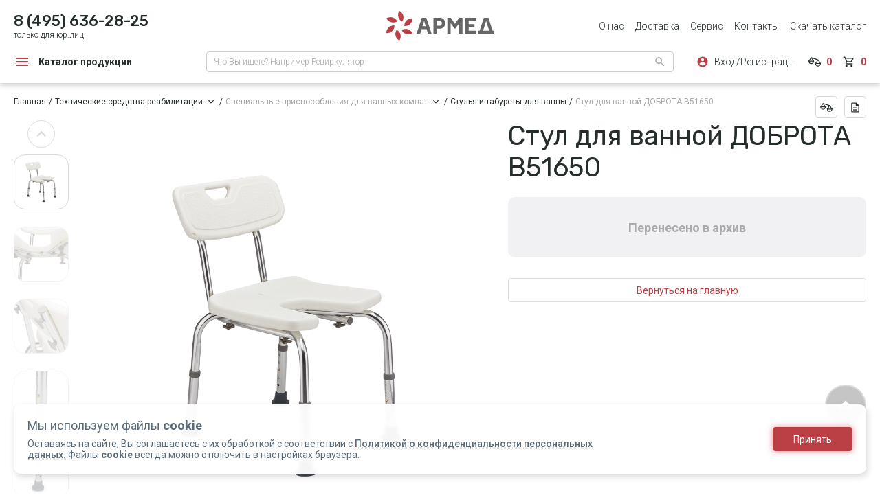

--- FILE ---
content_type: text/html; charset=UTF-8
request_url: https://armed.ru/product/stul_b51650_dobrota/
body_size: 59903
content:
<!DOCTYPE html>
<html xml:lang="ru" lang="ru">

<head>
    <title>
        СТУЛ B51650 &quot;ДОБРОТА&quot;    </title>
    <meta http-equiv="X-UA-Compatible" content="IE=edge" />
    <meta name="yandex-verification" content="d1101867d7b980cb" />
    <link rel="icon" href="/favicon.svg" type=" image/svg+xml">
        <meta http-equiv="Content-Type" content="text/html; charset=UTF-8" />
<meta name="robots" content="index, follow" />
<meta name="keywords" content="СТУЛ B51650 &amp;quot;ДОБРОТА&amp;quot;,19565,B51650" />
<meta name="description" content="Изделие мебели для туалетной комнаты: стул для ванны B51650 т.м.&amp;quot;ДОБРОТА&amp;quot;" />
<script data-skip-moving="true">(function(w, d, n) {var cl = "bx-core";var ht = d.documentElement;var htc = ht ? ht.className : undefined;if (htc === undefined || htc.indexOf(cl) !== -1){return;}var ua = n.userAgent;if (/(iPad;)|(iPhone;)/i.test(ua)){cl += " bx-ios";}else if (/Windows/i.test(ua)){cl += ' bx-win';}else if (/Macintosh/i.test(ua)){cl += " bx-mac";}else if (/Linux/i.test(ua) && !/Android/i.test(ua)){cl += " bx-linux";}else if (/Android/i.test(ua)){cl += " bx-android";}cl += (/(ipad|iphone|android|mobile|touch)/i.test(ua) ? " bx-touch" : " bx-no-touch");cl += w.devicePixelRatio && w.devicePixelRatio >= 2? " bx-retina": " bx-no-retina";if (/AppleWebKit/.test(ua)){cl += " bx-chrome";}else if (/Opera/.test(ua)){cl += " bx-opera";}else if (/Firefox/.test(ua)){cl += " bx-firefox";}ht.className = htc ? htc + " " + cl : cl;})(window, document, navigator);</script>


<link href="/bitrix/js/ui/design-tokens/dist/ui.design-tokens.min.css?174014030623463" type="text/css"  rel="stylesheet" />
<link href="/bitrix/js/ui/fonts/opensans/ui.font.opensans.min.css?16831389222320" type="text/css"  rel="stylesheet" />
<link href="/bitrix/js/main/popup/dist/main.popup.bundle.min.css?174014571026589" type="text/css"  rel="stylesheet" />
<link href="/bitrix/cache/css/s1/eshop_bootstrap_v4/page_8f154825a1961308f25865d26a2c9a89/page_8f154825a1961308f25865d26a2c9a89_v1.css?17657921211865" type="text/css"  rel="stylesheet" />
<link href="/bitrix/cache/css/s1/eshop_bootstrap_v4/template_dce10cb836dbac337af3f15d4c0deeae/template_dce10cb836dbac337af3f15d4c0deeae_v1.css?1765804638631092" type="text/css"  data-template-style="true" rel="stylesheet" />




<script type="extension/settings" data-extension="currency.currency-core">{"region":"ru"}</script>



<link href="https://cdn.jsdelivr.net/npm/suggestions-jquery@21.6.0/dist/css/suggestions.min.css" rel="stylesheet" />
<link href="https://fonts.googleapis.com/css?family=Roboto:300,400,400i,500,700|Roboto+Condensed:ital,400,500,700,900|Rubik:300,400,500,700,800|Dela+Gothic+One|Alumni+Sans&amp:400,500,700;subset=cyrillic"rel="stylesheet">
<link href="https://fonts.googleapis.com/icon?family=Material+Icons"rel="stylesheet">
<meta name="dadata-token" content="215303610794c977d314050c2ad94d22337a83fe">
<meta name="viewport" content="user-scalable=no, initial-scale=1.0, maximum-scale=1.0, width=device-width">
<link rel="preload" href="/images/preloader/loader-min.gif" as="image">



</head>

<body>
    
        
<div id="product_card_modal_vue"></div>

<template id="product_card_modal_vue_template">
    <section class="auth_modal">
        <div class="overlay">
            <div class="modal modal_variation" :class="modal_name">
                <div class="modal__close-mobile"><span @click.prevent="closeCurrentModal"></span></div>
                <div class="modal__header">
                    <h3 class="modal__title" v-html="product_data.parent_info.PROPS.TITLE_FOR_SITE_BASE"></h3>
                    <div class="modal__content-desc" v-if="!only_mp">Выберите варианты товара</div>
                    <div class="modal__content-desc" v-else>Товар доступен только на маркетплейсах</div>
                    <a class="modal__close" href="#" @click.prevent="closeCurrentModal">
                        <svg class="modal__close-img">
                            <use xlink:href="/images/sprite.svg#clear"></use>
                        </svg>
                    </a>
                </div>
                <form class="modal__content" action="" v-if="product_data.variations.DATA">
                    <div class="modal__row">
                        <div class="modal__product">
                            <div class="modal__product-img mp">
                                <div class="product__labels" v-if="only_mp">
                                    <svg class="dealers__table-info">
                                        <use xlink:href="/images/sprite.svg#info"></use>
                                    </svg>
                                </div>
                                <img class="modal__product-pic" style="pointerEvents: none;" :src="photo_for_show" @error="onImageSrcBroken">
                            </div>
                        </div>

                        <div class="buy-card__form">
                            <div class="product__variation">
                                <div class="product__variation-row" v-for="(parent_prop, k2) in product_data.variations.PROPS" :key="k2">
                                    <div class="product__variation-subtitle">
                                        <span>{{ parent_prop.NAME }}</span>
                                    </div>
                                    <ul class="product__variation-list">
                                        <li class="product__variation-item" v-for="(child_prop, k) in parent_prop.VALUE" :key="k">
                                            <label class="variation-label">
                                                <input type="radio" class="variation-input" :disabled="checkDisabledProps(child_prop)" @click="onSelectProp(parent_prop, child_prop)" :name="child_prop.CODE">
                                                <div class="variation-text variation-text_big" v-if="parent_prop.ID != 4742">{{ child_prop.VALUE }}</div>
                                                <div class="variation-image" v-if="parent_prop.ID == 4742 && !~child_prop.VALUE_XML_ID.indexOf(',')">
                                                    <div class="variation-image__left"
                                                        :style="{'background-color': '#' + child_prop.VALUE_XML_ID}">
                                                    </div>
                                                    <div class="variation-image__right"
                                                        :style="{'background-color': '#' + child_prop.VALUE_XML_ID}">
                                                    </div>
                                                </div>
                                                <div class="variation-image" v-if="parent_prop.ID == 4742 && ~child_prop.VALUE_XML_ID.indexOf(',')">
                                                    <div class="variation-image__left"
                                                        :style="{'background-color': '#' + child_prop.VALUE_XML_ID.split(',')[0]}">
                                                    </div>
                                                    <div class="variation-image__right"
                                                        :style="{'background-color': '#' + child_prop.VALUE_XML_ID.split(',')[1]}">
                                                    </div>
                                                </div>
                                                <div class="tooltip-lite" v-if="parent_prop.ID == 4742">
                                                    {{ child_prop.VALUE }}
                                                    <span></span>
                                                </div>
                                            </label>
                                        </li>
                                    </ul>
                                </div>
                            </div>
                        </div>
                    </div>
                    <div class="product__buttons" style="justify-content: center; align-items: center;" v-if="!only_mp">
                        <div class="product-card__price" v-if="quantity > 0">
                            <span>{{ priceSet(product_data.price.price * quantity, { NO_PRICE: selectedVariationNO_PRICE }) }}</del>
                        </div>
                        <div class="product-card__price" v-else>
                            <span>{{ priceSet(product_data.price.price, { NO_PRICE: selectedVariationNO_PRICE }) }}</span>
                            <del v-if="product_data.price.pricePrev > product_data.price.price">{{ priceSet(product_data.price.pricePrev) }}</del>
                        </div>
                        <a class="modal__button button button_raised_accent product__button" disabled v-if="selectedVariationID == 0">
                            <div class="button__text">Выберите вариацию</div>
                        </a>
                        <div :id="'product__buttons_vue_' + selectedVariationID" v-else>

                        </div>
                    </div>
                    <div class="marketplace__list" style="justify-content: center;" v-else>
                        <a href="#" target="_blank" class="marketplace__link marketplace__link_ozon">
                            <img src="/images/product/market/ozon.jpg" alt="" class="marketplace__img"></a>
                        <a href="#" target="_blank" class="marketplace__link marketplace__link_sber">
                            <img src="/images/product/market/sber-i.jpg" alt="" class="marketplace__icon">
                            <img src="/images/product/market/sber.jpg" alt="" class="marketplace__img"></a>
                        <a href="#" target="_blank" class="marketplace__link marketplace__link_wild">
                            <img src="/images/product/market/wild-i.jpg" alt="" class="marketplace__icon">
                            <img src="/images/product/market/wild.jpg" alt="" class="marketplace__img"></a>
                        <a href="#" target="_blank" class="marketplace__link marketplace__link_yandex">
                            <img src="/images/product/market/yandex-i.jpg" alt="" class="marketplace__icon">
                            <img src="/images/product/market/yandex.jpg" alt="" class="marketplace__img"></a>
                    </div>
                </form>
                <div class="modal__content" v-else>
                    <img src="/images/modal/preloader.gif" alt="">
                </div>
            </div>
        </div>
    </section>
</template>

<style>
    .product-card__price {
        margin-top: 0;
    }
</style>
    <div class="workarea">
        <div id="app" class="wrapper">
                                                    
<div id="auth_vue"></div>

<template id="auth_vue_template">
    <section class="auth_modal">
        <div class="overlay">
            <div class="modal active js-modal-auth" :class="isRegistration ? 'modal_auth-registration' : (loginByPhone) ? 'modal_auth-login-phone' : 'modal_auth-login-email'" v-if="!isModalSucess">
                <div class="modal__close-mobile"><span onclick="modalClose('.js-modal-auth'); return false;"></span></div>
                <div class="modal__header">
                    <h3 class="modal__title" v-if="!loginForgotPassword">{{ isRegistration ? 'Только для юридических лиц!' : 'Авторизация' }}</h3>
                    <h3 class="modal__title" v-else>Забыли пароль?</h3>           
                    <a class="modal__close" href="#" onclick="modalClose('.js-modal-auth'); return false;">
                        <svg class="modal__close-img">
                            <use xlink:href="/images/sprite.svg#clear"></use>
                        </svg>
                    </a>
                </div>
                <div class="modal__content">
                    <div class="login__tabs" v-if="!isRegistration && !loginForgotPassword">
                        <div class="login__tabs-controls" v-show="authByPhoneStep != 2">
                            <div class="login__tabs-controls-item" :class="{active : loginByPhone}" @click.prevent="loginByPhone = true">
                                <svg class="login__tabs-controls-icon">
                                    <use xlink:href="/images/sprite.svg#smartphone"></use>
                                </svg>
                                <div class="login__tabs-controls-text">Телефон</div>
                            </div>
                            <div class="login__tabs-controls-item" :class="{active : !loginByPhone}" @click.prevent="loginByPhone = !loginByPhone">
                                <svg class="login__tabs-controls-icon">
                                    <use xlink:href="/images/sprite.svg#email"></use>
                                </svg>
                                <div class="login__tabs-controls-text">Email</div>
                            </div>
                        </div>
                        <div class="modal__desc" v-show="authByPhoneStep == 2 && !isRegistration && !authByEmailSend">
                            <span>Введите код из смс</span>
                            <br/>
                            Отправили на номер {{ formatphone(loginData.phone)}}
                        </div>
                        <div class="modal__desc" v-show="authByPhoneStep == 2 && !isRegistration && authByEmailSend">
                            <span>Введите код из письма</span>
                            <br/>
                            Отправили на почту {{ maskedEmail }}
                        </div>
                        <div class="login__tabs-content">
                            <div class="login__tabs-content-item" :class="{active : loginByPhone}" v-show="authByPhoneStep != 2">
                                <div class="login__phone">
                                    <div class="form-group">
                                        <input type="tel" v-model="loginData.phone" class="form-input" :disabled="authByPhoneStep == 2" :class="{'error': loginDataErrors.phone && loginDataErrors.phone.length > 0}" placeholder="+7 (___) ___-__-__" name="phone_m" @blur="validateInput('phone', $event)" @keyup="checkMax('phone', $event)">
                                        <span class="help-block" v-show="loginDataErrors.phone && loginDataErrors.phone.length">
                                            {{loginDataErrors.phone}}
                                        </span>
                                    </div>
                                </div>
                                <div class="login__form-buttons">

                                    <a class="button button_raised_accent" href="#" @click.prevent="authByPhone" v-show="authByPhoneStep == 1">
                                        Прислать смс
                                    </a>

                                    <!-- <a href="#" class="login__form-link link" @click.prevent="isRegistration = true">Зарегистрироваться</a> -->
                                    <a href="#" class="cart__button button button_transparent" @click.prevent="isRegistration = true">
                                        <div class="button__text">Зарегистрироваться</div>
                                    </a>
                                </div>
  
                            </div>
                            <div class="login__tabs-content-item" :class="{active : loginByPhone}" v-show="authByPhoneStep == 2">
                                <div class="login__phone">
                                    <div class="form-group sms codev form__pincode">
                                        <input type="tel" class="pin-input" name="pincode-4" @keyup="onlyNumbers" maxlength="4" pattern="[\d]*" v-model="sms_code" autocomplete="off" :class="{'error': loginDataErrors.phone && loginDataErrors.phone.length > 0}">
                                        <span class="help-block" v-show="loginDataErrors.phone && loginDataErrors.phone.length">
                                            {{loginDataErrors.phone}}
                                        </span>
                                    </div>
                                </div>
                                <div class="login__form-buttons">                        
                                        <a class="button button_raised_accent" href="#" @click.prevent="authByPhone">
                                            Авторизоваться
                                        </a>
                                        <a class="button button_raised_secondary" href="#" @click.prevent="resetPhone">
                                            Изменить номер
                                        </a>
                                        <a class="button button_raised_secondary" href="#" v-if="accessSendEmail" @click.prevent="authByEmail">
                                            Отправить на почту
                                        </a>      
                                </div>
                                <a href="#" class="login__form-timeing" @click.prevent="redoCode" :class="timeRedoCode == 0 ? 'active' : ''">
                                    Запросить повторно <span>через <span>00:{{timeRedoCode < 10 ? '0' : ''}}{{timeRedoCode}}</span></span>
                                </a>
                            </div>
                            <div class="login__tabs-content-item" :class="{active : !loginByPhone}">
                                <div class="login__inputs">
                                    <div class="form-group">
                                        <input type="email" v-model="loginData.email" class="form-input" :class="{'error': loginDataErrors.email && loginDataErrors.email.length > 0}" placeholder="E-Mail" @blur="validateInput('email', $event)">
                                        <span class="help-block" v-show="loginDataErrors.email && loginDataErrors.email.length">
                                            {{loginDataErrors.email}}
                                        </span>
                                    </div>
                                    <div class="form-group">
                                        <input type="password" v-model="loginData.password" @blur="validateInput('password', $event)" class="form-input" :class="{'error': loginDataErrors.password && loginDataErrors.password.length > 0}" placeholder="Пароль">
                                        <span class="help-block" v-show="loginDataErrors.password && loginDataErrors.password.length">
                                            {{loginDataErrors.password}}
                                        </span>
                                    </div>
                                </div>
                                <div class="login__form-buttons">
                                    <button class="button button_raised_accent" @click.prevent="loginAuth" data-method="auth">Войти</button>
                                    <a href="#" class="cart__button button button_transparent" @click.prevent="isRegistration = true">
                                        <div class="button__text">Зарегистрироваться</div>
                                    </a>
                                    <!-- <a href="#" class="login__form-link link" @click.prevent="isRegistration = true">Зарегистрироваться</a> -->
                                    <a href="#" class="login__form-link link" @click.prevent="loginForgotPassword = true">Забыли пароль?</a>
                                </div>

                            </div>
                        </div>
                    </div>
                    <div class="login__form" v-if="isRegistration" style="padding: unset; width: unset; height: unset;">
                        <div class="login__form-text" style="width: 100%; margin-bottom: 20px; color:#8D8D8D">
                        Купить товары Армед в розницу можно на ведущих маркетплейсах
                   
                        </div>
     
                            <div class="login__inputs">
                                <div class="form-group" v-show="!isMobile">
                                    <div class="form-input">
                                        <div class="dropdown multi">
                                            <div class="dropdown__select" style="padding: 14px 48px 13px 16px;">
                                                {{ selectedBusinessAreas.length ? business_area.find(item => item.ID == selectedBusinessAreas[0])?.VALUE : 'Ваша сфера бизнеса' }}
                                            </div>
                                            <ul class="dropdown__options">
                                                <li 
                                                    class="dropdown__option" 
                                                    @click.prevent="handleClickArea(v.ID)" 
                                                    v-for="(v, k) in business_area" 
                                                    :class="{ checked: selectedBusinessAreas.includes(v.ID) }"
                                                    :key="k">
                                                    <div class="dropdown__option-text">
                                                        {{ v.VALUE }}
                                                    </div>
                                                    <svg class="dropdown__option-icon" v-show="selectedBusinessAreas.includes(v.ID)">
                                                        <use xlink:href="/images/sprite.svg#check"></use>
                                                    </svg>
                                                </li>
                                            </ul>
                                            <svg class="dropdown-icon">
                                                <use xlink:href="/images/sprite.svg#arrow-down"></use>
                                            </svg>
                                        </div>
                                    </div>
                                </div>
                                <div class="form-group">
                                    <input type="number" class="form-input" placeholder="ИНН юридическго лица" :disabled="registrationStep == 2" v-model="loginData.inn" @blur="validateInput('inn', $event)" :class="{'error': loginDataErrors.inn && loginDataErrors.inn.length > 0, 'valid': loginData.inn && !loginDataErrors.inn}">
                                    <span class="help-block" v-show="innData.name && !loginDataErrors.inn">
                                        {{innData.name}}
                                    </span>
                                    <span class="help-block" v-show="loginDataErrors.inn && loginDataErrors.inn.length">
                                        {{loginDataErrors.inn}}
                                    </span>
                                </div>
                                <div class="form-group">
                                    <input type="email" v-model="loginData.regEmail" @blur="validateInput('regEmail', $event)" class="form-input" :disabled="registrationStep == 2 && !loginDataErrors.regEmail" :class="{'error': loginDataErrors.regEmail && loginDataErrors.regEmail.length > 0}" placeholder="E-Mail">
                                    <span class="help-block" v-show="loginDataErrors.regEmail && loginDataErrors.regEmail.length">
                                        {{loginDataErrors.regEmail}}
                                    </span>
                                </div>
                                <div class="login__phone">
                                    <div class="form-group">
                                        <input type="tel" v-model="loginData.regPhone" @blur="validateInput('regPhone', $event)" :class="{'error': loginDataErrors.regPhone && loginDataErrors.regPhone.length > 0}" :disabled="registrationStep == 2 && !loginDataErrors.regPhone" class="form-input" name="phone_m" placeholder="+7 (___) ___-__-__">
                                        <span class="help-block" v-show="loginDataErrors.regPhone && loginDataErrors.regPhone.length">
                                            {{loginDataErrors.regPhone}}
                                        </span>
                                    </div>
                                    <div class="form-group sms" v-show="registrationStep == 2">
                                        <input type="number" v-model="loginData.registrationCode" @blur="validateInput('registrationCode', $event)" :class="{'error': loginDataErrors.registrationCode && loginDataErrors.registrationCode.length > 0}" class="form-input" placeholder="0000" autocomplete="one-time-code">
                                        <span class="help-block" style="padding-left: unset;" v-show="loginDataErrors.registrationCode && loginDataErrors.registrationCode.length">
                                            {{loginDataErrors.registrationCode}}
                                        </span>
                                    </div>
                                </div>
                            </div>
                  
                        <div class="login__form-buttons">
                            <label class="checkbox js-privacy-policy" style="text-align: left; width: 295px;">
                                <input type="checkbox" class="checkbox__input" v-model="policy">
                                <div class="checkbox__img">
                                    <svg class="checkbox__img-pic">
                                        <use xlink:href="/images/sprite.svg#check_box_outline_blank"></use>
                                    </svg>
                                    <svg class="checkbox__img-pic">
                                        <use xlink:href="/images/sprite.svg#check_box"></use>
                                    </svg>
                                </div>
                                <div class="checkbox__text">
                                    Я согласен с <span @click.stop="openPrivacyPolicy" style="cursor: pointer; text-decoration: underline;">Политикой конфиденциальности</span>
                                </div>
                            </label>
                            <label class="checkbox js-privacy-policy" style="text-align: left; width: 295px;">
                                <input type="checkbox" :checked="adv_inf_informer" class="checkbox__input" @click="adv_inf_informer = !adv_inf_informer">
                                <div class="checkbox__img">
                                    <svg class="checkbox__img-pic">
                                        <use xlink:href="/images/sprite.svg#check_box_outline_blank"></use>
                                    </svg>
                                    <svg class="checkbox__img-pic">
                                        <use xlink:href="/images/sprite.svg#check_box"></use>
                                    </svg>
                                </div>
                                <div class="checkbox__text">
                                    Согласие на получение <span onclick="window.open('/receive-advertising/', '_blank')" style="cursor: pointer; text-decoration: underline;">рекламно-информационной рассылки</span>
                                </div>
                            </label>
                            <label class="checkbox js-privacy-policy" style="text-align: left; width: 295px;">
                                <div class="checkbox__text">
                                    Нажимая на кнопку "Зарегистрироваться" я соглашаюсь на <span onclick="window.open('/privacy-personal/', '_blank')" style="cursor: pointer; text-decoration: underline;">обработку персональных данных</span>
                                </div>
                            </label>
                            <button class="generate__button button button_raised_accent" type="submit" @click.prevent="registration" v-show="!isCodeSendedNow">
                                <div class="button__text">Зарегистрироваться</div>
                            </button>
                            <button class="generate__button button button_outlined_white progress-btn" type="button" v-show="isCodeSendedNow">
                                <svg viewBox="0 0 240 38" preserveAspectRatio="none" style="width: 311px;">
                                    <path d="M120,2 h114 a4,4 0 0 1 4,4 v26 a4,4 0 0 1 -4,4 h-228 a4,4 0 0 1 -4,-4 v-26 a4,4 0 0 1 4,-4 h114z" fill="none"></path>
                                </svg>
                                <div class="button__text">Подождите...</div>
                            </button>
                            <a class="button button_raised_secondary" href="#" v-if="accessSendEmail" @click.prevent="authByEmailReg">
                                Отправить код на почту
                            </a>
                            <a href="#" class="login__form-link link" @click.prevent="isRegistration = false">Вход на сайт</a>
                            <a href="#" class="login__form-timeing" v-show="registrationStep == 2" @click.prevent="redoCode" :class="timeRedoCode == 0 ? 'active' : ''">
                                Запросить повторно <span>через <span>00:{{timeRedoCode < 10 ? '0' : ''}}{{timeRedoCode}}</span></span>
                            </a>
                        </div>

                    </div>
                    <div class="login__form" v-if="loginForgotPassword" style="padding: unset; width: unset; height: unset;">
                        <div class="login__form-text">Если Вы по какой-то причине забыли пароль, не спешите
                            огорчаться! Введите свой email и мы поможем Вам в восстановлении доступа.
                        </div>
                        <div class="login__inputs">
                            <div class="form-group">
                                <input type="email" v-model="loginData.forgotPassword" @blur="validateInput('forgotPassword', $event)" class="form-input" :class="{'error': loginDataErrors.forgotPassword && loginDataErrors.forgotPassword.length > 0}" placeholder="Введите Ваш e-mail">
                                <span class="help-block" v-show="loginDataErrors.forgotPassword && loginDataErrors.forgotPassword.length">
                                    {{loginDataErrors.forgotPassword}}
                                </span>
                            </div>
                        </div>
                        <div class="login__form-buttons">
                            <button class="button button_raised_accent" @click.prevent="forgotPassword">
                                Выслать пароль
                            </button>
                            <a href="#" class="login__form-link link" @click.prevent="loginForgotPassword = false">Назад</a>
                        </div>
                    </div>
                </div>
            </div>
            <div class="modal modal__success active js-modal-auth" v-if="isModalSucess">
                <div class="modal__close-mobile"><span @click.prevent="modalCloseNew('js-modal-auth')"></span></div>
                <div class="modal__header">
                    <a class="modal__close" href="#" @click.prevent="modalCloseNew('js-modal-auth')">
                        <svg class="modal__close-img">
                            <use xlink:href="/images/sprite.svg#clear"></use>
                        </svg>
                    </a>
                </div>
                <div class="modal__content">
                    <img class="modal__content-pict" src="/images/modal/success.png" />
                    <div class="modal__content-details">
                        <div class="modal__content-title">
                            {{modalSuccessData.title}}
                        </div>
                        <div class="modal__content-desc">
                            {{modalSuccessData.desc}}
                        </div>
                    </div>
                </div>
            </div>
        </div>
    </section>
</template>

            

                            <header class="header    ">
                    <div class="container container_header">
                        <div class="header__row header__row_top">
                            <div class="header__contacts">
                                <a href="tel:84956362825" class="header__contacts-number">
                                    8 (495) 636-28-25                                </a>
                                <div class="header__contacts-text">только для юр.лиц</div>
                            </div>
                            <a class="header__logo" href="/">
                                <img src="/images/restyle/common/logo.svg"
                                    alt="ARMED" class="header__logo-img">
                            </a>
                            <nav class="header__navigation">
                                <ul class="header__navigation-list">
                                    <li class="header__navigation-item">
                                        <a class="header__navigation-link" href="/promo/business/">О нас</a>
                                    </li>
                                    
                                                                            <li class="header__navigation-item">
                                        <a class="header__navigation-link" href="/delivery/">Доставка</a>
                                    </li>
                                    <li class="header__navigation-item">
                                        <a class="header__navigation-link" href="/service/">Сервис</a>
                                    </li>
                                    <li class="header__navigation-item">
                                        <a class="header__navigation-link" href="/contacts/">Контакты</a>
                                    </li>
                                    <li class="header__navigation-item">
                                        <a href="https://www.armed.ru/upload/pdf/69011c6d164b3.pdf" target="_blank" class="header__navigation-link">Скачать каталог</a>
                                    </li>
                                </ul>
                            </nav>
                        </div>
                        <div class="header__row header__row_bottom">
                            <div class="header__catalog js-catalog">
                                <svg class="header__catalog-icon">
                                    <use xlink:href="/images/sprite.svg#menu"></use>
                                </svg>
                                <div class="header__catalog-text">Каталог продукции</div>
                                
<div id="lazy_load_catalog">
    <ul class="catalog-popup" style="width: 265px;">
        <li class="catalog-popup__item"><a href="/sales/" class="catalog-popup__link catalog-popup__link_accent">Скидки</a></li><li class="catalog-popup__item"><a href="/novelty/" class="catalog-popup__link catalog-popup__link_accent">Новинки</a></li>            <li class="catalog-popup__item">
                <a class="catalog-popup__link" href="/category/medicinskoe-oborudovanie/">
                    Медицинское оборудование                </a>
                                    <div class="subcatalog-popup">
                        <div class="subcatalog-popup__title">Медицинское оборудование</div>
                        <div class="subcatalog-popup__row">
                            <ul class="subcatalog-popup__list" style="width: auto;">
                                                                                                            <li class="subcatalog-popup__item">
                                            <a class="catalog-card" href="/category/kislorodnoe-oborudovanie/">
                                                <div class="catalog-card__img">
                                                    <img class="catalog-card__pic" src="/upload/iblock/4c6/z7v3alb8tnz2hbexmapar11ewa76mq5o/%D0%9A%D0%BE%D0%BD%D1%86%D0%B5%D0%BD%D1%82%D1%80%D0%B0%D1%82%D0%BE%D1%80%D1%8B%20%D0%BA%D0%B8%D1%81%D0%BB%D0%BE%D1%80%D0%BE%D0%B4%D0%B0.png" />
                                                </div>
                                                <div class="catalog-card_text">Кислородное оборудование</div>
                                            </a>
                                                                                            <ul class="subcatalog-popup__list__subitem">
                                                                                                            <li class="subcatalog-popup__item__subitem">
                                                            <a class="catalog-card__subitem" href="/category/portativnye_kontsentratory/">
                                                                <div class="catalog-card_text">Портативные концентраторы</div>
                                                            </a>
                                                        </li>
                                                                                                            <li class="subcatalog-popup__item__subitem">
                                                            <a class="catalog-card__subitem" href="/category/koncentratory-kisloroda/">
                                                                <div class="catalog-card_text">Концентраторы кислорода</div>
                                                            </a>
                                                        </li>
                                                                                                            <li class="subcatalog-popup__item__subitem">
                                                            <a class="catalog-card__subitem" href="/category/koktejlery/">
                                                                <div class="catalog-card_text">Коктейлеры</div>
                                                            </a>
                                                        </li>
                                                                                                            <li class="subcatalog-popup__item__subitem">
                                                            <a class="catalog-card__subitem" href="/category/soputstvuyushhie-tovary/">
                                                                <div class="catalog-card_text">Сопутствующие товары для концентраторов кислорода</div>
                                                            </a>
                                                        </li>
                                                                                                            <li class="subcatalog-popup__item__subitem">
                                                            <a class="catalog-card__subitem" href="/category/soputstvuyushchie_tovary_dlya_prigotovleniya_kislorodnykh_kokteyley/">
                                                                <div class="catalog-card_text">Сопутствующие товары для приготовления кислородных коктейлей</div>
                                                            </a>
                                                        </li>
                                                                                                    </ul>
                                                                                    </li>
                                                                                                                                                <li class="subcatalog-popup__item">
                                            <a class="catalog-card" href="/category/recirkulyatory-obluchateli/">
                                                <div class="catalog-card__img">
                                                    <img class="catalog-card__pic" src="/upload/iblock/c00/fe8fvubvd1tpp5t98bxwluehvlcnjmvg/Mask-Group-_4_.png" />
                                                </div>
                                                <div class="catalog-card_text">Рециркуляторы-облучатели</div>
                                            </a>
                                                                                            <ul class="subcatalog-popup__list__subitem">
                                                                                                            <li class="subcatalog-popup__item__subitem">
                                                            <a class="catalog-card__subitem" href="/category/podstavki-dlya-recirkulyatorov/">
                                                                <div class="catalog-card_text">Подставки для рециркуляторов</div>
                                                            </a>
                                                        </li>
                                                                                                            <li class="subcatalog-popup__item__subitem">
                                                            <a class="catalog-card__subitem" href="/category/retsirkulyatory/">
                                                                <div class="catalog-card_text">Рециркуляторы</div>
                                                            </a>
                                                        </li>
                                                                                                    </ul>
                                                                                    </li>
                                                                                                                                                <li class="subcatalog-popup__item">
                                            <a class="catalog-card" href="/category/ingalyator_nebulayzer/">
                                                <div class="catalog-card__img">
                                                    <img class="catalog-card__pic" src="/upload/iblock/ef6/j4eszbm5ggklt5uevqy223kbuh6s51td/Mask%20Group%20%282%29.png" />
                                                </div>
                                                <div class="catalog-card_text">Ингалятор-небулайзер</div>
                                            </a>
                                                                                    </li>
                                                                                                                                                <li class="subcatalog-popup__item">
                                            <a class="catalog-card" href="/category/pulsoksimetry/">
                                                <div class="catalog-card__img">
                                                    <img class="catalog-card__pic" src="/upload/iblock/a1d/yji7iz052nxyjq2xvqnuvzbt5ze03cs6/Pulsoksimetry.png" />
                                                </div>
                                                <div class="catalog-card_text">Пульсоксиметры</div>
                                            </a>
                                                                                    </li>
                                                                                                                                                <li class="subcatalog-popup__item">
                                            <a class="catalog-card" href="/category/apparaty_dlya_dykhatelnoy_terapii/">
                                                <div class="catalog-card__img">
                                                    <img class="catalog-card__pic" src="/upload/iblock/083/4fenucfghwgaclopp56vsuxvdkenjaht/%D0%98%D1%81%D0%BA%D1%83%D1%81%D1%81%D1%82%D0%B2%D0%B5%D0%BD%D0%BD%D0%B0%D1%8F%20%D0%B2%D0%B5%D0%BD%D1%82%D0%B8%D0%BB%D1%8F%D1%86%D0%B8%D1%8F%20%D0%BB%D0%B5%D0%B3%D0%BA%D0%B8%D1%85.png" />
                                                </div>
                                                <div class="catalog-card_text">Аппараты для дыхательной терапии</div>
                                            </a>
                                                                                    </li>
                                                                                                                                                <li class="subcatalog-popup__item">
                                            <a class="catalog-card" href="/category/uvlazhniteli-kisloroda/">
                                                <div class="catalog-card__img">
                                                    <img class="catalog-card__pic" src="/upload/iblock/f57/5yoxefgkg2dtx72g9780uzdd67foqnej/%D0%A3%D0%B2%D0%BB%D0%B0%D0%B6%D0%BD%D0%B8%D1%82%D0%B5%D0%BB%D0%B8%20%D0%BA%D0%B8%D1%81%D0%BB%D0%BE%D1%80%D0%BE%D0%B4%D0%B0.png" />
                                                </div>
                                                <div class="catalog-card_text">Увлажнители кислорода</div>
                                            </a>
                                                                                    </li>
                                                                                                                                                <li class="subcatalog-popup__item">
                                            <a class="catalog-card" href="/category/lampy-ultrafioletovye/">
                                                <div class="catalog-card__img">
                                                    <img class="catalog-card__pic" src="/upload/iblock/f58/z7pyfaci5cb2u74mfa9utmx8yqljti7p/%D0%9B%D0%B0%D0%BC%D0%BF%D1%8B%20%D1%83%D0%BB%D1%8C%D1%82%D1%80%D0%B0%D1%84%D0%B8%D0%BE%D0%BB%D0%B5%D1%82%D0%BE%D0%B2%D1%8B%D0%B5.png" />
                                                </div>
                                                <div class="catalog-card_text">Лампы ультрафиолетовые бактерицидные</div>
                                            </a>
                                                                                    </li>
                                                                                                                                                <li class="subcatalog-popup__item">
                                            <a class="catalog-card" href="/category/otsasyvateli-xirurgicheskie/">
                                                <div class="catalog-card__img">
                                                    <img class="catalog-card__pic" src="/upload/iblock/332/9wx80z6l2mt7hdojzi2b8haob6zpftae/%D0%9E%D1%82%D1%81%D0%B0%D1%81%D1%8B%D0%B2%D0%B0%D1%82%D0%B5%D0%BB%D0%B8.png" />
                                                </div>
                                                <div class="catalog-card_text">Отсасыватели хирургические медицинские</div>
                                            </a>
                                                                                    </li>
                                                                                                                                                <li class="subcatalog-popup__item">
                                            <a class="catalog-card" href="/category/dozatory-shpricevye-i-nasosy-infuzionnye/">
                                                <div class="catalog-card__img">
                                                    <img class="catalog-card__pic" src="/upload/iblock/db1/4e9tvaj158v03gz4pe58l7b1fcvsm1gi/Dozatory_shpritsevye_i_nasosy_infuzionnye.png" />
                                                </div>
                                                <div class="catalog-card_text">Дозаторы шприцевые и насосы инфузионные</div>
                                            </a>
                                                                                    </li>
                                                                                                                                                <li class="subcatalog-popup__item">
                                            <a class="catalog-card" href="/category/monitory/">
                                                <div class="catalog-card__img">
                                                    <img class="catalog-card__pic" src="/upload/iblock/086/c66j41b1qa9trcahtci7t3ogpa8wo3ag/Monitory_prikrovatnye.png" />
                                                </div>
                                                <div class="catalog-card_text">Мониторы прикроватные</div>
                                            </a>
                                                                                    </li>
                                                                                                                                                <li class="subcatalog-popup__item">
                                            <a class="catalog-card" href="/category/negatoskopy/">
                                                <div class="catalog-card__img">
                                                    <img class="catalog-card__pic" src="/upload/iblock/19f/po5nzdcxkbahjnesmkobvqnsogsjgg1c/%D0%9D%D0%B5%D0%B3%D0%B0%D1%82%D0%BE%D1%81%D0%BA%D0%BE%D0%BF%D1%8B.png" />
                                                </div>
                                                <div class="catalog-card_text">Негатоскопы</div>
                                            </a>
                                                                                    </li>
                                                                                                                                                <li class="subcatalog-popup__item">
                                            <a class="catalog-card" href="/category/svetilniki-xirurgicheskie/">
                                                <div class="catalog-card__img">
                                                    <img class="catalog-card__pic" src="/upload/iblock/749/ap6hnpur6g1moskru81lxmdwzk9apyyh/%D0%A1%D0%B2%D0%B5%D1%82%D0%B8%D0%BB%D1%8C%D0%BD%D0%B8%D0%BA%D0%B8%20%D1%85%D0%B8%D1%80%D1%83%D1%80%D0%B3%D0%B8%D1%87%D0%B5%D1%81%D0%BA%D0%B8%D0%B5.png" />
                                                </div>
                                                <div class="catalog-card_text">Светильники хирургические</div>
                                            </a>
                                                                                    </li>
                                                                                                                                                <li class="subcatalog-popup__item">
                                            <a class="catalog-card" href="/category/operacionnye-stoly/">
                                                <div class="catalog-card__img">
                                                    <img class="catalog-card__pic" src="/upload/iblock/046/jhcmslrp2y757282h6zv3hijj3w4lby3/%D0%9E%D0%BF%D0%B5%D1%80%D0%B0%D1%86%D0%B8%D0%BE%D0%BD%D0%BD%D1%8B%D0%B5%20%D1%81%D1%82%D0%BE%D0%BB%D1%8B.png" />
                                                </div>
                                                <div class="catalog-card_text">Операционные столы</div>
                                            </a>
                                                                                    </li>
                                                                                                                                                <li class="subcatalog-popup__item">
                                            <a class="catalog-card" href="/category/oftalmologicheskoe-oborudovanie/">
                                                <div class="catalog-card__img">
                                                    <img class="catalog-card__pic" src="/upload/iblock/c7e/guszim740egynn43lbm22nos659yp640/%D0%9E%D1%84%D1%82%D0%B0%D0%BB%D1%8C%D0%BC%D0%BE%D0%BB%D0%BE%D0%B3%D0%B8%D1%87%D0%B5%D1%81%D0%BA%D0%BE%D0%B5%20%D0%BE%D0%B1%D0%BE%D1%80%D1%83%D0%B4%D0%BE%D0%B2%D0%B0%D0%BD%D0%B8%D0%B5.png" />
                                                </div>
                                                <div class="catalog-card_text">Офтальмологическое оборудование</div>
                                            </a>
                                                                                    </li>
                                                                                                                                                <li class="subcatalog-popup__item">
                                            <a class="catalog-card" href="/category/termometry/">
                                                <div class="catalog-card__img">
                                                    <img class="catalog-card__pic" src="/upload/iblock/357/30hnapanm75dstcg41xea350yume8ad6/%D0%A2%D0%B5%D1%80%D0%BC%D0%BE%D0%BC%D0%B5%D1%82%D1%80%D1%8B.png" />
                                                </div>
                                                <div class="catalog-card_text">Термометры</div>
                                            </a>
                                                                                    </li>
                                                                                                                                                <li class="subcatalog-popup__item">
                                            <a class="catalog-card" href="/category/apparaty_dlya_normalizatsii_sna/">
                                                <div class="catalog-card__img">
                                                    <img class="catalog-card__pic" src="/upload/iblock/1a6/ai7ilj1xmy2l018e2m6ctxwuhs2gounu/Mask-Group-_3_.png" />
                                                </div>
                                                <div class="catalog-card_text">Аппараты для нормализации сна</div>
                                            </a>
                                                                                    </li>
                                                                                                                                                <li class="subcatalog-popup__item">
                                            <a class="catalog-card" href="/category/parovye_sterilizatory/">
                                                <div class="catalog-card__img">
                                                    <img class="catalog-card__pic" src="/upload/iblock/1f0/wzt3l0rqq04itjnv3rsq9e026mhj4ffw/Mask-Group-_1_.png" />
                                                </div>
                                                <div class="catalog-card_text">Паровые стерилизаторы</div>
                                            </a>
                                                                                    </li>
                                                                                                                                                <li class="subcatalog-popup__item">
                                            <a class="catalog-card" href="/category/tonometry/">
                                                <div class="catalog-card__img">
                                                    <img class="catalog-card__pic" src="/upload/iblock/ea0/1u3txq1ivj5gp5pjs8peafntkb4tbhr9/Mask_Group-_1_.png" />
                                                </div>
                                                <div class="catalog-card_text">Тонометры</div>
                                            </a>
                                                                                    </li>
                                                                                                </ul>
                                                    </div>
                    </div>
                            </li>
                    <li class="catalog-popup__item">
                <a class="catalog-popup__link" href="/category/laboratornoe-oborudovanie/">
                    Лабораторное оборудование                </a>
                                    <div class="subcatalog-popup">
                        <div class="subcatalog-popup__title">Лабораторное оборудование</div>
                        <div class="subcatalog-popup__row">
                            <ul class="subcatalog-popup__list" style="width: 320px;">
                                                                                                            <li class="subcatalog-popup__item">
                                            <a class="catalog-card" href="/category/dozatory_pipetochnye/">
                                                <div class="catalog-card__img">
                                                    <img class="catalog-card__pic" src="/upload/iblock/221/fusakj26nzxzq8fztwyt1jyrrk43d1u0/Ikonka-Dozimetry.png" />
                                                </div>
                                                <div class="catalog-card_text">Дозаторы пипеточные</div>
                                            </a>
                                                                                    </li>
                                                                                                                                                <li class="subcatalog-popup__item">
                                            <a class="catalog-card" href="/category/tsentrifugi/">
                                                <div class="catalog-card__img">
                                                    <img class="catalog-card__pic" src="/upload/iblock/db8/h2non8x7f4ku0hwjse1w9r8m2j18vzhq/TSentrifugi.png" />
                                                </div>
                                                <div class="catalog-card_text">Центрифуги</div>
                                            </a>
                                                                                    </li>
                                                                                                </ul>
                                                    </div>
                    </div>
                            </li>
                    <li class="catalog-popup__item">
                <a class="catalog-popup__link" href="/category/medicinskaya-mebel/">
                    Медицинская мебель                </a>
                                    <div class="subcatalog-popup">
                        <div class="subcatalog-popup__title">Медицинская мебель</div>
                        <div class="subcatalog-popup__row">
                            <ul class="subcatalog-popup__list" style="width: 320px;">
                                                                                                            <li class="subcatalog-popup__item">
                                            <a class="catalog-card" href="/category/krovati-medicinskie-funkcionalnye/">
                                                <div class="catalog-card__img">
                                                    <img class="catalog-card__pic" src="/upload/iblock/470/dsk2e8jnj0jhxbpndecy9154nr8qpgzx/1.png" />
                                                </div>
                                                <div class="catalog-card_text">Кровати механические </div>
                                            </a>
                                                                                    </li>
                                                                                                                                                <li class="subcatalog-popup__item">
                                            <a class="catalog-card" href="/category/krovati-medicinskie-funkcionalnye-elektricheskie/">
                                                <div class="catalog-card__img">
                                                    <img class="catalog-card__pic" src="/upload/iblock/52b/0n4euqyowcfj1batxul0zfpkeokepm9k/2.png" />
                                                </div>
                                                <div class="catalog-card_text">Кровати электрические</div>
                                            </a>
                                                                                    </li>
                                                                                                                                                <li class="subcatalog-popup__item">
                                            <a class="catalog-card" href="/category/matrasy-dlya-funkcionalnyx-krovatej/">
                                                <div class="catalog-card__img">
                                                    <img class="catalog-card__pic" src="/upload/iblock/52b/nkic7ee15kowmrs9duf435td07nqtieg/3.png" />
                                                </div>
                                                <div class="catalog-card_text">Матрасы для функциональных кроватей</div>
                                            </a>
                                                                                    </li>
                                                                                                                                                <li class="subcatalog-popup__item">
                                            <a class="catalog-card" href="/category/soputstvuyushhie-tovary-medicinskaya-mebel/">
                                                <div class="catalog-card__img">
                                                    <img class="catalog-card__pic" src="/upload/iblock/205/2szolcds7cv64xm3tb8as6exne9m37u8/4.png" />
                                                </div>
                                                <div class="catalog-card_text">Сопутствующие товары для кроватей</div>
                                            </a>
                                                                                    </li>
                                                                                                </ul>
                                                    </div>
                    </div>
                            </li>
                    <li class="catalog-popup__item">
                <a class="catalog-popup__link" href="/category/texnicheskie-sredstva-reabilitacii/">
                    Технические средства реабилитации                </a>
                                    <div class="subcatalog-popup">
                        <div class="subcatalog-popup__title">Технические средства реабилитации</div>
                        <div class="subcatalog-popup__row">
                            <ul class="subcatalog-popup__list" style="width: auto;">
                                                                                                            <li class="subcatalog-popup__item">
                                            <a class="catalog-card" href="/category/kresla-kolyaski-s-sanitarnym-osnashheniem/">
                                                <div class="catalog-card__img">
                                                    <img class="catalog-card__pic" src="/upload/iblock/dc7/mladbomvg1fxsgoe4qx4a60pbzqsksn7/Kresla_s_sanitarnym_osnashcheniem.png" />
                                                </div>
                                                <div class="catalog-card_text">Кресла с санитарным оснащением</div>
                                            </a>
                                                                                            <ul class="subcatalog-popup__list__subitem">
                                                                                                            <li class="subcatalog-popup__item__subitem">
                                                            <a class="catalog-card__subitem" href="/category/kresla_stulya_s_sanitarnym_osnashcheniem_s_kolesami/">
                                                                <div class="catalog-card_text">Кресла с санитарным оснащением (с колесами)</div>
                                                            </a>
                                                        </li>
                                                                                                            <li class="subcatalog-popup__item__subitem">
                                                            <a class="catalog-card__subitem" href="/category/kresla_stulya_s_sanitarnym_osnashcheniem_bez_koles/">
                                                                <div class="catalog-card_text">Кресла с санитарным оснащением (без колес)</div>
                                                            </a>
                                                        </li>
                                                                                                    </ul>
                                                                                    </li>
                                                                                                                                                <li class="subcatalog-popup__item">
                                            <a class="catalog-card" href="/category/xodunki/">
                                                <div class="catalog-card__img">
                                                    <img class="catalog-card__pic" src="/upload/iblock/594/vufb401fpzcr7mmv6srlppo57wzfopy3/Group%20959x2.png" />
                                                </div>
                                                <div class="catalog-card_text">Ходунки</div>
                                            </a>
                                                                                    </li>
                                                                                                                                                <li class="subcatalog-popup__item">
                                            <a class="catalog-card" href="/category/kresla-invalidnye-detskie/">
                                                <div class="catalog-card__img">
                                                    <img class="catalog-card__pic" src="/upload/iblock/e46/m1ctqa1mwaulvippij14e5dn5hfjthwx/Mask-Group_4.png" />
                                                </div>
                                                <div class="catalog-card_text">Кресло-коляски  ДЦП</div>
                                            </a>
                                                                                    </li>
                                                                                                                                                <li class="subcatalog-popup__item">
                                            <a class="catalog-card" href="/category/matracy-i-podushki-protivoprolezhnevye/">
                                                <div class="catalog-card__img">
                                                    <img class="catalog-card__pic" src="/upload/iblock/f34/cep5tj9zggqfo2gjw3zjyxfz0wt38o1u/2.png" />
                                                </div>
                                                <div class="catalog-card_text">Противопролежневые системы</div>
                                            </a>
                                                                                            <ul class="subcatalog-popup__list__subitem">
                                                                                                            <li class="subcatalog-popup__item__subitem">
                                                            <a class="catalog-card__subitem" href="/category/matracy-protivoproleznevye-aceistye-s-kompressorom/">
                                                                <div class="catalog-card_text">Матрацы противопролежневые ячеистые</div>
                                                            </a>
                                                        </li>
                                                                                                            <li class="subcatalog-popup__item__subitem">
                                                            <a class="catalog-card__subitem" href="/category/matracy-protivoproleznevye-trubcatye-s-kompressorom/">
                                                                <div class="catalog-card_text">Матрацы противопролежневые трубчатые</div>
                                                            </a>
                                                        </li>
                                                                                                            <li class="subcatalog-popup__item__subitem">
                                                            <a class="catalog-card__subitem" href="/category/protivoprolezhnevye_podushki/">
                                                                <div class="catalog-card_text">Противопролежневые подушки</div>
                                                            </a>
                                                        </li>
                                                                                                    </ul>
                                                                                    </li>
                                                                                                                                                <li class="subcatalog-popup__item">
                                            <a class="catalog-card" href="/category/kresla-kolyaski-mexanicheskie/">
                                                <div class="catalog-card__img">
                                                    <img class="catalog-card__pic" src="/upload/iblock/3a3/ocnyjerf5jakf9m4uwrt82zukplgnfy6/Kresla_kolyaski_mekhanicheskie.png" />
                                                </div>
                                                <div class="catalog-card_text">Кресла-коляски механические</div>
                                            </a>
                                                                                            <ul class="subcatalog-popup__list__subitem">
                                                                                                            <li class="subcatalog-popup__item__subitem">
                                                            <a class="catalog-card__subitem" href="/category/kresla_kolyaski_mekhanicheskie/">
                                                                <div class="catalog-card_text">Кресла-коляски механические</div>
                                                            </a>
                                                        </li>
                                                                                                            <li class="subcatalog-popup__item__subitem">
                                                            <a class="catalog-card__subitem" href="/category/kresla_kolyaski_mekhanicheskie_oblegchennye/">
                                                                <div class="catalog-card_text"> Кресла-коляски механические облегченные</div>
                                                            </a>
                                                        </li>
                                                                                                            <li class="subcatalog-popup__item__subitem">
                                                            <a class="catalog-card__subitem" href="/category/kresla_kolyaski_s_rychazhnym_privodom/">
                                                                <div class="catalog-card_text"> Кресла-коляски с рычажным приводом</div>
                                                            </a>
                                                        </li>
                                                                                                            <li class="subcatalog-popup__item__subitem">
                                                            <a class="catalog-card__subitem" href="/category/kresla_kolyaski_s_vysokoy_spinkoy/">
                                                                <div class="catalog-card_text">Кресла-коляски с высокой спинкой</div>
                                                            </a>
                                                        </li>
                                                                                                            <li class="subcatalog-popup__item__subitem">
                                                            <a class="catalog-card__subitem" href="/category/kresla_katalki/">
                                                                <div class="catalog-card_text">Кресла-каталки</div>
                                                            </a>
                                                        </li>
                                                                                                    </ul>
                                                                                    </li>
                                                                                                                                                <li class="subcatalog-popup__item">
                                            <a class="catalog-card" href="/category/kresla-invalidnye-elektricheskie/">
                                                <div class="catalog-card__img">
                                                    <img class="catalog-card__pic" src="/upload/iblock/def/wieit6v7g7u2h9gj6qn6y5yzzqbk3n5m/Kresla_kolyaski_elektricheskie.png" />
                                                </div>
                                                <div class="catalog-card_text">Кресла-коляски электрические</div>
                                            </a>
                                                                                    </li>
                                                                                                                                                <li class="subcatalog-popup__item">
                                            <a class="catalog-card" href="/category/trosti-i-kostili/">
                                                <div class="catalog-card__img">
                                                    <img class="catalog-card__pic" src="/upload/iblock/634/yveino49eehaekx6qexbeqhgvtis5q4v/6.png" />
                                                </div>
                                                <div class="catalog-card_text">Трости</div>
                                            </a>
                                                                                    </li>
                                                                                                                                                <li class="subcatalog-popup__item">
                                            <a class="catalog-card" href="/category/tovary_dlya_ukhoda_i_gigieny/">
                                                <div class="catalog-card__img">
                                                    <img class="catalog-card__pic" src="/upload/iblock/821/orlsc9h16w13zfko30j8anyswivn59wz/10.png" />
                                                </div>
                                                <div class="catalog-card_text">Товары для ухода и гигиены</div>
                                            </a>
                                                                                            <ul class="subcatalog-popup__list__subitem">
                                                                                                            <li class="subcatalog-popup__item__subitem">
                                                            <a class="catalog-card__subitem" href="/category/naduvnye_vanny/">
                                                                <div class="catalog-card_text">Надувные ванны</div>
                                                            </a>
                                                        </li>
                                                                                                    </ul>
                                                                                    </li>
                                                                                                                                                <li class="subcatalog-popup__item">
                                            <a class="catalog-card" href="/category/aksessuary_dlya_kresel_kolyasok/">
                                                <div class="catalog-card__img">
                                                    <img class="catalog-card__pic" src="/upload/iblock/197/1j4bpc57frx8szrfkw8b3r2q40e5umaw/9.png" />
                                                </div>
                                                <div class="catalog-card_text">Аксессуары для кресел-колясок</div>
                                            </a>
                                                                                    </li>
                                                                                                                                                                                                                    <li class="subcatalog-popup__item">
                                            <a class="catalog-card" href="/category/kostyli/">
                                                <div class="catalog-card__img">
                                                    <img class="catalog-card__pic" src="/upload/iblock/b21/55asbqi4kuirge8zjg7w0b25zsz86olu/Group%20959%20%281%29.png" />
                                                </div>
                                                <div class="catalog-card_text">Костыли</div>
                                            </a>
                                                                                    </li>
                                                                                                </ul>
                                                    </div>
                    </div>
                            </li>
                    <li class="catalog-popup__item">
                <a class="catalog-popup__link" href="/category/trenazhery/">
                    Велотренажеры для реабилитации                </a>
                            </li>
        
        <!-- Display parts link -->
        <li class="catalog-popup__item"><a href="/category/zapchasti/" class="catalog-popup__link">Запчасти</a></li>
        <li class="catalog-popup__item catalog-popup__item_all"><a href="/catalog/" class="catalog-popup__link">Посмотреть весь каталог</a></li>
    </ul>
</div>
<br>
                            </div>
                            <a href="/" class="header__logo-minified">
                                <img src="/images/restyle/common/logo.svg"
                                    class="header__logo-minified-img" alt="ARMED">
                            </a>
                            <form class="header__search search js-headersearch" action="">
                                <input class="search__input js-headersearch-input" type="search" name="headersearch"
                                    autocomplete="off">
                                                                    <div class="search__placeholder js-search-placeholder">
                                        Что Вы ищете? Например Рециркулятор
                                        <!-- <a href="/category/retsirkulyatory/">Рециркулятор</a>, <a href="/category/koncentratory-kisloroda/">Концентратор кислорода</a> -->
                                    </div>
                                                                <svg class="search__icon">
                                    <use xlink:href="/images/sprite.svg#search"></use>
                                </svg>
                                <svg class="search__icon-clear">
                                    <use xlink:href="/images/sprite.svg#clear"></use>
                                </svg>

                                <ul class="search__helper" id="search__list_helper">
                                </ul>
                            </form>
                            <div class="header__profile">
                                <ul class="header__profile-list">
                                    <li class="header__profile-item">
                                                                                    <a class="header__profile-link header__profile-link_auth js-profile-user" href="#"
                                                onclick="modalOpen('.js-modal-auth'); return false;">
                                                <svg class="header__profile-icon">
                                                    <use xlink:href="/images/sprite.svg#account_circle"></use>
                                                </svg>
                                                <div class="header__profile-text">Вход/Регистрация</div>
                                            </a>
                                                                            </li>
                                    <li class="header__profile-item">
                                        <a class="header__profile-link" href="/compare/">
                                            <svg class="header__profile-icon">
                                                <use xlink:href="/images/sprite.svg#outline-compare"></use>
                                            </svg>
                                            <div class="header__profile-counter" id="comparecount">0</div>
                                            <div class="tooltip tooltip_bottom tooltip_compare">Сравнение</div>
                                        </a>
                                    </li>
                                    
<style>
    /* Базовое состояние попапа — скрыт, но без display:none, чтобы анимировать */
    .header__popup {
        opacity: 0;
        transition: opacity 0.3s ease;
    }

    /* Эмуляция ховера классом из Vue */
    .header__profile-item.header__profile-item--hover .header__popup {
        left: 50%;
        opacity: 1;
        transform: translateX(-50%);
    }

    .header__profile-item.header__profile-item--hover .header__popup.header__popup_card {
        right: 0;
        left: initial;
        transform: translateX(0);
    }
</style>

    <div id="basket_header_vue">
        <li class="header__profile-item">
            <a class="header__profile-link" href="/personal/">
                <svg class="header__profile-icon">
                    <use xlink:href="/images/sprite.svg#outline-shopping_cart"></use>
                </svg>
                <div class="header__profile-counter">0</div>
                <div class="tooltip tooltip_bottom tooltip_basket">Корзина</div>
            </a>
        </li>
    </div>

    <template id="basket_header_vue_template">
        <div>
            <li
                class="header__profile-item"
                :class="{ 'header__profile-item--hover': isShowPopupAuto }"
                v-if="userCart.basketData">
                <a class="header__profile-link" href="/personal/">
                    <svg class="header__profile-icon">
                        <use xlink:href="/images/sprite.svg#outline-shopping_cart"></use>
                    </svg>
                    <div class="header__profile-counter" v-if="userCart.basketData.basketCount">
                        {{ userCart.basketData.basketCount }}
                    </div>
                    <div class="header__profile-counter" v-else>0</div>
                    <div class="tooltip tooltip_bottom tooltip_basket">Корзина</div>
                </a>
                <div class="header__popup header__popup_card" v-if="userCart.basketData.basketItems && userCart.basketData.basketItems.length > 0">
                    <div class="header__popup-list">
                        <div class="header__popup-card" v-if="userCart.basketData && userCart.basketData.basketPrice < 5000">
                            <div class="min-order">
                                <div class="min-order__title">Минимальный заказ от 5000 ₽</div>
                                <div class="min-order__bar">
                                    <div class="min-order__bar-progress" :style="{ width: (userCart.basketData.basketPrice / 5000 * 100) + '%' }"></div>
                                </div>
                                <div class="min-order__bar-sum">
                                    Осталось:
                                    <span>{{ (5000 - userCart.basketData.basketPrice).toLocaleString('ru-RU') }} ₽</span>
                                </div>
                            </div>
                        </div>
                        <div class="header__popup-card" v-for="item in userCart.basketData.basketItems" :key="item.ID">
                            <template v-if="!item.first_delete">
                                <img :src="item.DETAIL_PICTURE" alt="" class="header__popup-card-img">
                                <div class="header__popup-card-content">
                                    <div class="header__popup-card-title">
                                        {{ item.NAME }}
                                    </div>
                                    <div class="header__popup-card-price">
                                        <span>{{ item.TOTAL_PRICE }} ₽</span>
                                    </div>
                                </div>
                                <svg class="header__popup-card-close" @click.prevent="item.first_delete = true;">
                                    <use xlink:href="/images/sprite.svg#clear"></use>
                                </svg>
                            </template>
                            <template v-if="item.first_delete">
                                <div class="header__popup-stub">
                                    <a href="#" @click.prevent="item.first_delete = false;" class="header__popup-back">Вернуть</a>
                                </div>
                                <svg class="header__popup-card-close" @click.prevent="deleteProductFromBasket(item.ID)">
                                    <use xlink:href="/images/sprite.svg#clear"></use>
                                </svg>
                            </template>
                        </div>
                        <div class="header__popup__total">
                            <div class="header__popup__total-text">Итого</div>
                            <div class="header__popup__total-price">
                                {{ userCart.basketData.basketPrice.toLocaleString('ru-RU') }} ₽
                            </div>
                        </div>
                    </div>

                </div>
            </li>
            <li class="header__profile-item" v-else>
                <a class="header__profile-link" href="/personal/">
                    <svg class="header__profile-icon">
                        <use xlink:href="/images/sprite.svg#outline-shopping_cart"></use>
                    </svg>
                    <div class="header__profile-counter">0</div>
                    <div class="tooltip tooltip_bottom tooltip_basket">Корзина</div>
                </a>
            </li>
        </div>
    </template>

                                </ul>
                            </div>
                        </div>
                                                    <div class="message message_for_kp_nonauth" hidden>
                                <div class="message__content">
                                    Покупка товара <b>на сайте</b> возможна только
                                    для юридических лиц
                                </div>
                                <a href="/contacts#mp/" class="message__link link">Я физ. лицо</a>
                                <div class="message__box"></div>
                            </div>
                                            </div>
                </header>
            
                        
            
                 <div class="row bx-blue">
	<div class='col'>
		
<div class="breadcrumbs breadcrumbs_product">
    <div class="container container_breadcrumbs">
        <ul class="breadcrumbs__list">
                            <li class="breadcrumbs__item">
                    <a href="/" class="breadcrumbs__link">Главная</a>
                </li>
                                                            <li class="breadcrumbs__item ">
                                                            <a href="/category/texnicheskie-sredstva-reabilitacii/" class="breadcrumbs__link">Технические средства реабилитации</a>    
                                                                                <svg class="breadcrumbs__item-icon">
                            <use xlink:href="/images/sprite.svg#chevron_down"></use>
                        </svg>
                            <div class="breadcrumbs__dropdown">
                                                                <a href="/category/zapchasti/" class="breadcrumbs__dropdown-item">Запчасти</a>
                                                                <a href="/category/laboratornoe-oborudovanie/" class="breadcrumbs__dropdown-item">Лабораторное оборудование</a>
                                                                <a href="/category/medicinskaya-mebel/" class="breadcrumbs__dropdown-item">Медицинская мебель</a>
                                                                <a href="/category/medicinskoe-oborudovanie/" class="breadcrumbs__dropdown-item">Медицинское оборудование</a>
                                                                <a href="/category/texnicheskie-sredstva-reabilitacii/" class="breadcrumbs__dropdown-item">Технические средства реабилитации</a>
                                                                <a href="/category/trenazhery/" class="breadcrumbs__dropdown-item">Велотренажеры для реабилитации</a>
                                                            </div>
                                                    </li>
                                                                                <li class="breadcrumbs__item archive">
                                                            <a href="#" onclick="return false;" class="breadcrumbs__link">Специальные приспособления для ванных комнат</a>
                                                                                <svg class="breadcrumbs__item-icon">
                            <use xlink:href="/images/sprite.svg#chevron_down"></use>
                        </svg>
                            <div class="breadcrumbs__dropdown">
                                                                <a href="/category/tovary_dlya_ukhoda_i_gigieny/" class="breadcrumbs__dropdown-item">Товары для ухода и гигиены</a>
                                                                <a href="/category/kostyli/" class="breadcrumbs__dropdown-item">Костыли</a>
                                                                <a href="/category/kresla-invalidnye-elektricheskie/" class="breadcrumbs__dropdown-item">Кресла-коляски электрические</a>
                                                                <a href="/category/matracy-i-podushki-protivoprolezhnevye/" class="breadcrumbs__dropdown-item">Противопролежневые системы</a>
                                                                <a href="/category/xodunki/" class="breadcrumbs__dropdown-item">Ходунки</a>
                                                                <a href="/category/skutery_elektricheskie_chetyrekhkolesnye/" class="breadcrumbs__dropdown-item">Скутеры электрические четырехколесные</a>
                                                                <a href="/category/kresla-invalidnye-detskie/" class="breadcrumbs__dropdown-item">Кресло-коляски  ДЦП</a>
                                                                <a href="/category/aksessuary_dlya_kresel_kolyasok/" class="breadcrumbs__dropdown-item">Аксессуары для кресел-колясок</a>
                                                                <a href="/category/kresla-kolyaski-mexanicheskie/" class="breadcrumbs__dropdown-item">Кресла-коляски механические</a>
                                                                <a href="/category/kresla-kolyaski-s-sanitarnym-osnashheniem/" class="breadcrumbs__dropdown-item">Кресла с санитарным оснащением</a>
                                                                <a href="/category/trosti-i-kostili/" class="breadcrumbs__dropdown-item">Трости</a>
                                                            </div>
                                                    </li>
                                                                                <li class="breadcrumbs__item ">
                                                            <a href="/category/stulya_i_taburety_dlya_vanny/" class="breadcrumbs__link">Стулья и табуреты для ванны</a>    
                                                                                </li>
                                                                                <li class="breadcrumbs__item">
                            <a href="#" class="breadcrumbs__link" onclick="return false;">Стул для ванной ДОБРОТА B51650 </a>
                        </li>
                                                        </ul>
    </div>
</div>


<div class="products_max__qnt-act"
    style="display: none;"
    hidden="hidden"
    data-max="0">
    0</div>

    <section class="product" itemscope="itemscope" itemtype="http://schema.org/Product">
        <div class="product__main">
            <div class="container">
                <div class="product__main-row">
                    <div class="product__images">
                        <div class="product__images-row">
                            <div class="product__images-btn-prev js-prev">
                                <div class="arrow arrow_circle">
                                    <svg class="arrow__img">
                                        <use xlink:href="/images/sprite.svg#chevron_up"></use>
                                    </svg>
                                </div>
                            </div>
                            <div itemprop="name" style="display:none;">
                                Стул для ванной ДОБРОТА B51650                             </div>
                            <div itemprop="brand" style="display:none;">
                                ДОБРОТА                            </div>
                            <div itemprop="category" style="display:none;">
                                Стулья и табуреты для ванны                            </div>
                            <div itemprop="url" style="display:none;" href=""></div>
                            <div itemprop="description" style="display:none;">
                                Стул ДОБРОТА В51650 с выемкой на сиденье предназначен для проведения санитарно-гигиенических процедур                            </div>
                            <div class="product__slider swiper swiper-images-thumb">
                                <div class="swiper-wrapper js-imagesThumb">
                                                                            <div class="product__slide swiper-slide">
                                            <img class="product__img" src="/upload/iblock/309/sj4wv0ujd7lguw0121f44555vsvezpwc/Bez-imeni_2-kopiya.png" alt="Стул для ванной ДОБРОТА B51650 ">
                                            <div class="lazy-loading"><span class="loading"></span></div>
                                        </div>
                                                                            <div class="product__slide swiper-slide">
                                            <img class="product__img" src="/upload/iblock/6f7/heqvh6cgfx2x2ko5xr52n43x1wdh8iwr/DSCF1247.jpg" alt="Стул для ванной ДОБРОТА B51650 ">
                                            <div class="lazy-loading"><span class="loading"></span></div>
                                        </div>
                                                                            <div class="product__slide swiper-slide">
                                            <img class="product__img" src="/upload/iblock/0ff/sedp8satmvpwl07ny0tamavqqt85ikwu/DSCF1244.jpg" alt="Стул для ванной ДОБРОТА B51650 ">
                                            <div class="lazy-loading"><span class="loading"></span></div>
                                        </div>
                                                                            <div class="product__slide swiper-slide">
                                            <img class="product__img" src="/upload/iblock/188/2wbee262rshr2k6veo0yql5n17cq40vy/DSCF1239.jpg" alt="Стул для ванной ДОБРОТА B51650 ">
                                            <div class="lazy-loading"><span class="loading"></span></div>
                                        </div>
                                                                            <div class="product__slide swiper-slide">
                                            <img class="product__img" src="/upload/iblock/d46/6z072ghr7syr6lx2b5k8tlcy82ud3jjs/DSCF1237.jpg" alt="Стул для ванной ДОБРОТА B51650 ">
                                            <div class="lazy-loading"><span class="loading"></span></div>
                                        </div>
                                                                            <div class="product__slide swiper-slide">
                                            <img class="product__img" src="/upload/iblock/c28/i0dp075m3nh5lwkyvv9dbvrc915wqh1u/DSCF1236.jpg" alt="Стул для ванной ДОБРОТА B51650 ">
                                            <div class="lazy-loading"><span class="loading"></span></div>
                                        </div>
                                                                            <div class="product__slide swiper-slide">
                                            <img class="product__img" src="/upload/iblock/da6/xu46i3j2csgdpe9ibzies33irr1ka4ix/DSCF1234.jpg" alt="Стул для ванной ДОБРОТА B51650 ">
                                            <div class="lazy-loading"><span class="loading"></span></div>
                                        </div>
                                                                    </div>
                            </div>
                            <div class="product__images-btn-next js-next">
                                <div class="arrow arrow_circle">
                                    <svg class="arrow__img">
                                        <use xlink:href="/images/sprite.svg#chevron_down"></use>
                                    </svg>
                                </div>
                            </div>
                        </div>
                        <div class="product__slider-image swiper">
                            <div class="swiper-wrapper js-images" id="swiper-wrapper_js-images">
                                                                    <a class="product__image swiper-slide" href="#" onclick="modalOpen('.js-modal-images'); return false;">
                                        <img class="product__image-pic swiper-lazy" src="/upload/iblock/309/sj4wv0ujd7lguw0121f44555vsvezpwc/Bez-imeni_2-kopiya.png" alt="Стул для ванной ДОБРОТА B51650 " itemprop="image">
                                        <div class="lazy-loading"><span class="loading"></span></div>
                                    </a>
                                                                    <a class="product__image swiper-slide" href="#" onclick="modalOpen('.js-modal-images'); return false;">
                                        <img class="product__image-pic swiper-lazy" src="/upload/iblock/6f7/heqvh6cgfx2x2ko5xr52n43x1wdh8iwr/DSCF1247.jpg" alt="Стул для ванной ДОБРОТА B51650 " >
                                        <div class="lazy-loading"><span class="loading"></span></div>
                                    </a>
                                                                    <a class="product__image swiper-slide" href="#" onclick="modalOpen('.js-modal-images'); return false;">
                                        <img class="product__image-pic swiper-lazy" src="/upload/iblock/0ff/sedp8satmvpwl07ny0tamavqqt85ikwu/DSCF1244.jpg" alt="Стул для ванной ДОБРОТА B51650 " >
                                        <div class="lazy-loading"><span class="loading"></span></div>
                                    </a>
                                                                    <a class="product__image swiper-slide" href="#" onclick="modalOpen('.js-modal-images'); return false;">
                                        <img class="product__image-pic swiper-lazy" src="/upload/iblock/188/2wbee262rshr2k6veo0yql5n17cq40vy/DSCF1239.jpg" alt="Стул для ванной ДОБРОТА B51650 " >
                                        <div class="lazy-loading"><span class="loading"></span></div>
                                    </a>
                                                                    <a class="product__image swiper-slide" href="#" onclick="modalOpen('.js-modal-images'); return false;">
                                        <img class="product__image-pic swiper-lazy" src="/upload/iblock/d46/6z072ghr7syr6lx2b5k8tlcy82ud3jjs/DSCF1237.jpg" alt="Стул для ванной ДОБРОТА B51650 " >
                                        <div class="lazy-loading"><span class="loading"></span></div>
                                    </a>
                                                                    <a class="product__image swiper-slide" href="#" onclick="modalOpen('.js-modal-images'); return false;">
                                        <img class="product__image-pic swiper-lazy" src="/upload/iblock/c28/i0dp075m3nh5lwkyvv9dbvrc915wqh1u/DSCF1236.jpg" alt="Стул для ванной ДОБРОТА B51650 " >
                                        <div class="lazy-loading"><span class="loading"></span></div>
                                    </a>
                                                                    <a class="product__image swiper-slide" href="#" onclick="modalOpen('.js-modal-images'); return false;">
                                        <img class="product__image-pic swiper-lazy" src="/upload/iblock/da6/xu46i3j2csgdpe9ibzies33irr1ka4ix/DSCF1234.jpg" alt="Стул для ванной ДОБРОТА B51650 " >
                                        <div class="lazy-loading"><span class="loading"></span></div>
                                    </a>
                                                            </div>
                                                    </div>
                    </div>
                    <div class="product__preview" itemprop="offers" itemscope itemtype="http://schema.org/Offer" style="text-align: left;">
                        <h1 itemprop="name" class="product__title">
                            Стул для ванной ДОБРОТА B51650                         </h1>
                        <div class="product__actions">
                            <div class="product__icons__title" style="height: 100%; display: flex;">
                                <div class="icon-button icon-button_big product__compare progress-btn-compare tooltip-parent add2compare" data-id="51329">
                                    <div class="tooltip-lite" style="text-align: center; width: 110px;">В сравнение</div>
                                    <svg class="icon-button__img">
                                        <use xlink:href="/images/sprite.svg#outline-compare"></use>
                                    </svg>
                                    <svg class="progress-svg" viewBox="0 0 32 32">
                                        <rect width="100%" height="100%" rx="4" ry="4" fill="none" />
                                    </svg>
                                </div>
                                                                    <div class="icon-button js-tabdocuments tooltip-parent" href="#tabs">
                                        <div class="tooltip-lite" style="text-align: center; width: 110px;">Документы</div>
                                        <svg class="icon-button__img">
                                            <use xlink:href="/images/sprite.svg#description-outline"></use>
                                        </svg>
                                        <!-- <div cl?ass="icon-button__text js-tabdocuments" href="#tabs">Посмотреть РУ</div> -->
                                    </div>
                                                                                            </div>

                        </div>

                                            <div class="product__preview-header">
                        <div class="product__preview-title">
                            Перенесено в архив
                        </div>
                    </div>
                                            <div class="product__buttons product__buttons_arc">
                            <a href="/" class="product__button button button_outlined_accent">
                                <div class="button__text">Вернуться на главную</div>
                            </a>
                        </div>
                                                    </div>
            </div>
        </div>
        </div>
        <div class="product__tabs js-tabs" id="tabs">
            <div class="container">
                <ul class="product__tabs-controls ">
                    <li class="product__tabs-controls-item js-tabcontrol" data-tab="about">О товаре</li>
                    <li class="product__tabs-controls-item js-tabcontrol" data-tab="char">Характеристики</li>
                                            <li class="product__tabs-controls-item js-tabcontrol" data-tab="documents">Документы</li>
                                                                                <li class="product__tabs-controls-item js-tabcontrol" data-tab="reviews">
                        Отзывы (0)
                    </li>
                    <!--  -->
                </ul>
            </div>
            <ul class="product__tabs-content">
                <li class="product__tabs-content-item js-tabcontent" data-tab="about">
                    <div class="product__about">
                                                    <section class="product__about-related container container_slider section">
                                <div class="slider slider_for">
                                    <div class="slider__header">
                                        <h3 class="slider__subtitle">Подходящие товары для <span>продукты</span></h3>
                                                                            </div>
                                    <div class="slider__list swiper js-slider-related">
                                        <div class="swiper-wrapper">
                                                                                            <div class="slider__item swiper-slide">
                                                    <div class="related__list">
                                                        <h3 class="related__list-header">
                                                            <div class="related__list-title">
                                                                Матрацы противопролежневые ячеистые                                                            </div>
                                                            <svg class="related__list-title-icon">
                                                                <use xlink:href="/images/sprite.svg#check-circle"></use>
                                                            </svg>
                                                        </h3>
                                                        <div class="related__list-products">
                                                                                                                            <li 
    class="search__helper-item mini_n add2basket " 
    data-type="mini_n" 
    data-id="27412" 
    data-var_id="27614"
    >
            <div class="search__helper-link">
            <div class="search__helper-item-img">
                <img class="search__helper-item-pic" src="/upload/webp/resize_cache/d07/8bq409sbz1teli7dk6irwhokrgw75az1/309_309_1/glavnaya.webp" alt="Матрас противопролежневый ячеистый Армед DGC001-1 Без функции статик">
            </div>
            <div class="search__helper-item-col">
                <a class="search__helper-item-title" href="/product/matras_protivoprlezhnevyy_armed_dgc001_1_s_kompressorom_g/">Матрас противопролежневый ячеистый Армед DGC001-1 Без функции статик                </a>
                <div class="search__helper-item-info"><b>2 850 ₽</b></div>
            </div>
        </div>
                </li>

                                                                                                                    </div>
                                                    </div>
                                                </div>
                                                                                            <div class="slider__item swiper-slide">
                                                    <div class="related__list">
                                                        <h3 class="related__list-header">
                                                            <div class="related__list-title">
                                                                Тонометры                                                            </div>
                                                            <svg class="related__list-title-icon">
                                                                <use xlink:href="/images/sprite.svg#check-circle"></use>
                                                            </svg>
                                                        </h3>
                                                        <div class="related__list-products">
                                                                                                                            <li 
    class="search__helper-item mini_n add2basket " 
    data-type="mini_n" 
    data-id="59418" 
    data-var_id="59550"
    >
            <div class="search__helper-link">
            <div class="search__helper-item-img">
                <img class="search__helper-item-pic" src="/upload/webp/resize_cache/dd7/p3cdfz77laapf7qs11u11acvk1oi6mse/309_309_1/glavnaya.webp" alt="Тонометр Армед YE660F Память на 90 измерений">
            </div>
            <div class="search__helper-item-col">
                <a class="search__helper-item-title" href="/product/tonometr_ye660f_armed_/">Тонометр Армед YE660F Память на 90 измерений                </a>
                <div class="search__helper-item-info"><b>2 690 ₽</b></div>
            </div>
        </div>
                </li>

                                                                                                                    </div>
                                                    </div>
                                                </div>
                                                                                            <div class="slider__item swiper-slide">
                                                    <div class="related__list">
                                                        <h3 class="related__list-header">
                                                            <div class="related__list-title">
                                                                Велотренажеры для реабилитации                                                            </div>
                                                            <svg class="related__list-title-icon">
                                                                <use xlink:href="/images/sprite.svg#check-circle"></use>
                                                            </svg>
                                                        </h3>
                                                        <div class="related__list-products">
                                                                                                                            <li 
    class="search__helper-item mini_n add2basket " 
    data-type="mini_n" 
    data-id="13974" 
    data-var_id="15054"
    >
            <div class="search__helper-link">
            <div class="search__helper-item-img">
                <img class="search__helper-item-pic" src="/upload/webp/resize_cache/215/ebgqkb1nnea2mqpze91wgiidl02g78vg/309_309_1/glavnaya-088.webp" alt="Велотренажёр для рук и ног Армед HJ-088A Стальной">
            </div>
            <div class="search__helper-item-col">
                <a class="search__helper-item-title" href="/product/velotrenazher-hj-088a/">Велотренажёр для рук и ног Армед HJ-088A Стальной                </a>
                <div class="search__helper-item-info"><b>1 490 ₽</b></div>
            </div>
        </div>
                </li>

                                                                                                                    </div>
                                                    </div>
                                                </div>
                                                                                    </div>
                                        <div class="slider-button__prev js-slider__prev">
                                            <div class="arrow arrow_circle arrow_slider-banner">
                                                <svg class="arrow__img">
                                                    <use xlink:href="/images/sprite.svg#chevron_left"></use>
                                                </svg>
                                            </div>
                                        </div>
                                        <div class="slider-button__next js-slider__next">
                                            <div class="arrow arrow_circle arrow_slider-banner">
                                                <svg class="arrow__img">
                                                    <use xlink:href="/images/sprite.svg#chevron_right"></use>
                                                </svg>
                                            </div>
                                        </div>
                                    </div>
                                </div>
                            </section>
                        
                        
                        <!--  -->
                        <section class="product__about-char container section">
                            <div class="section__header">
                                <h3 class="section__subtitle">Характеристики</h3>
                            </div>
                            <ul class="product__about-char-list">

                                
                                            <li class="product__about-char-item">
                                                <div class="product__about-char-title">
                                                    <span>
                                                        Вес нетто (ед)                                                    </span>
                                                </div>
                                                <div class="product__about-char-value"><span>
                                                        2.9 кг                                                    </span></div>
                                            </li>

                                        
                                            <li class="product__about-char-item">
                                                <div class="product__about-char-title">
                                                    <span>
                                                        Отверстия для переноски                                                    </span>
                                                </div>
                                                <div class="product__about-char-value"><span>
                                                        На спинке                                                    </span></div>
                                            </li>

                                        
                                            <li class="product__about-char-item">
                                                <div class="product__about-char-title">
                                                    <span>
                                                        Габариты упаковки (ед)                                                    </span>
                                                </div>
                                                <div class="product__about-char-value"><span>
                                                        41*29*40 см                                                    </span></div>
                                            </li>

                                        
                                            <li class="product__about-char-item">
                                                <div class="product__about-char-title">
                                                    <span>
                                                        Объем (ед)                                                    </span>
                                                </div>
                                                <div class="product__about-char-value"><span>
                                                        0.04756 м³                                                    </span></div>
                                            </li>

                                        
                                            <li class="product__about-char-item">
                                                <div class="product__about-char-title">
                                                    <span>
                                                        Вес брутто (ед)                                                    </span>
                                                </div>
                                                <div class="product__about-char-value"><span>
                                                        3.2 кг                                                    </span></div>
                                            </li>

                                        
                                            <li class="product__about-char-item">
                                                <div class="product__about-char-title">
                                                    <span>
                                                        Размер (± 5%)                                                    </span>
                                                </div>
                                                <div class="product__about-char-value"><span>
                                                        520*430*670-770 мм                                                    </span></div>
                                            </li>

                                        
                                            <li class="product__about-char-item">
                                                <div class="product__about-char-title">
                                                    <span>
                                                        Размер сиденья (ШхГ)                                                    </span>
                                                </div>
                                                <div class="product__about-char-value"><span>
                                                        360*400 мм                                                    </span></div>
                                            </li>

                                        
                            </ul>
                            <div class="product__about-buttons">
                                <a href="#tabs" class="product__about-char-button button button_outlined_accent js-tabchar">
                                    Все характеристики
                                </a>

                                <a href="#s" class="product__about-char-button button button_outlined_accent add2compare" data-id="51329">
                                    <div class="icon-button__text">Добавить в сравнение</div>
                                </a>
                            </div>

                        </section>
                        <section class="product__about-adv container section" id="advantages__block"></section>
                        <section class="product__about-desc section">
                            <div class="container">
                                <div class="section__header">
                                    <h3 class="section__subtitle">Описание <span>
                                            СТУЛ B51650 &quot;ДОБРОТА&quot;                                        </span></h3>
                                </div>
                                <div class="section__text">
                                    <div class="product__about-desc-text product__detail_desc">
                                        Стул ДОБРОТА В51650 с выемкой на сиденье предназначен для проведения санитарно-гигиенических процедур. Модель позволяет совершать уход за людьми, имеющими двигательные нарушения, пожилыми и ослабленными пользователями. Попавшая на сиденье вода стекает через специальные отверстия. Вогнутая спинка повторяет форму спины, в верхней части имеется отверстие-ручка для переноски. Кнопочные фиксаторы позволяют настраивать высоту ножек, которые закрыты резиновыми наконечниками для устойчивого положения на гладкой поверхности.                                    </div>
                                </div>
                            </div>

                        </section>
                                                    <section class="product__documents container container_slider section">
                                <div class="slider slider_documents">
                                    <div class="slider__header">
                                        <h3 class="slider__subtitle">Документы <span>
                                                СТУЛ B51650 &quot;ДОБРОТА&quot;                                            </span></h3>
                                    </div>
                                    <button data-method="downloadallfiles" class="product__documents-button button button_outlined_white">
                                        <svg class="button__icon">
                                            <use xlink:href="/images/sprite.svg#save_alt"></use>
                                        </svg>
                                        <div class="button__text">Скачать все документы</div>
                                    </button>
                                    <button data-method="downloadallfile_pdf" class="product__documents-button button button_outlined_white">
                                        <svg class="button__icon">
                                            <use xlink:href="/images/sprite.svg#save_alt"></use>
                                        </svg>
                                        <div class="button__text">Скачать все документы pdf</div>
                                    </button>

                                    <div class="slider__list swiper js-slider-documents">
                                        <div class="swiper-wrapper">
                                                                                            <div class="slider__item swiper-slide">
                                                    <div class="document-card">
                                                        <a class="document-card__img" onclick="modalOpen(`.js-modal-images-doc1`); return false;">
                                                            <img src="https://crm.armed.ru/filesforcrm/certificates/00785--1.jpg" alt="" class="document-card__pic">
                                                        </a>
                                                        <div class="document-card__top">
                                                            <div class="document-card__mask"></div>
                                                            <div class="document-card__content">
                                                                <div class="document-card__title">
                                                                    отказное 00785                                                                </div>

                                                                <div class="document-card__row">
                                                                    <button data-method="downloadallfile_pdf" data-doc_num="1" class="document-card__button button button_outlined_accent">
                                                                        <svg class="button__icon">
                                                                            <use xlink:href="/images/sprite.svg#save_alt"></use>
                                                                        </svg>
                                                                        <div class="button__text">Скачать</div>
                                                                    </button>
                                                                    <button data-method="downloadallfile_pdf" data-doc_num="1" data-doc_print="1" class="document-card__button button button_outlined_accent">
                                                                        <svg class="button__icon">
                                                                            <use xlink:href="/images/sprite.svg#outline-print">
                                                                            </use>
                                                                        </svg>
                                                                        <div class="button__text">Печать</div>
                                                                    </button>
                                                                </div>
                                                            </div>
                                                        </div>
                                                    </div>
                                                </div>
                                                                                                                                    </div>
                                        <div class="slider-button__prev js-slider__prev">
                                            <div class="arrow arrow_circle arrow_slider-banner">
                                                <svg class="arrow__img">
                                                    <use xlink:href="/images/sprite.svg#chevron_left"></use>
                                                </svg>
                                            </div>
                                        </div>
                                        <div class="slider-button__next js-slider__next">
                                            <div class="arrow arrow_circle arrow_slider-banner">
                                                <svg class="arrow__img">
                                                    <use xlink:href="/images/sprite.svg#chevron_right"></use>
                                                </svg>
                                            </div>
                                        </div>
                                    </div>
                                </div>
                                <div class="product__documents-name">
                                    <b>Полное наименование: </b>
                                    Изделие мебели для туалетной комнаты: стул для ванны B51650 т.м.&quot;ДОБРОТА&quot;                                </div>
                            </section>
                                            </div>
                </li>
                <li class="product__tabs-content-item js-tabcontent" data-tab="char">
                    <section class="product__char container section">
                        <div class="section__header">
                            <h3 class="section__subtitle">Характеристики <span>СТУЛ B51650 &quot;ДОБРОТА&quot;</span></h3>
                        </div>
                        <div class="product__char-content">
                                                                                                <div class="product__char-group">
                                        <div class="product__char-title">Основные характеристики</div>
                                        <div class="product__char-list">
                                            <div class="product__char-col">
                                                                                                    <div class="product__char-item product__char-item_double" data-is_variation_prop="none" data-code="armed704">
                                                        <div class="product__char-key">Отверстия для переноски</div>
                                                        <div class="product__char-value">
                                                            На спинке                                                        </div>
                                                    </div>
                                                                                                    <div class="product__char-item product__char-item_double" data-is_variation_prop="none" data-code="armed1314">
                                                        <div class="product__char-key">Размер сиденья (ШхГ)</div>
                                                        <div class="product__char-value">
                                                            360*400 мм                                                        </div>
                                                    </div>
                                                                                                    <div class="product__char-item product__char-item_double" data-is_variation_prop="none" data-code="armed_688">
                                                        <div class="product__char-key">Материал поверхности</div>
                                                        <div class="product__char-value">
                                                            Пластик                                                        </div>
                                                    </div>
                                                </div><div class="product__char-col">                                                    <div class="product__char-item product__char-item_double" data-is_variation_prop="none" data-code="armed_698">
                                                        <div class="product__char-key">Наконечники против скольжения на ножки</div>
                                                        <div class="product__char-value">
                                                            Да                                                        </div>
                                                    </div>
                                                                                                    <div class="product__char-item product__char-item_double" data-is_variation_prop="none" data-code="armed_658">
                                                        <div class="product__char-key">Регулировка высоты</div>
                                                        <div class="product__char-value">
                                                            Да                                                        </div>
                                                    </div>
                                                                                            </div>
                                        </div>

                                                                            </div>
                                                                                                                                <div class="product__char-group">
                                        <div class="product__char-title">Транспортные характеристики</div>
                                        <div class="product__char-list">
                                            <div class="product__char-col">
                                                                                                    <div class="product__char-item product__char-item_double" data-is_variation_prop="none" data-code="armed18">
                                                        <div class="product__char-key">Вес нетто (ед)</div>
                                                        <div class="product__char-value">
                                                            2.9 кг                                                        </div>
                                                    </div>
                                                                                                    <div class="product__char-item product__char-item_double" data-is_variation_prop="none" data-code="armed_19">
                                                        <div class="product__char-key">Габариты упаковки (ед)</div>
                                                        <div class="product__char-value">
                                                            41*29*40 см                                                        </div>
                                                    </div>
                                                </div><div class="product__char-col">                                                    <div class="product__char-item product__char-item_double" data-is_variation_prop="none" data-code="armed21">
                                                        <div class="product__char-key">Объем (ед)</div>
                                                        <div class="product__char-value">
                                                            0.04756 м³                                                        </div>
                                                    </div>
                                                                                                    <div class="product__char-item product__char-item_double" data-is_variation_prop="none" data-code="armed17">
                                                        <div class="product__char-key">Вес брутто (ед)</div>
                                                        <div class="product__char-value">
                                                            3.2 кг                                                        </div>
                                                    </div>
                                                                                            </div>
                                        </div>

                                                                            </div>
                                                                                                                                <div class="product__char-group">
                                        <div class="product__char-title">Технические характеристики</div>
                                        <div class="product__char-list">
                                            <div class="product__char-col">
                                                                                                    <div class="product__char-item product__char-item_double" data-is_variation_prop="none" data-code="armed_970">
                                                        <div class="product__char-key">Размер (± 5%)</div>
                                                        <div class="product__char-value">
                                                            520*430*670-770 мм                                                        </div>
                                                    </div>
                                                                                                    <div class="product__char-item product__char-item_double" data-is_variation_prop="none" data-code="armed_448">
                                                        <div class="product__char-key">Грузоподъемность</div>
                                                        <div class="product__char-value">
                                                            110 кг                                                        </div>
                                                    </div>
                                                </div><div class="product__char-col">                                                    <div class="product__char-item product__char-item_double" data-is_variation_prop="none" data-code="armed_530">
                                                        <div class="product__char-key">Высота сиденья (± 5%)</div>
                                                        <div class="product__char-value">
                                                            370-470 мм                                                        </div>
                                                    </div>
                                                                                            </div>
                                        </div>

                                                                                    <div class="product__char-list">
                                                <div class="product__char-item" id="product__dvsh" hidden>
                                                    <div class="product__char-key">Размер</div>
                                                    <div class="product__char-value"></div>
                                                </div>
                                            </div>
                                                                            </div>
                                                                                                                                                                                                            </div>
                    </section>
                </li>
                                    <li class="product__tabs-content-item js-tabcontent" data-tab="documents">
                        <section class="product__documents container container_slider section">
                            <div class="slider slider_documents">
                                <div class="slider__header">
                                    <h3 class="slider__subtitle">Документы <span>
                                            СТУЛ B51650 &quot;ДОБРОТА&quot;                                        </span></h3>
                                </div>
                                <button data-method="downloadallfiles" class="product__documents-button button button_outlined_white">
                                    <svg class="button__icon">
                                        <use xlink:href="/images/sprite.svg#save_alt"></use>
                                    </svg>
                                    <div class="button__text">Скачать все документы</div>
                                </button>
                                <button data-method="downloadallfile_pdf" class="product__documents-button button button_outlined_white">
                                    <svg class="button__icon">
                                        <use xlink:href="/images/sprite.svg#save_alt"></use>
                                    </svg>
                                    <div class="button__text">Скачать все документы pdf</div>
                                </button>

                                <div class="slider__list swiper js-slider-documents">
                                    <div class="swiper-wrapper">
                                                                                    <div class="slider__item swiper-slide">
                                                <div class="document-card">
                                                    <a class="document-card__img" onclick="modalOpen(`.js-modal-images-doc1`); return false;">
                                                        <img src="https://crm.armed.ru/filesforcrm/certificates/00785--1.jpg" alt="" class="document-card__pic">
                                                    </a>
                                                    <div class="document-card__top">
                                                        <div class="document-card__mask"></div>
                                                        <div class="document-card__content">
                                                            <div class="document-card__title">
                                                                отказное 00785                                                            </div>

                                                            <div class="document-card__row">
                                                                <button data-method="downloadallfile_pdf" data-doc_num="1" class="document-card__button button button_outlined_accent">
                                                                    <svg class="button__icon">
                                                                        <use xlink:href="/images/sprite.svg#save_alt"></use>
                                                                    </svg>
                                                                    <div class="button__text">Скачать</div>
                                                                </button>
                                                                <button data-method="downloadallfile_pdf" data-doc_num="1" data-doc_print="1" class="document-card__button button button_outlined_accent">
                                                                    <svg class="button__icon">
                                                                        <use xlink:href="/images/sprite.svg#outline-print">
                                                                        </use>
                                                                    </svg>
                                                                    <div class="button__text">Печать</div>
                                                                </button>
                                                            </div>
                                                        </div>
                                                    </div>
                                                </div>
                                            </div>
                                                                                                                        </div>
                                    <div class="slider-button__prev js-slider__prev">
                                        <div class="arrow arrow_circle arrow_slider-banner">
                                            <svg class="arrow__img">
                                                <use xlink:href="/images/sprite.svg#chevron_left"></use>
                                            </svg>
                                        </div>
                                    </div>
                                    <div class="slider-button__next js-slider__next">
                                        <div class="arrow arrow_circle arrow_slider-banner">
                                            <svg class="arrow__img">
                                                <use xlink:href="/images/sprite.svg#chevron_right"></use>
                                            </svg>
                                        </div>
                                    </div>
                                </div>
                            </div>
                            <div class="product__documents-name">
                                <b>Полное наименование: </b>
                                Изделие мебели для туалетной комнаты: стул для ванны B51650 т.м.&quot;ДОБРОТА&quot;                            </div>
                        </section>

                    </li>
                                                                <li class="product__tabs-content-item js-tabcontent" data-tab="reviews">
                    <section class="product__reviews container section">
                        <div class="section__header">
                            <h3 class="section__subtitle">Отзывы о <span>
                                    СТУЛ B51650 &quot;ДОБРОТА&quot;                                </span>
                            </h3>
                        </div>
                        <div class="reviews block section">
                            <div class="reviews__rating">
                                <div class="reviews__rating-row">
                                                                            <div class="reviews__rating-img">
                                            <div class="reviews__rating-img-text">Общий рейтинг товара:</div>
                                            <div class="reviews__rating-img-pic">
                                                <svg class="circles" viewBox="0 0 110 110">
                                                    <circle class="circle__first" r="45" cx="50%" cy="50%" fill="none"></circle>
                                                    <circle class="circle__second" r="45" cx="50%" cy="50%" transform="rotate(-90 55 55)" style="stroke-dasharray: calc(0*56.52), 282.6"></circle>
                                                </svg>
                                                <div class="reviews__rating-img-value">0</div>
                                            </div>
                                        </div>
                                                                        <div class="reviews__rating-review">
                                        <div class="reviews__rating-review-text">Оставить свой отзыв о</div>
                                        <div class="reviews__rating-review-title">
                                            СТУЛ B51650 &quot;ДОБРОТА&quot;                                        </div>
                                        <a href="#" class="reviews__rating-button button button_raised_accent" onclick="scrollToAnchor('addreview',20)">
                                            <div class="button__text">Оставить отзыв</div>
                                        </a>
                                    </div>
                                </div>

                            </div>

                                                    </div>
                        <div class="reviews-add" id="addreview">
                            <h4 class="reviews-add__title">Оставить отзыв</h4>
                            <div class="reviews-add__block">
                                <form class="reviews-add__form" method="post">

                                    <div class="reviews-add__rating">
                                        <div class="rating-input">
                                            <div class="rating-input__title">Ваша оценка:</div>
                                            <div class="stars">
                                                <input id="star-115" type="radio" value="1" name="ProductReview[rating]" class="star-115">
                                                <label for="star-115" class="star-115"></label>
                                                <input id="star-22" type="radio" value="2" name="ProductReview[rating]" class="star-22">
                                                <label for="star-22" class="star-22"></label>
                                                <input id="star-33" type="radio" value="3" name="ProductReview[rating]" class="star-33">
                                                <label for="star-33" class="star-3"></label>
                                                <input id="star-44" type="radio" value="4" name="ProductReview[rating]" class="star-44">
                                                <label for="star-44" class="star-44"></label>
                                                <input id="star-55" type="radio" value="5" name="ProductReview[rating]" class="star-55">
                                                <label for="star-55" class="star-55"></label>
                                                <span></span>
                                            </div>
                                        </div>
                                    </div>
                                    <div class="reviews-add__row" data-method="advent">
                                        <div class="reviews-add__label">Достоинства</div>
                                        <textarea class="reviews-add__textarea" placeholder="Что Вам понравилось?"></textarea>
                                    </div>

                                    <div class="reviews-add__row" data-method="disadvent">
                                        <div class="reviews-add__label">Недостатки</div>
                                        <textarea class="reviews-add__textarea" placeholder="Что нам улучшить в своем продукте?"></textarea>
                                    </div>

                                    <div class="reviews-add__row" data-method="comment">
                                        <div class="reviews-add__label">Комментарий</div>
                                        <textarea class="reviews-add__textarea" placeholder="Общие впечатления от товара"></textarea>
                                    </div>
                                                                        <div class="reviews-add__row">
                                        <div class="reviews-add__label"></div>
                                        <button class="reviews-add__button button button_raised_accent" data-method="addreview">
                                            <div class="button__text">Оставить отзыв</div>
                                        </button>
                                    </div>

                                </form>
                                <div class="reviews-add__info">
                                    <img src="/images/new-armed/product/reviews/1.png" alt="" class="reviews-add__img">
                                    <div class="reviews-add__text">Мы стремимся улучшать качество продукции и
                                        поэтому для нас очень важно ваше мнение о товаре!
                                        Вы можете написать о положительном впечатлении,
                                        а также указать моменты, над которыми следует поработать.
                                        В любом случае мы будем очень благодарны.
                                    </div>
                                </div>
                            </div>
                        </div>
                    </section>
                </li>
                <!--  -->
            </ul>
        </div>
    </section>
    <div class="preloader">
        <div class="preloader__img">
            <img src="/images/preloader/loader-min.gif" alt="" class="preloader__img-pic">
        </div>
    </div>


<section class="section armed-adv">
    <div class="container">
        <h3 class="armed-adv__subtitle">Преимущества работы с Армед</h3>
        <div class="armed-adv__row_title">Удобные способы доставки</div>
        <div class="armed-adv-card__row">

            <div class="armed-adv-card">
                <div class="armed-adv__icon">
                    <svg>
                        <use xlink:href="/images/sprite.svg#location_on"></use>
                    </svg>
                </div>
                <div class="armed-adv__content">
                    <div class="armed-adv__title">Самовывоз с нашего склада</div>
                    Так заказ попадет к покупателю еще быстрее!
                </div>
            </div>
            <div class="armed-adv-card">
                <div class="armed-adv__icon">
                    <svg>
                        <use xlink:href="/images/sprite.svg#truck_outline"></use>
                    </svg>
                </div>
                <div class="armed-adv__content">
                    <div class="armed-adv__title">Доставим<br> в регионы РФ</div>
                    любой удобной транспортной компанией на Ваш склад
                </div>
            </div>
            <div class="armed-adv-card">
                <div class="armed-adv__icon">
                    <svg>
                        <use xlink:href="/images/sprite.svg#inventory"></use>
                    </svg>
                </div>
                <div class="armed-adv__content">
                    <div class="armed-adv__title">Доставка своими машинами</div>
                    по Москве и Московской области
                </div>
            </div>
            <div class="armed-adv-card">
                <div class="armed-adv__icon">
                    <svg>
                        <use xlink:href="/images/sprite.svg#arrow_up"></use>
                    </svg>
                </div>
                <div class="armed-adv__content">
                    <div class="armed-adv__title">Мы на крупнейших маркетплейсах</div>
                    Удобные условия заказа <br> для физических лиц
                </div>
            </div>
        </div>
        <div class="armed-adv__row_title">Проблемы? Поможем!</div>
        <div class="armed-adv-card__row">

            <div class="armed-adv-card">
                <div class="armed-adv__icon">
                    <svg>
                        <use xlink:href="/images/sprite.svg#cached"></use>
                    </svg>
                </div>
                <div class="armed-adv__content">
                    <div class="armed-adv__title">Готовность к диалогу<br>с клиентом</div>
                    В случае возникновения проблем мы идем навстречу
                </div>
            </div>
            <div class="armed-adv-card">
                <div class="armed-adv__icon">
                    <svg>
                        <use xlink:href="/images/sprite.svg#build"></use>
                    </svg>
                </div>
                <div class="armed-adv__content">
                    <div class="armed-adv__title">Сервисные центры по всей стране</div>
                    более 50 пунктов ремонта и обслуживания в России
                </div>
            </div>
            <div class="armed-adv-card">
                <div class="armed-adv__icon">
                    <svg>
                        <use xlink:href="/images/sprite.svg#code_blocks"></use>
                    </svg>
                </div>
                <div class="armed-adv__content">
                    <div class="armed-adv__title">Квалифицированные специалисты</div>
                    От сотрудников колл-центра до мастеров ремонта
                </div>
            </div>
            <div class="armed-adv-card">
                <div class="armed-adv__icon">
                    <svg>
                        <use xlink:href="/images/sprite.svg#av_timer"></use>
                    </svg>
                </div>
                <div class="armed-adv__content">
                    <div class="armed-adv__title">Короткие сроки ремонта</div>
                    Починим Ваш неисправный товар в кратчайшие сроки!
                </div>
            </div>
        </div>
    </div>




</section>

<div class="overlay">
    <div class="modal modal_gallery js-modal-gallery">
        <a class="modal__close" href="#" onclick="modalClose('.js-modal-gallery'); return false;">
            <svg class="modal__close-img">
                <use xlink:href="/images/sprite.svg#clear"></use>
            </svg>
        </a>
        <div class="modal__slider swiper js-banner-slider">
            <div class="swiper-wrapper">
                                    <div class="modal__slider-img swiper-slide">
                        <img src="/upload/iblock/6f7/heqvh6cgfx2x2ko5xr52n43x1wdh8iwr/DSCF1247.jpg" alt="Стул для ванной ДОБРОТА B51650 " class="modal__slider-pic">
                    </div>
                                    <div class="modal__slider-img swiper-slide">
                        <img src="/upload/iblock/0ff/sedp8satmvpwl07ny0tamavqqt85ikwu/DSCF1244.jpg" alt="Стул для ванной ДОБРОТА B51650 " class="modal__slider-pic">
                    </div>
                                    <div class="modal__slider-img swiper-slide">
                        <img src="/upload/iblock/188/2wbee262rshr2k6veo0yql5n17cq40vy/DSCF1239.jpg" alt="Стул для ванной ДОБРОТА B51650 " class="modal__slider-pic">
                    </div>
                                    <div class="modal__slider-img swiper-slide">
                        <img src="/upload/iblock/d46/6z072ghr7syr6lx2b5k8tlcy82ud3jjs/DSCF1237.jpg" alt="Стул для ванной ДОБРОТА B51650 " class="modal__slider-pic">
                    </div>
                                    <div class="modal__slider-img swiper-slide">
                        <img src="/upload/iblock/c28/i0dp075m3nh5lwkyvv9dbvrc915wqh1u/DSCF1236.jpg" alt="Стул для ванной ДОБРОТА B51650 " class="modal__slider-pic">
                    </div>
                                    <div class="modal__slider-img swiper-slide">
                        <img src="/upload/iblock/da6/xu46i3j2csgdpe9ibzies33irr1ka4ix/DSCF1234.jpg" alt="Стул для ванной ДОБРОТА B51650 " class="modal__slider-pic">
                    </div>
                            </div>
            <div class="slider-button__prev js-slider__prev">

                <svg class="arrow__img">
                    <use xlink:href="/images/sprite.svg#chevron_left"></use>
                </svg>

            </div>
            <div class="slider-button__next js-slider__next">

                <svg class="arrow__img">
                    <use xlink:href="/images/sprite.svg#chevron_right"></use>
                </svg>

            </div>
        </div>
    </div>
    <div class="modal modal_images js-modal-images">
        <div class="modal__close-mobile"><span onclick="modalClose('.js-modal-images'); return false;"></span></div>

        <a class="modal__close" href="#" onclick="modalClose('.js-modal-images'); return false;">
            <svg class="modal__close-img">
                <use xlink:href="/images/sprite.svg#clear"></use>
            </svg>
        </a>
        <div class="modal__content">
            <div class="modal__row var">

                <div class="product__slider-mm swiper swiper-images-thumb">
                    <div class="swiper-wrapper js-imagesThumb">
                                                    <div class="product__slide swiper-slide">
                                <img class="product__img" src="/upload/iblock/309/sj4wv0ujd7lguw0121f44555vsvezpwc/Bez-imeni_2-kopiya.png" alt="Стул для ванной ДОБРОТА B51650 ">
                            </div>
                                                    <div class="product__slide swiper-slide">
                                <img class="product__img" src="/upload/iblock/6f7/heqvh6cgfx2x2ko5xr52n43x1wdh8iwr/DSCF1247.jpg" alt="Стул для ванной ДОБРОТА B51650 ">
                            </div>
                                                    <div class="product__slide swiper-slide">
                                <img class="product__img" src="/upload/iblock/0ff/sedp8satmvpwl07ny0tamavqqt85ikwu/DSCF1244.jpg" alt="Стул для ванной ДОБРОТА B51650 ">
                            </div>
                                                    <div class="product__slide swiper-slide">
                                <img class="product__img" src="/upload/iblock/188/2wbee262rshr2k6veo0yql5n17cq40vy/DSCF1239.jpg" alt="Стул для ванной ДОБРОТА B51650 ">
                            </div>
                                                    <div class="product__slide swiper-slide">
                                <img class="product__img" src="/upload/iblock/d46/6z072ghr7syr6lx2b5k8tlcy82ud3jjs/DSCF1237.jpg" alt="Стул для ванной ДОБРОТА B51650 ">
                            </div>
                                                    <div class="product__slide swiper-slide">
                                <img class="product__img" src="/upload/iblock/c28/i0dp075m3nh5lwkyvv9dbvrc915wqh1u/DSCF1236.jpg" alt="Стул для ванной ДОБРОТА B51650 ">
                            </div>
                                                    <div class="product__slide swiper-slide">
                                <img class="product__img" src="/upload/iblock/da6/xu46i3j2csgdpe9ibzies33irr1ka4ix/DSCF1234.jpg" alt="Стул для ванной ДОБРОТА B51650 ">
                            </div>
                                            </div>
                </div>

                <div class="product__slider-image-mm swiper">
                    <div class="swiper-wrapper js-images" id="swiper-wrapper_js-images-overlay">
                                                    <div class="product__image swiper-slide">
                                <img class="product__image-pic swiper-lazy" src="/upload/iblock/309/sj4wv0ujd7lguw0121f44555vsvezpwc/Bez-imeni_2-kopiya.png" alt="Стул для ванной ДОБРОТА B51650 ">
                            </div>
                                                    <div class="product__image swiper-slide">
                                <img class="product__image-pic swiper-lazy" src="/upload/iblock/6f7/heqvh6cgfx2x2ko5xr52n43x1wdh8iwr/DSCF1247.jpg" alt="Стул для ванной ДОБРОТА B51650 ">
                            </div>
                                                    <div class="product__image swiper-slide">
                                <img class="product__image-pic swiper-lazy" src="/upload/iblock/0ff/sedp8satmvpwl07ny0tamavqqt85ikwu/DSCF1244.jpg" alt="Стул для ванной ДОБРОТА B51650 ">
                            </div>
                                                    <div class="product__image swiper-slide">
                                <img class="product__image-pic swiper-lazy" src="/upload/iblock/188/2wbee262rshr2k6veo0yql5n17cq40vy/DSCF1239.jpg" alt="Стул для ванной ДОБРОТА B51650 ">
                            </div>
                                                    <div class="product__image swiper-slide">
                                <img class="product__image-pic swiper-lazy" src="/upload/iblock/d46/6z072ghr7syr6lx2b5k8tlcy82ud3jjs/DSCF1237.jpg" alt="Стул для ванной ДОБРОТА B51650 ">
                            </div>
                                                    <div class="product__image swiper-slide">
                                <img class="product__image-pic swiper-lazy" src="/upload/iblock/c28/i0dp075m3nh5lwkyvv9dbvrc915wqh1u/DSCF1236.jpg" alt="Стул для ванной ДОБРОТА B51650 ">
                            </div>
                                                    <div class="product__image swiper-slide">
                                <img class="product__image-pic swiper-lazy" src="/upload/iblock/da6/xu46i3j2csgdpe9ibzies33irr1ka4ix/DSCF1234.jpg" alt="Стул для ванной ДОБРОТА B51650 ">
                            </div>
                                            </div>


                </div>
                <div class="slider-button__prev js-prev-mm">
                    <div class="arrow">
                        <svg class="arrow__img">
                            <use xlink:href="/images/sprite.svg#chevron_up"></use>
                        </svg>
                    </div>
                </div>
                <div class="slider-button__next js-next-mm">
                    <div class="arrow">
                        <svg class="arrow__img">
                            <use xlink:href="/images/sprite.svg#chevron_down"></use>
                        </svg>
                    </div>
                </div>

                <!--  -->
            </div>
        </div>
    </div>
    <div class="modal modal_images js-modal-images-m">
        <a class="modal__close-gallery" href="#" onclick="modalClose('.js-modal-images-m'); return false;">
            <svg class="modal__close-img">
                <use xlink:href="/images/sprite.svg#clear"></use>
            </svg>
        </a>
        <div class="modal__content">
            <div class="product__slider-image-m swiper js-images-m">
                <div class="swiper-wrapper" id="swiper-wrapper_js-images-m">
                                            <a class="product__image swiper-slide swiper-zoom-container" href="#" data-swiper-zoom="3">
                            <img class="product__image-bg swiper-lazy" src="/upload/iblock/309/sj4wv0ujd7lguw0121f44555vsvezpwc/Bez-imeni_2-kopiya.png" alt="Стул для ванной ДОБРОТА B51650 ">
                            <img class="product__image-pic swiper-lazy" src="/upload/iblock/309/sj4wv0ujd7lguw0121f44555vsvezpwc/Bez-imeni_2-kopiya.png" alt="Стул для ванной ДОБРОТА B51650 ">
                        </a>
                                            <a class="product__image swiper-slide swiper-zoom-container" href="#" data-swiper-zoom="3">
                            <img class="product__image-bg swiper-lazy" src="/upload/iblock/6f7/heqvh6cgfx2x2ko5xr52n43x1wdh8iwr/DSCF1247.jpg" alt="Стул для ванной ДОБРОТА B51650 ">
                            <img class="product__image-pic swiper-lazy" src="/upload/iblock/6f7/heqvh6cgfx2x2ko5xr52n43x1wdh8iwr/DSCF1247.jpg" alt="Стул для ванной ДОБРОТА B51650 ">
                        </a>
                                            <a class="product__image swiper-slide swiper-zoom-container" href="#" data-swiper-zoom="3">
                            <img class="product__image-bg swiper-lazy" src="/upload/iblock/0ff/sedp8satmvpwl07ny0tamavqqt85ikwu/DSCF1244.jpg" alt="Стул для ванной ДОБРОТА B51650 ">
                            <img class="product__image-pic swiper-lazy" src="/upload/iblock/0ff/sedp8satmvpwl07ny0tamavqqt85ikwu/DSCF1244.jpg" alt="Стул для ванной ДОБРОТА B51650 ">
                        </a>
                                            <a class="product__image swiper-slide swiper-zoom-container" href="#" data-swiper-zoom="3">
                            <img class="product__image-bg swiper-lazy" src="/upload/iblock/188/2wbee262rshr2k6veo0yql5n17cq40vy/DSCF1239.jpg" alt="Стул для ванной ДОБРОТА B51650 ">
                            <img class="product__image-pic swiper-lazy" src="/upload/iblock/188/2wbee262rshr2k6veo0yql5n17cq40vy/DSCF1239.jpg" alt="Стул для ванной ДОБРОТА B51650 ">
                        </a>
                                            <a class="product__image swiper-slide swiper-zoom-container" href="#" data-swiper-zoom="3">
                            <img class="product__image-bg swiper-lazy" src="/upload/iblock/d46/6z072ghr7syr6lx2b5k8tlcy82ud3jjs/DSCF1237.jpg" alt="Стул для ванной ДОБРОТА B51650 ">
                            <img class="product__image-pic swiper-lazy" src="/upload/iblock/d46/6z072ghr7syr6lx2b5k8tlcy82ud3jjs/DSCF1237.jpg" alt="Стул для ванной ДОБРОТА B51650 ">
                        </a>
                                            <a class="product__image swiper-slide swiper-zoom-container" href="#" data-swiper-zoom="3">
                            <img class="product__image-bg swiper-lazy" src="/upload/iblock/c28/i0dp075m3nh5lwkyvv9dbvrc915wqh1u/DSCF1236.jpg" alt="Стул для ванной ДОБРОТА B51650 ">
                            <img class="product__image-pic swiper-lazy" src="/upload/iblock/c28/i0dp075m3nh5lwkyvv9dbvrc915wqh1u/DSCF1236.jpg" alt="Стул для ванной ДОБРОТА B51650 ">
                        </a>
                                            <a class="product__image swiper-slide swiper-zoom-container" href="#" data-swiper-zoom="3">
                            <img class="product__image-bg swiper-lazy" src="/upload/iblock/da6/xu46i3j2csgdpe9ibzies33irr1ka4ix/DSCF1234.jpg" alt="Стул для ванной ДОБРОТА B51650 ">
                            <img class="product__image-pic swiper-lazy" src="/upload/iblock/da6/xu46i3j2csgdpe9ibzies33irr1ka4ix/DSCF1234.jpg" alt="Стул для ванной ДОБРОТА B51650 ">
                        </a>
                                    </div>
            </div>
            <div class="image-m-swiper-pagination"></div>
        </div>
    </div>

    
        <div class="modal modal_docs js-modal-images-doc1">
            <div class="modal__close-mobile"><span onclick="modalClose('.js-modal-images-doc1'); return false;"></span></div>

            <a class="modal__close" href="#" onclick="modalClose('.js-modal-images-doc1'); return false;">
                <svg class="modal__close-img">
                    <use xlink:href="/images/sprite.svg#clear"></use>
                </svg>
            </a>


            <div class="modal__content">

                <div class="modal__row">
                    <div class="docs__thumbs swiper js-docThumb">
                        <div class="swiper-wrapper">
                                                            <div class="swiper-slide">
                                    <img class="" src="https://crm.armed.ru/filesforcrm/certificates/00785--1.jpg">
                                </div>

                                                    </div>
                    </div>

                    <div class="docs__images swiper js-doc">
                        <div class="swiper-wrapper">
                                                            <div class="swiper-slide">
                                    <img class="" src="https://crm.armed.ru/filesforcrm/certificates/00785--1.jpg">
                                </div>
                            
                        </div>


                    </div>
                    <div class="slider-button__prev js-prev-doc">
                        <div class="arrow">
                            <svg class="arrow__img">
                                <use xlink:href="/images/sprite.svg#chevron_up"></use>
                            </svg>
                        </div>
                    </div>
                    <div class="slider-button__next js-next-doc">
                        <div class="arrow">
                            <svg class="arrow__img">
                                <use xlink:href="/images/sprite.svg#chevron_down"></use>
                            </svg>
                        </div>
                    </div>
                </div>

            </div>
        </div>

            </div>


<div id="auth_vue"></div>

<template id="auth_vue_template">
    <section class="auth_modal">
        <div class="overlay">
            <div class="modal active js-modal-auth" :class="isRegistration ? 'modal_auth-registration' : (loginByPhone) ? 'modal_auth-login-phone' : 'modal_auth-login-email'" v-if="!isModalSucess">
                <div class="modal__close-mobile"><span onclick="modalClose('.js-modal-auth'); return false;"></span></div>
                <div class="modal__header">
                    <h3 class="modal__title" v-if="!loginForgotPassword">{{ isRegistration ? 'Только для юридических лиц!' : 'Авторизация' }}</h3>
                    <h3 class="modal__title" v-else>Забыли пароль?</h3>           
                    <a class="modal__close" href="#" onclick="modalClose('.js-modal-auth'); return false;">
                        <svg class="modal__close-img">
                            <use xlink:href="/images/sprite.svg#clear"></use>
                        </svg>
                    </a>
                </div>
                <div class="modal__content">
                    <div class="login__tabs" v-if="!isRegistration && !loginForgotPassword">
                        <div class="login__tabs-controls" v-show="authByPhoneStep != 2">
                            <div class="login__tabs-controls-item" :class="{active : loginByPhone}" @click.prevent="loginByPhone = true">
                                <svg class="login__tabs-controls-icon">
                                    <use xlink:href="/images/sprite.svg#smartphone"></use>
                                </svg>
                                <div class="login__tabs-controls-text">Телефон</div>
                            </div>
                            <div class="login__tabs-controls-item" :class="{active : !loginByPhone}" @click.prevent="loginByPhone = !loginByPhone">
                                <svg class="login__tabs-controls-icon">
                                    <use xlink:href="/images/sprite.svg#email"></use>
                                </svg>
                                <div class="login__tabs-controls-text">Email</div>
                            </div>
                        </div>
                        <div class="modal__desc" v-show="authByPhoneStep == 2 && !isRegistration && !authByEmailSend">
                            <span>Введите код из смс</span>
                            <br/>
                            Отправили на номер {{ formatphone(loginData.phone)}}
                        </div>
                        <div class="modal__desc" v-show="authByPhoneStep == 2 && !isRegistration && authByEmailSend">
                            <span>Введите код из письма</span>
                            <br/>
                            Отправили на почту {{ maskedEmail }}
                        </div>
                        <div class="login__tabs-content">
                            <div class="login__tabs-content-item" :class="{active : loginByPhone}" v-show="authByPhoneStep != 2">
                                <div class="login__phone">
                                    <div class="form-group">
                                        <input type="tel" v-model="loginData.phone" class="form-input" :disabled="authByPhoneStep == 2" :class="{'error': loginDataErrors.phone && loginDataErrors.phone.length > 0}" placeholder="+7 (___) ___-__-__" name="phone_m" @blur="validateInput('phone', $event)" @keyup="checkMax('phone', $event)">
                                        <span class="help-block" v-show="loginDataErrors.phone && loginDataErrors.phone.length">
                                            {{loginDataErrors.phone}}
                                        </span>
                                    </div>
                                </div>
                                <div class="login__form-buttons">

                                    <a class="button button_raised_accent" href="#" @click.prevent="authByPhone" v-show="authByPhoneStep == 1">
                                        Прислать смс
                                    </a>

                                    <!-- <a href="#" class="login__form-link link" @click.prevent="isRegistration = true">Зарегистрироваться</a> -->
                                    <a href="#" class="cart__button button button_transparent" @click.prevent="isRegistration = true">
                                        <div class="button__text">Зарегистрироваться</div>
                                    </a>
                                </div>
  
                            </div>
                            <div class="login__tabs-content-item" :class="{active : loginByPhone}" v-show="authByPhoneStep == 2">
                                <div class="login__phone">
                                    <div class="form-group sms codev form__pincode">
                                        <input type="tel" class="pin-input" name="pincode-4" @keyup="onlyNumbers" maxlength="4" pattern="[\d]*" v-model="sms_code" autocomplete="off" :class="{'error': loginDataErrors.phone && loginDataErrors.phone.length > 0}">
                                        <span class="help-block" v-show="loginDataErrors.phone && loginDataErrors.phone.length">
                                            {{loginDataErrors.phone}}
                                        </span>
                                    </div>
                                </div>
                                <div class="login__form-buttons">                        
                                        <a class="button button_raised_accent" href="#" @click.prevent="authByPhone">
                                            Авторизоваться
                                        </a>
                                        <a class="button button_raised_secondary" href="#" @click.prevent="resetPhone">
                                            Изменить номер
                                        </a>
                                        <a class="button button_raised_secondary" href="#" v-if="accessSendEmail" @click.prevent="authByEmail">
                                            Отправить на почту
                                        </a>      
                                </div>
                                <a href="#" class="login__form-timeing" @click.prevent="redoCode" :class="timeRedoCode == 0 ? 'active' : ''">
                                    Запросить повторно <span>через <span>00:{{timeRedoCode < 10 ? '0' : ''}}{{timeRedoCode}}</span></span>
                                </a>
                            </div>
                            <div class="login__tabs-content-item" :class="{active : !loginByPhone}">
                                <div class="login__inputs">
                                    <div class="form-group">
                                        <input type="email" v-model="loginData.email" class="form-input" :class="{'error': loginDataErrors.email && loginDataErrors.email.length > 0}" placeholder="E-Mail" @blur="validateInput('email', $event)">
                                        <span class="help-block" v-show="loginDataErrors.email && loginDataErrors.email.length">
                                            {{loginDataErrors.email}}
                                        </span>
                                    </div>
                                    <div class="form-group">
                                        <input type="password" v-model="loginData.password" @blur="validateInput('password', $event)" class="form-input" :class="{'error': loginDataErrors.password && loginDataErrors.password.length > 0}" placeholder="Пароль">
                                        <span class="help-block" v-show="loginDataErrors.password && loginDataErrors.password.length">
                                            {{loginDataErrors.password}}
                                        </span>
                                    </div>
                                </div>
                                <div class="login__form-buttons">
                                    <button class="button button_raised_accent" @click.prevent="loginAuth" data-method="auth">Войти</button>
                                    <a href="#" class="cart__button button button_transparent" @click.prevent="isRegistration = true">
                                        <div class="button__text">Зарегистрироваться</div>
                                    </a>
                                    <!-- <a href="#" class="login__form-link link" @click.prevent="isRegistration = true">Зарегистрироваться</a> -->
                                    <a href="#" class="login__form-link link" @click.prevent="loginForgotPassword = true">Забыли пароль?</a>
                                </div>

                            </div>
                        </div>
                    </div>
                    <div class="login__form" v-if="isRegistration" style="padding: unset; width: unset; height: unset;">
                        <div class="login__form-text" style="width: 100%; margin-bottom: 20px; color:#8D8D8D">
                        Купить товары Армед в розницу можно на ведущих маркетплейсах
                   
                        </div>
     
                            <div class="login__inputs">
                                <div class="form-group" v-show="!isMobile">
                                    <div class="form-input">
                                        <div class="dropdown multi">
                                            <div class="dropdown__select" style="padding: 14px 48px 13px 16px;">
                                                {{ selectedBusinessAreas.length ? business_area.find(item => item.ID == selectedBusinessAreas[0])?.VALUE : 'Ваша сфера бизнеса' }}
                                            </div>
                                            <ul class="dropdown__options">
                                                <li 
                                                    class="dropdown__option" 
                                                    @click.prevent="handleClickArea(v.ID)" 
                                                    v-for="(v, k) in business_area" 
                                                    :class="{ checked: selectedBusinessAreas.includes(v.ID) }"
                                                    :key="k">
                                                    <div class="dropdown__option-text">
                                                        {{ v.VALUE }}
                                                    </div>
                                                    <svg class="dropdown__option-icon" v-show="selectedBusinessAreas.includes(v.ID)">
                                                        <use xlink:href="/images/sprite.svg#check"></use>
                                                    </svg>
                                                </li>
                                            </ul>
                                            <svg class="dropdown-icon">
                                                <use xlink:href="/images/sprite.svg#arrow-down"></use>
                                            </svg>
                                        </div>
                                    </div>
                                </div>
                                <div class="form-group">
                                    <input type="number" class="form-input" placeholder="ИНН юридическго лица" :disabled="registrationStep == 2" v-model="loginData.inn" @blur="validateInput('inn', $event)" :class="{'error': loginDataErrors.inn && loginDataErrors.inn.length > 0, 'valid': loginData.inn && !loginDataErrors.inn}">
                                    <span class="help-block" v-show="innData.name && !loginDataErrors.inn">
                                        {{innData.name}}
                                    </span>
                                    <span class="help-block" v-show="loginDataErrors.inn && loginDataErrors.inn.length">
                                        {{loginDataErrors.inn}}
                                    </span>
                                </div>
                                <div class="form-group">
                                    <input type="email" v-model="loginData.regEmail" @blur="validateInput('regEmail', $event)" class="form-input" :disabled="registrationStep == 2 && !loginDataErrors.regEmail" :class="{'error': loginDataErrors.regEmail && loginDataErrors.regEmail.length > 0}" placeholder="E-Mail">
                                    <span class="help-block" v-show="loginDataErrors.regEmail && loginDataErrors.regEmail.length">
                                        {{loginDataErrors.regEmail}}
                                    </span>
                                </div>
                                <div class="login__phone">
                                    <div class="form-group">
                                        <input type="tel" v-model="loginData.regPhone" @blur="validateInput('regPhone', $event)" :class="{'error': loginDataErrors.regPhone && loginDataErrors.regPhone.length > 0}" :disabled="registrationStep == 2 && !loginDataErrors.regPhone" class="form-input" name="phone_m" placeholder="+7 (___) ___-__-__">
                                        <span class="help-block" v-show="loginDataErrors.regPhone && loginDataErrors.regPhone.length">
                                            {{loginDataErrors.regPhone}}
                                        </span>
                                    </div>
                                    <div class="form-group sms" v-show="registrationStep == 2">
                                        <input type="number" v-model="loginData.registrationCode" @blur="validateInput('registrationCode', $event)" :class="{'error': loginDataErrors.registrationCode && loginDataErrors.registrationCode.length > 0}" class="form-input" placeholder="0000" autocomplete="one-time-code">
                                        <span class="help-block" style="padding-left: unset;" v-show="loginDataErrors.registrationCode && loginDataErrors.registrationCode.length">
                                            {{loginDataErrors.registrationCode}}
                                        </span>
                                    </div>
                                </div>
                            </div>
                  
                        <div class="login__form-buttons">
                            <label class="checkbox js-privacy-policy" style="text-align: left; width: 295px;">
                                <input type="checkbox" class="checkbox__input" v-model="policy">
                                <div class="checkbox__img">
                                    <svg class="checkbox__img-pic">
                                        <use xlink:href="/images/sprite.svg#check_box_outline_blank"></use>
                                    </svg>
                                    <svg class="checkbox__img-pic">
                                        <use xlink:href="/images/sprite.svg#check_box"></use>
                                    </svg>
                                </div>
                                <div class="checkbox__text">
                                    Я согласен с <span @click.stop="openPrivacyPolicy" style="cursor: pointer; text-decoration: underline;">Политикой конфиденциальности</span>
                                </div>
                            </label>
                            <label class="checkbox js-privacy-policy" style="text-align: left; width: 295px;">
                                <input type="checkbox" :checked="adv_inf_informer" class="checkbox__input" @click="adv_inf_informer = !adv_inf_informer">
                                <div class="checkbox__img">
                                    <svg class="checkbox__img-pic">
                                        <use xlink:href="/images/sprite.svg#check_box_outline_blank"></use>
                                    </svg>
                                    <svg class="checkbox__img-pic">
                                        <use xlink:href="/images/sprite.svg#check_box"></use>
                                    </svg>
                                </div>
                                <div class="checkbox__text">
                                    Согласие на получение <span onclick="window.open('/receive-advertising/', '_blank')" style="cursor: pointer; text-decoration: underline;">рекламно-информационной рассылки</span>
                                </div>
                            </label>
                            <label class="checkbox js-privacy-policy" style="text-align: left; width: 295px;">
                                <div class="checkbox__text">
                                    Нажимая на кнопку "Зарегистрироваться" я соглашаюсь на <span onclick="window.open('/privacy-personal/', '_blank')" style="cursor: pointer; text-decoration: underline;">обработку персональных данных</span>
                                </div>
                            </label>
                            <button class="generate__button button button_raised_accent" type="submit" @click.prevent="registration" v-show="!isCodeSendedNow">
                                <div class="button__text">Зарегистрироваться</div>
                            </button>
                            <button class="generate__button button button_outlined_white progress-btn" type="button" v-show="isCodeSendedNow">
                                <svg viewBox="0 0 240 38" preserveAspectRatio="none" style="width: 311px;">
                                    <path d="M120,2 h114 a4,4 0 0 1 4,4 v26 a4,4 0 0 1 -4,4 h-228 a4,4 0 0 1 -4,-4 v-26 a4,4 0 0 1 4,-4 h114z" fill="none"></path>
                                </svg>
                                <div class="button__text">Подождите...</div>
                            </button>
                            <a class="button button_raised_secondary" href="#" v-if="accessSendEmail" @click.prevent="authByEmailReg">
                                Отправить код на почту
                            </a>
                            <a href="#" class="login__form-link link" @click.prevent="isRegistration = false">Вход на сайт</a>
                            <a href="#" class="login__form-timeing" v-show="registrationStep == 2" @click.prevent="redoCode" :class="timeRedoCode == 0 ? 'active' : ''">
                                Запросить повторно <span>через <span>00:{{timeRedoCode < 10 ? '0' : ''}}{{timeRedoCode}}</span></span>
                            </a>
                        </div>

                    </div>
                    <div class="login__form" v-if="loginForgotPassword" style="padding: unset; width: unset; height: unset;">
                        <div class="login__form-text">Если Вы по какой-то причине забыли пароль, не спешите
                            огорчаться! Введите свой email и мы поможем Вам в восстановлении доступа.
                        </div>
                        <div class="login__inputs">
                            <div class="form-group">
                                <input type="email" v-model="loginData.forgotPassword" @blur="validateInput('forgotPassword', $event)" class="form-input" :class="{'error': loginDataErrors.forgotPassword && loginDataErrors.forgotPassword.length > 0}" placeholder="Введите Ваш e-mail">
                                <span class="help-block" v-show="loginDataErrors.forgotPassword && loginDataErrors.forgotPassword.length">
                                    {{loginDataErrors.forgotPassword}}
                                </span>
                            </div>
                        </div>
                        <div class="login__form-buttons">
                            <button class="button button_raised_accent" @click.prevent="forgotPassword">
                                Выслать пароль
                            </button>
                            <a href="#" class="login__form-link link" @click.prevent="loginForgotPassword = false">Назад</a>
                        </div>
                    </div>
                </div>
            </div>
            <div class="modal modal__success active js-modal-auth" v-if="isModalSucess">
                <div class="modal__close-mobile"><span @click.prevent="modalCloseNew('js-modal-auth')"></span></div>
                <div class="modal__header">
                    <a class="modal__close" href="#" @click.prevent="modalCloseNew('js-modal-auth')">
                        <svg class="modal__close-img">
                            <use xlink:href="/images/sprite.svg#clear"></use>
                        </svg>
                    </a>
                </div>
                <div class="modal__content">
                    <img class="modal__content-pict" src="/images/modal/success.png" />
                    <div class="modal__content-details">
                        <div class="modal__content-title">
                            {{modalSuccessData.title}}
                        </div>
                        <div class="modal__content-desc">
                            {{modalSuccessData.desc}}
                        </div>
                    </div>
                </div>
            </div>
        </div>
    </section>
</template>

				
<div class=”cnt”>

<div id="rs_grupper">
					
</div></div>

									</div>
	</div>


</div><!--end row-->
<footer class="footer  ">

    <div id="cookie-notice" class="cookie-notice" hidden>
        <div class="container">
            <div class="cookie-notice__block">
                <div class="cookie-notice__content">
                    <div class="cookie-notice__title">Мы используем файлы <b>cookie</b></div>
                    <div class="cookie-notice__text">Оставаясь на сайте, Вы соглашаетесь с их обработкой с соответствии с <a class="cookie-notice__link link" href="/privacy-policy/">Политикой о конфиденциальности персональных данных.</a>
                        Файлы <b>cookie</b> всегда можно отключить в настройках браузера.</div>
                </div>
                <button id="cookie-accept" class="button button_raised_accent">
                    <div class="button__text">Принять</div>
                </button>
            </div>
        </div>
    </div>

        <div class="footer__top">
        <div class="container">
            <div class="footer__row">
                <div class="footer__col"> <a href="/" class="footer__logo">
                        <img src="/images/restyle/common/logo.svg" alt="" class="footer__logo-img">
                    </a>
                                            <div class="footer__copyright">Copyright 2004-2026 © Армед</div>
                        <div class="footer__copyright">ОБРАЩАЕМ ВАШЕ ВНИМАНИЕ, что данный интернет-сайт и материалы, размещенные на нем, носят исключительно информационный характер и ни при каких условиях не являются публичной офертой, определяемой положениями статьи 437 Гражданского кодекса РФ.</div>
                    
                </div>
                <div class="footer__col">
                    <ul class="footer__list">
                        <li class="footer__item">
                            <a href="/vacancy/" class="footer__link">Вакансии</a>
                        </li>
                        <li class="footer__item">
                            <a href="/news/" class="footer__link">Новости</a>
                        </li>
                        <li class="footer__item">
                            <a href="/payment-info/" class="footer__link">Информация об оплате</a>
                        </li>
                        <li class="footer__item">
                            <a href="/novelty/" class="footer__link">Новинки</a>
                        </li>
                        <li class="footer__item">
                            <a href="/legal-info/" class="footer__link">Правовая информация</a>
                        </li>
                        <li class="footer__item">
                            <a href="/edo/" class="footer__link">ЭДО</a>
                        </li>

                    </ul>
                </div>
                <div class="footer__col">
                    <ul class="footer__socials">
                        <li class="footer__socials-item"><a class="footer__socials-link" href="https://vk.com/armed_ru"
                                target="_blank" rel="nofollow noopener noreferrer">
                                <svg class="footer__socials-icon">
                                    <use xlink:href="/images/sprite.svg#vk"></use>
                                </svg>
                            </a></li>
                        <li class="footer__socials-item"><a class="footer__socials-link" href="https://rutube.ru/channel/47109012/"
                                target="_blank" rel="nofollow noopener noreferrer">
                                <!-- <img src="/images/rut.svg" alt="" class="footer__socials-icon"> -->
                                <svg class="footer__socials-icon">
                                    <use xlink:href="/images/sprite.svg#rutube"></use>
                                </svg>
                            </a></li>
                        <!-- <li class="footer__socials-item"><a class="footer__socials-link" href="https://ok.ru/armed"
                                target="_blank" rel="nofollow noopener noreferrer">
                                <svg class="footer__socials-icon">
                                    <use xlink:href="/images/sprite.svg#ok"></use>
                                </svg>
                            </a></li> -->
                        <li class="footer__socials-item"><a class="footer__socials-link"
                                href="https://www.youtube.com/channel/UCxAJGUeZlYF-u_79COMs6Rw"
                                target="_blank" rel="nofollow noopener noreferrer">
                                <svg class="footer__socials-icon">
                                    <use xlink:href="/images/sprite.svg#yt"></use>
                                </svg>
                            </a></li>
                        <li class="footer__socials-item"><a class="footer__socials-link"
                                href="https://t.me/+SRW3s7FAyvQwMjcy"
                                target="_blank" rel="nofollow noopener noreferrer">
                                <svg class="footer__socials-icon">
                                    <use xlink:href="/images/sprite.svg#tg"></use>
                                </svg>
                            </a></li>
                    </ul>
                    <div class="footer__contacts">
                        <a class="footer__contacts-number" href="tel:84956362825">8 (495) 636-28-25</a>
                        <a class="footer__contacts-number" href="mailto:sales@armed.ru">sales@armed.ru</a>
                        <div class="footer__contacts-text">только для юр.лиц</div>
                    </div>

                </div>
                            </div>
        </div>
    </div>
    <div class="footer__bottom">
        <div class="container">
            <div class="footer__alarm">ИМЕЮТСЯ ПРОТИВОПОКАЗАНИЯ, ПЕРЕД ИСПОЛЬЗОВАНИЕМ НЕОБХОДИМО ОЗНАКОМИТЬСЯ С
                ИНСТРУКЦИЕЙ И ПРОКОНСУЛЬТИРОВАТЬСЯ С ВРАЧОМ
            </div>
        </div>
    </div>
</footer>
</div><!--end .container.bx-content-section-->
</div><!--end .workarea-->
</div> <!-- //bx-wrapper -->

<div class="fixed-container">


            <!-- <div class="min-order-wrap">
            <div class="min-order">
                <div class="min-order__bar">
                    <div class="min-order__bar-progress" style="width: 50%;"></div>
                </div>
                <div class="min-order__row">
                    <div class="min-order__text">Минимальный заказ от 5000 ₽</div>
                    <div class="min-order__bar-sum">Осталось: <span>2 500 ₽</span></div>
                </div>
            </div>
        </div> -->
                    
    
    
    <!-- <a href="https://armed.ru/news/uvazhaemye_partnyery/" class="go-to-sale">
        <img src="/images/new-armed/common/sale.png" alt="" class="go-to-sale__img">
    </a> -->

            <a
            href="#"
            class="go_to_top"
            onclick="$('body, html').animate({scrollTop:0}, '800', function() { console.log('Finished animating'); });">
            <svg class="arrow__img">
                <use xlink:href="/images/sprite.svg#chevron_up"></use>
            </svg>
        </a>
    </div>

<div id="banner_feedback_danya"></div>

<template id="banner_feedback_danya_template">
    <div class="overlay-fixed" v-if="!isMobile">

        <div :class="['feedback-popup', { active: isOpen }]" ref="popup">
            <div class="modal__header">
                <h3 class="modal__title">Оцените сайт</h3>
                <a href="javascript:void(0);" class="modal__close" @click="closePopup">
                    <svg class="modal__close-img">
                        <use xlink:href="/images/sprite.svg#clear"></use>
                    </svg>
                </a>
            </div>
            <div class="modal__content">
                <form action="" class="feedback-popup__form" @submit.prevent="submitForm">
                    <div class="rating-input">
                        <div class="stars">
                            <label class="star-1">
                                <input type="radio" value="Ужасно" name="rating" class="star-1" v-model="formData.rating">
                            </label>
                            <label class="star-2">
                                <input type="radio" value="Плохо" name="rating" class="star-2" v-model="formData.rating">
                            </label>
                            <label class="star-3">
                                <input type="radio" value="Нормально" name="rating" class="star-3" v-model="formData.rating">
                            </label>
                            <label class="star-4">
                                <input type="radio" value="Хорошо" name="rating" class="star-4" v-model="formData.rating">
                            </label>
                            <label class="star-5">
                                <input type="radio" value="Отлично" name="rating" class="star-5" v-model="formData.rating">
                            </label>
                            <span></span>
                        </div>
                    </div>
                    <transition name="slide-fade">
                        <div class="feedback-popup__block" v-show="issuesOptions.length">
                            <div class="feedback-popup__checkboxes">
                                <label class="checkbox" v-for="opt in issuesOptions" :key="opt">
                                    <input
                                        type="checkbox"
                                        class="checkbox__input"
                                        :value="opt"
                                        v-model="formData.issues">
                                    <div class="checkbox__text">{{ opt }}</div>
                                </label>
                            </div>
                            <textarea name="feedback" class="feedback-popup__textarea" placeholder="Свой ответ..." v-model="formData.comment"></textarea>
                            <button type="submit" class="feedback-popup__button button button_outlined_accent" :disabled="isSubmitting">
                                <div class="button__text">
                                    <span v-if="!isSubmitting">Отправить</span>
                                    <span v-else>Отправка...</span>
                                </div>
                            </button>
                        </div>
                    </transition>
                </form>
            </div>
            <div class="feedback-popup__stub" :class="{'active': submitted}">
                <img src="/images/logo-red.png" alt="" class="feedback-popup__stub-img">
                <div class="feedback-popup__stub-text">Спасибо!</div>
            </div>
        </div>


    </div>


    <div :class="['overlay', { overlay_open: isOpen }]" ref="popupMobile" @click="closePopup" v-else>
        <div :class="['modal modal_feedback', { active: isOpen }]">
            <div class="modal__close-mobile" @click="closePopup"><span></span></div>
            <div class="modal__header">
                <h3 class="modal__title">Оцените сайт</h3>
            </div>
            <div class="modal__content">
                <form action="" class="modal__form" @submit.prevent="submitForm">
                    <div class="rating-input">
                        <div class="stars">
                            <label class="star-1">
                                <input type="radio" value="Ужасно" name="rating" class="star-1" v-model="formData.rating">
                            </label>
                            <label class="star-2">
                                <input type="radio" value="Плохо" name="rating" class="star-2" v-model="formData.rating">
                            </label>
                            <label class="star-3">
                                <input type="radio" value="Нормально" name="rating" class="star-3" v-model="formData.rating">
                            </label>
                            <label class="star-4">
                                <input type="radio" value="Хорошо" name="rating" class="star-4" v-model="formData.rating">
                            </label>
                            <label class="star-5">
                                <input type="radio" value="Отлично" name="rating" class="star-5" v-model="formData.rating">
                            </label>
                            <span></span>
                        </div>
                    </div>
                    <transition name="slide-fade">
                        <div class="modal__block" v-show="issuesOptions.length">
                            <div class="modal__checkboxes">
                                <label class="checkbox" v-for="opt in issuesOptions" :key="opt">
                                    <input
                                        type="checkbox"
                                        class="checkbox__input"
                                        :value="opt"
                                        v-model="formData.issues">
                                    <div class="checkbox__text">{{ opt }}</div>
                                </label>
                            </div>
                            <textarea name="feedback" class="modal__textarea" placeholder="Свой ответ..." v-model="formData.comment"></textarea>
                            <button type="submit" class="modal__button button button_outlined_accent" :disabled="isSubmitting">
                                <div class="button__text">
                                    <span v-if="!isSubmitting">Отправить</span>
                                    <span v-else>Отправка...</span>
                                </div>
                            </button>
                        </div>
                    </transition>
                </form>
                <div class="modal__stub" :class="{'active': submitted}">
                    <img src="/images/logo-red.png" alt="" class="modal__stub-img">
                    <div class="modal__stub-text">Спасибо!</div>
                </div>
            </div>
        </div>
    </div>
</template>

<!-- Yandex.Metrika counter -->
<noscript>
    <div><img src="https://mc.yandex.ru/watch/9638098" style="position:absolute; left:-9999px;" alt="" /></div>
</noscript>
<!-- /Yandex.Metrika counter -->
<!-- Google Tag Manager (noscript) -->
<!-- End Google Tag Manager (noscript) -->
<!-- Google Analytics -->
<!-- End Google Analytics -->



<script>(function(w,d,n,c){w.CalltouchDataObject=n;w[n]=function(){w[n]["callbacks"].push(arguments)};if(!w[n]["callbacks"]){w[n]["callbacks"]=[]}w[n]["loaded"]=false;if(typeof c!=="object"){c=[c]}w[n]["counters"]=c;for(var i=0;i<c.length;i+=1){p(c[i])}function p(cId){var a=d.getElementsByTagName("script")[0],s=d.createElement("script"),i=function(){a.parentNode.insertBefore(s,a)},m=typeof Array.prototype.find === 'function',n=m?"init-min.js":"init.js";s.async=true;s.src="https://mod.calltouch.ru/"+n+"?id="+cId;if(w.opera=="[object Opera]"){d.addEventListener("DOMContentLoaded",i,false)}else{i()}}})(window,document,"ct","0li6z6rz");</script>
<script>if(!window.BX)window.BX={};if(!window.BX.message)window.BX.message=function(mess){if(typeof mess==='object'){for(let i in mess) {BX.message[i]=mess[i];} return true;}};</script>
<script>(window.BX||top.BX).message({"pull_server_enabled":"Y","pull_config_timestamp":1658318569,"pull_guest_mode":"N","pull_guest_user_id":0});(window.BX||top.BX).message({"PULL_OLD_REVISION":"Для продолжения корректной работы с сайтом необходимо перезагрузить страницу."});</script>
<script>(window.BX||top.BX).message({"JS_CORE_LOADING":"Загрузка...","JS_CORE_NO_DATA":"- Нет данных -","JS_CORE_WINDOW_CLOSE":"Закрыть","JS_CORE_WINDOW_EXPAND":"Развернуть","JS_CORE_WINDOW_NARROW":"Свернуть в окно","JS_CORE_WINDOW_SAVE":"Сохранить","JS_CORE_WINDOW_CANCEL":"Отменить","JS_CORE_WINDOW_CONTINUE":"Продолжить","JS_CORE_H":"ч","JS_CORE_M":"м","JS_CORE_S":"с","JSADM_AI_HIDE_EXTRA":"Скрыть лишние","JSADM_AI_ALL_NOTIF":"Показать все","JSADM_AUTH_REQ":"Требуется авторизация!","JS_CORE_WINDOW_AUTH":"Войти","JS_CORE_IMAGE_FULL":"Полный размер"});</script><script src="/bitrix/js/main/core/core.min.js?1740140378225181"></script><script>BX.Runtime.registerExtension({"name":"main.core","namespace":"BX","loaded":true});</script>
<script>BX.setJSList(["\/bitrix\/js\/main\/core\/core_ajax.js","\/bitrix\/js\/main\/core\/core_promise.js","\/bitrix\/js\/main\/polyfill\/promise\/js\/promise.js","\/bitrix\/js\/main\/loadext\/loadext.js","\/bitrix\/js\/main\/loadext\/extension.js","\/bitrix\/js\/main\/polyfill\/promise\/js\/promise.js","\/bitrix\/js\/main\/polyfill\/find\/js\/find.js","\/bitrix\/js\/main\/polyfill\/includes\/js\/includes.js","\/bitrix\/js\/main\/polyfill\/matches\/js\/matches.js","\/bitrix\/js\/ui\/polyfill\/closest\/js\/closest.js","\/bitrix\/js\/main\/polyfill\/fill\/main.polyfill.fill.js","\/bitrix\/js\/main\/polyfill\/find\/js\/find.js","\/bitrix\/js\/main\/polyfill\/matches\/js\/matches.js","\/bitrix\/js\/main\/polyfill\/core\/dist\/polyfill.bundle.js","\/bitrix\/js\/main\/core\/core.js","\/bitrix\/js\/main\/polyfill\/intersectionobserver\/js\/intersectionobserver.js","\/bitrix\/js\/main\/lazyload\/dist\/lazyload.bundle.js","\/bitrix\/js\/main\/polyfill\/core\/dist\/polyfill.bundle.js","\/bitrix\/js\/main\/parambag\/dist\/parambag.bundle.js"]);
</script>
<script>BX.Runtime.registerExtension({"name":"ls","namespace":"window","loaded":true});</script>
<script>BX.Runtime.registerExtension({"name":"ui.vue","namespace":"BX","loaded":true});</script>
<script>BX.Runtime.registerExtension({"name":"ui.dexie","namespace":"BX.Dexie3","loaded":true});</script>
<script>BX.Runtime.registerExtension({"name":"main.md5","namespace":"BX","loaded":true});</script>
<script>BX.Runtime.registerExtension({"name":"ui.vue.vuex","namespace":"BX","loaded":true});</script>
<script>BX.Runtime.registerExtension({"name":"local.vuex","namespace":"BX","loaded":true});</script>
<script>BX.Runtime.registerExtension({"name":"danya.dadata","namespace":"BX.Danya","loaded":true});</script>
<script>BX.Runtime.registerExtension({"name":"ui.design-tokens","namespace":"window","loaded":true});</script>
<script>BX.Runtime.registerExtension({"name":"ui.fonts.opensans","namespace":"window","loaded":true});</script>
<script>BX.Runtime.registerExtension({"name":"main.popup","namespace":"BX.Main","loaded":true});</script>
<script>BX.Runtime.registerExtension({"name":"popup","namespace":"window","loaded":true});</script>
<script>BX.Runtime.registerExtension({"name":"fx","namespace":"window","loaded":true});</script>
<script>BX.Runtime.registerExtension({"name":"currency.currency-core","namespace":"BX.Currency","loaded":true});</script>
<script>BX.Runtime.registerExtension({"name":"currency","namespace":"window","loaded":true});</script>
<script>(window.BX||top.BX).message({"LANGUAGE_ID":"ru","FORMAT_DATE":"DD.MM.YYYY","FORMAT_DATETIME":"DD.MM.YYYY HH:MI:SS","COOKIE_PREFIX":"BITRIX_SM_AR","SERVER_TZ_OFFSET":"10800","UTF_MODE":"Y","SITE_ID":"s1","SITE_DIR":"\/","USER_ID":"","SERVER_TIME":1769003033,"USER_TZ_OFFSET":0,"USER_TZ_AUTO":"Y","bitrix_sessid":"b692916881cbec07d8dc52a20b4ff202"});</script><script  src="/bitrix/cache/js/s1/eshop_bootstrap_v4/kernel_main/kernel_main_v1.js?1766814505183729"></script>
<script src="/bitrix/js/main/jquery/jquery-1.12.4.min.js?168313892997163"></script>
<script src="/bitrix/js/pull/protobuf/protobuf.min.js?163152768176433"></script>
<script src="/bitrix/js/pull/protobuf/model.min.js?163152768114190"></script>
<script src="/bitrix/js/main/core/core_promise.min.js?16470918432490"></script>
<script src="/bitrix/js/rest/client/rest.client.min.js?17061267829240"></script>
<script src="/bitrix/js/pull/client/pull.client.min.js?174014023549664"></script>
<script src="/bitrix/js/main/core/core_ls.min.js?17401457102683"></script>
<script src="/bitrix/js/ui/vue/vue2/prod/dist/vue.bundle.min.js?1683138906113213"></script>
<script src="/bitrix/js/ui/dexie/dist/dexie3.bundle.min.js?170610849988274"></script>
<script src="/bitrix/js/main/md5/dist/md5.bundle.min.js?164709184310569"></script>
<script src="/bitrix/js/ui/vue/vuex/dist/vuex.bundle.min.js?170610849836862"></script>
<script src="https://cdn.jsdelivr.net/npm/suggestions-jquery@21.6.0/dist/js/jquery.suggestions.min.js"></script>
<script src="https://api-maps.yandex.ru/2.1/?apikey=218d4dd8-1a11-4e20-a56b-c9b624f4d03a&lang=ru_RU"></script>
<script src="https://cdnjs.cloudflare.com/ajax/libs/jszip/3.7.1/jszip.min.js"></script>
<script src="https://cdnjs.cloudflare.com/ajax/libs/jspdf/2.5.1/jspdf.umd.min.js"></script>
<script src="https://cdn.jsdelivr.net/gh/TSedlar/pseudo-styler@1.0.8/pseudostyler.js"></script>
<script src="https://cdnjs.cloudflare.com/ajax/libs/FileSaver.js/2.0.5/FileSaver.min.js"></script>
<script src="/bitrix/js/main/popup/dist/main.popup.bundle.min.js?174014571065924"></script>
<script src="/bitrix/js/currency/currency-core/dist/currency-core.bundle.min.js?17401401284569"></script>
<script src="/bitrix/js/currency/core_currency.min.js?1740140128835"></script>
<script>BX.setJSList(["\/bitrix\/js\/main\/core\/core_fx.js","\/bitrix\/js\/main\/session.js","\/bitrix\/js\/main\/pageobject\/pageobject.js","\/bitrix\/js\/main\/core\/core_window.js","\/bitrix\/js\/main\/date\/main.date.js","\/bitrix\/js\/main\/core\/core_date.js","\/bitrix\/js\/main\/utils.js","\/bitrix\/js\/main\/core\/core_tooltip.js","\/bitrix\/js\/main\/core\/core_timer.js","\/bitrix\/js\/main\/dd.js","\/local\/custom_admin\/analogs_advantages\/js\/script.js","\/local\/js\/local\/vuex\/dist\/application.bundle.js","\/local\/dist\/js\/app.js","\/local\/js\/danya\/dadata\/dist\/dadata.bundle.js"]);</script>
<script>BX.setCSSList(["\/local\/templates\/eshop_bootstrap_v4\/components\/bitrix\/catalog\/bootstrap_v5\/style.css","\/local\/components\/local\/grupper.list\/templates\/.default\/style.css","\/local\/js\/local\/vuex\/dist\/application.bundle.css","\/local\/dist\/css\/app.css"]);</script>
<script>
					(function () {
						"use strict";

						var counter = function ()
						{
							var cookie = (function (name) {
								var parts = ("; " + document.cookie).split("; " + name + "=");
								if (parts.length == 2) {
									try {return JSON.parse(decodeURIComponent(parts.pop().split(";").shift()));}
									catch (e) {}
								}
							})("BITRIX_CONVERSION_CONTEXT_s1");

							if (cookie && cookie.EXPIRE >= BX.message("SERVER_TIME"))
								return;

							var request = new XMLHttpRequest();
							request.open("POST", "/bitrix/tools/conversion/ajax_counter.php", true);
							request.setRequestHeader("Content-type", "application/x-www-form-urlencoded");
							request.send(
								"SITE_ID="+encodeURIComponent("s1")+
								"&sessid="+encodeURIComponent(BX.bitrix_sessid())+
								"&HTTP_REFERER="+encodeURIComponent(document.referrer)
							);
						};

						if (window.frameRequestStart === true)
							BX.addCustomEvent("onFrameDataReceived", counter);
						else
							BX.ready(counter);
					})();
				</script>
<script  src="/bitrix/cache/js/s1/eshop_bootstrap_v4/template_085a6f31356d69c5c089aeef5f44b18d/template_085a6f31356d69c5c089aeef5f44b18d_v1.js?17666520231588153"></script>
<script>var _ba = _ba || []; _ba.push(["aid", "dac8c30aceaad1f621c64be4eae8feee"]); _ba.push(["host", "armed.ru"]); (function() {var ba = document.createElement("script"); ba.type = "text/javascript"; ba.async = true;ba.src = (document.location.protocol == "https:" ? "https://" : "http://") + "bitrix.info/ba.js";var s = document.getElementsByTagName("script")[0];s.parentNode.insertBefore(ba, s);})();</script>


<script>
        const application = new BX.VuexDemo();
        const store = application.getStore();

        // window.addEventListener('load', () => {
        //     store.dispatch('userCart/getUserCart');
        // });
    </script>
<script>
    BX.ready(function() {
        function initialState() {
            return {
                modal_name: 'js-modal-variation',
                product_data: {
                    parent_photo: '',
                    parent_info: {
                        PROPS: {
                            TITLE_FOR_SITE: ''
                        }
                    },
                    price: {
                        price: 0,
                        pricePrev: 0
                    },
                    variations: [],
                },
                selectedProps: {},
                disabledProps: {
                    ids: [],
                    data: []
                },
                selectedVariationNO_PRICE: false,
                photo_for_show: '',
                max_quantity: 1,
                quantity: 1,
                button_text: 'В корзину',
                selectedVariationID: 0,
                only_mp: false,
                is_logged: false            }
        }

        BX.Vue.createApp({
            el: '#product_card_modal_vue',
            template: '#product_card_modal_vue_template',
            store,
            components: {

            },
            data() {
                return initialState();
            },
            mounted() {

            },
            computed: {
                ...BX.Vuex.mapGetters({
                    variationID: 'variationModal/variationIDGetter'
                }),
            },
            created() {

            },
            watch: {
                variationID(id) {
                    this.resetVariation();

                    this.modal_name = 'js-modal-variation-' + id;

                    setTimeout(() => {
                        this.openCurrentModal();
                    }, 1);

                    this.getProductData();
                },
                selectedVariationID(id) {
                    this.getProductButtonsAction(id);
                },
            },
            methods: {
                getProductButtonsAction(id) {
                    BX.ajax.runComponentAction('danya.product_card:product_buttons', 'getProductButtons', {
                        mode: 'class',
                        data: {
                            PRODUCT: this.variationID,
                            selectedVariationID: id,
                            NEED_COMPARE: false
                        }
                    }).then((response) => {
                        $('#product__buttons_vue_' + id).html('');
                        $('#product__buttons_vue_' + id).append(response.data);
                    }, (err) => {
                        console.log('error, ' + err);
                    });
                },
                resetVariation() {
                    Object.assign(this.$data, initialState());
                },
                getProductData() {
                    BX.ajax({
                        url: '/local/api/getProductData.php',
                        data: {
                            product_id: this.variationID
                        },
                        method: 'POST',
                        dataType: 'json',
                        onsuccess: (data) => {
                            this.product_data = data;
                            this.photo_for_show = data.parent_photo;
                        },
                        onfailure: function() {

                        }
                    });
                },
                onSelectProp(parent_prop, child_prop) {
                    this.selectedProps[parent_prop.ID] = child_prop;

                    let all_props_length = Object.keys(this.product_data.variations.PROPS).length;
                    let selected_props_length = Object.keys(this.selectedProps).length;

                    let props_s = structuredClone(this.product_data.variations.PROPS);

                    if (Object.keys(this.selectedProps).length == 1) {
                        delete props_s[child_prop.ID];
                    } else {
                        Object.entries(this.selectedProps).forEach(([key, value]) => {
                            if (key != child_prop.ID && (selected_props_length != all_props_length)) {
                                delete props_s[key];
                            }
                        })
                    }

                    Object.entries(this.product_data.variations.DATA).forEach(([p_key, product]) => {
                        let coincidences = [];

                        Object.entries(this.selectedProps).forEach(([key, value]) => {
                            let path = this.getKeys(product.PROPS_TREE, value.VALUE_ENUM_ID);

                            if (path[0]) {
                                coincidences.push(path);
                            }
                        })

                        if (coincidences.length > 0) { // todo && coincidences.length != all_props_length
                            Object.entries(props_s).forEach(([key, value]) => {
                                let enum_id = product.PROPS[key].VALUE_ENUM_ID;
                                let path_s = this.getKeys(value.VALUE, enum_id);

                                if (path_s[0]) {
                                    delete value.VALUE[path_s[0].path[0]];
                                }
                            })
                        }

                        if (coincidences.length == all_props_length) {
                            let selected_variation = product;

                            // 1) NO_PRICE выбранной вариации
                            this.selectedVariationNO_PRICE = !!selected_variation.NO_PRICE;

                            // 2) Если нет цены — поведение как "Скоро в продаже"
                            if (this.selectedVariationNO_PRICE) {
                                this.button_text = 'Скоро в продаже';
                                this.max_quantity = 0;
                                this.quantity = 0;
                                this.selectedVariationID = selected_variation.ID;
                                this.only_mp = selected_variation.IS_ONLY_ON_MP;

                                // Обновляем картинку/цены (если хочешь — можно не трогать)
                                if (selected_variation.PHOTO && selected_variation.PHOTO[0]) {
                                    this.photo_for_show = selected_variation.PHOTO[0];
                                }
                                this.product_data.price.price = selected_variation.PRODUCT_PRICE;
                                this.product_data.price.pricePrev = selected_variation.PRODUCT_PRICE_OLD;

                                window.updateCardButtonState();
                                this.$forceUpdate();
                                return;
                            }

                            // --- обычная логика как была ---
                            this.max_quantity = selected_variation.QUANTITY;

                            if (this.max_quantity > 0) {
                                this.button_text = 'В корзину';
                                this.quantity = 1;
                            } else {
                                this.button_text = 'Нет в наличии';
                                this.quantity = 0;
                            }

                            if (selected_variation.PHOTO && selected_variation.PHOTO[0]) {
                                this.photo_for_show = selected_variation.PHOTO[0];
                            }

                            this.product_data.price.price = selected_variation.PRODUCT_PRICE;
                            this.product_data.price.pricePrev = selected_variation.PRODUCT_PRICE_OLD;
                            this.selectedVariationID = selected_variation.ID;
                            this.only_mp = selected_variation.IS_ONLY_ON_MP;

                            window.updateCardButtonState();
                            this.$forceUpdate();
                        }
                    })

                    let temp_ids = [];
                    let temp_data = {};

                    Object.entries(props_s).forEach(([key, value]) => {
                        Object.entries(value.VALUE).forEach(([key2, value2]) => {
                            temp_ids.push(value2.VALUE_ENUM_ID);
                            temp_data[key] = value;
                        })
                    })

                    this.disabledProps = {
                        ids: temp_ids,
                        data: temp_data
                    };
                },
                onImageSrcBroken(e) {
                    this.photo_for_show = this.product_data.parent_photo;
                },
                priceSet(price, opts = {}) {
                    const {
                        NO_PRICE = false
                    } = opts;

                    if (NO_PRICE) {
                        return 'Скоро в продаже';
                    }

                    const num = Number(price);
                    if (!num || Number.isNaN(num)) return '';

                    return `${num.toLocaleString()} ₽`;
                },
                checkDisabledProps(val) {
                    return this.disabledProps.ids.includes(val.VALUE_ENUM_ID);
                },
                closeCurrentModal() {
                    modalClose('.' + this.modal_name);
                },
                openCurrentModal() {
                    modalOpen('.' + this.modal_name);
                },
                getKeys(obj, val, path = []) {
                    var objects = [];

                    for (var i in obj) {
                        // clone the path
                        var newPath = path.slice();
                        if (!obj.hasOwnProperty(i)) {
                            continue;
                        }
                        if (typeof obj[i] === "object") {
                            newPath.push(i);
                            objects = objects.concat(this.getKeys(obj[i], val, newPath));
                        } else if (obj[i] === val) {
                            objects.push({
                                key: i,
                                path: newPath
                            });
                        }
                    }

                    return objects;
                },
                changedQuantity(e) {
                    let new_quantity = e.target.value;

                    if (new_quantity > this.max_quantity) {
                        this.quantity = this.max_quantity;
                    } else {
                        if (new_quantity < 1) {
                            new_quantity = 1;
                        }

                        this.quantity = new_quantity;
                    }

                    console.log(new_quantity);

                    this.$forceUpdate();
                },
                changeQuantityInBasket(action) {
                    if (action == 'plus') {
                        this.quantity++;

                        if (this.quantity > this.max_quantity) {
                            this.quantity = this.max_quantity;
                        }
                    }

                    if (action == 'minus') {
                        if (this.quantity <= 1) {
                            return;
                        }

                        this.quantity--;
                    }

                    this.$forceUpdate();
                },
            },
        });
    })
</script>

<script>
    BX.ready(function() {
        BX.Vue.createApp({
            el: '#auth_vue',
            template: '#auth_vue_template',
            components: {

            },
            data() {
                return {
                    isModalSucess: false,
                    modalSuccessData: {
                        title: 'Успешно!',
                        desc: ''
                    },
                    isRegistration: false,
                    loginByPhone: true,
                    isMobile: '',
                    business_area: [{'ID':'9','VALUE':'Участник аукционов'},{'ID':'10','VALUE':'Розничная торговля'},{'ID':'11','VALUE':'Торгующая организация'},{'ID':'12','VALUE':'Государственная больница'},{'ID':'13','VALUE':'Частная клиника'},{'ID':'14','VALUE':'Стоматологическая клиника'},{'ID':'15','VALUE':'Ветеринарная клиника'},{'ID':'16','VALUE':'Красота и здоровье'},{'ID':'17','VALUE':'Протезирование и ортопедия'},{'ID':'18','VALUE':'Конечный потребитель'},{'ID':'19','VALUE':'Благотворительная организация'}],
                    selectedBusinessAreas: [],
                    loginForgotPassword: false,
                    authByPhoneStep: 1,
                    authByPhoneCode: '',
                    registrationCode: false,
                    registrationStep: 1,
                    isCodeSendedNow: false,
                    sms_code: '',
                    logFromReg: false,
                    loginData: {},
                    policy: false,
                    adv_inf_informer: true,
                    innData: {},
                    loginDataErrors: {},
                    timerRedoCode: null,
                    maskedEmail: '',
                    timeRedoCode: 0,
                    accessSendEmail: false,
                    authByEmailSend: false,
                    redoCodeClicked: false,
                    loginDataValidation: {
                        password: {
                            required: true
                        },
                        inn: {
                            validator: (val) => {
                                if (!this.checkInnShort(val)) {
                                    this.innData = {};

                                    return 'Введите корректный ИНН.';
                                }

                                let url = "https://suggestions.dadata.ru/suggestions/api/4_1/rs/findById/party";
                                let token = document.querySelector('meta[name="dadata-token"]')?.content;
                                let query = val;

                                let options = {
                                    method: "POST",
                                    mode: "cors",
                                    headers: {
                                        "Content-Type": "application/json",
                                        "Accept": "application/json",
                                        "Authorization": "Token " + token
                                    },
                                    body: JSON.stringify({
                                        query: query,
                                        count: 1
                                    })
                                }

                                fetch(url, options)
                                    .then(response => response.text())
                                    .then(result => {
                                        if (JSON.parse(result)['suggestions'].length < 1) {
                                            this.loginDataErrors.inn = 'Введенный ИНН не был найден.';

                                            this.$forceUpdate();
                                        } else {
                                            this.loginDataErrors.inn = '';

                                            let data = JSON.parse(result)['suggestions'][0]['data'];
                                            if (data['state']['status']=='LIQUIDATED'){
                                                this.loginDataErrors.inn = 'Данное юр лицо ликвидировано.';
                                                this.$forceUpdate();
                                            }
                                            let name = (data['name']['short_with_opf']) ? data['name']['short_with_opf'] : data['name']['full'];

                                            this.innData.name = name;

                                            this.innData['inn'] = val;
                                            this.innData['name'] = name;
                                            this.innData['ogrn'] = data['ogrn'];
                                            this.innData['kpp'] = data['kpp'];
                                            this.innData['okved'] = data['okved'];
                                            this.innData['address'] = data.address?.data?.source || '';

                                            this.$forceUpdate();
                                        }
                                    })
                                    .catch(error => console.log("error", error));
                            }
                        },
                        fio: {
                            validator: function(val) {
                                const l = val.split(' ').length;
                                if (l < 2) {
                                    return 'ФИО должно состоять минимум из 2 слов';
                                }
                                if (l > 3) {
                                    return 'ФИО должно состоять максимум из 3 слов';
                                }
                            },
                        },
                        registrationCode: {
                            validator: function(val) {
                                if (val.length != 4) {
                                    return 'Код должен состоять из 4 цифр.';
                                }
                            },
                        },
                        phone: {
                            validator: function(val) {
                                const re = /^(\+7|7|8)?[\s\-]?\(?[489][0-9]{2}\)?[\s\-]?[0-9]{3}[\s\-]?[0-9]{2}[\s\-]?[0-9]{2}$/;

                                if (!re.test(String(val).toLowerCase())) {
                                    return 'Заполните форматом +7 (___) ___-__-__';
                                }
                            },
                            max: 18,
                        },
                        regPhone: {
                            validator: function(val) {
                                const re = /^(\+7|7|8)?[\s\-]?\(?[489][0-9]{2}\)?[\s\-]?[0-9]{3}[\s\-]?[0-9]{2}[\s\-]?[0-9]{2}$/;

                                if (!re.test(String(val).toLowerCase())) {
                                    return 'Заполните форматом +7 (___) ___-__-__';
                                }
                            },
                        },
                        email: {
                            validator: function(val) {
                                const re = /^(([^<>()[\]\\.,;:\s@"]+(\.[^<>()[\]\\.,;:\s@"]+)*)|(".+"))@((\[[0-9]{1,3}\.[0-9]{1,3}\.[0-9]{1,3}\.[0-9]{1,3}\])|(([a-zA-Z\-0-9]+\.)+[a-zA-Z]{2,}))$/;

                                if (!re.test(String(val).toLowerCase())) {
                                    return 'Email введён не правильно';
                                }
                            },
                        },
                        forgotPassword: {
                            validator: function(val) {
                                const re = /^(([^<>()[\]\\.,;:\s@"]+(\.[^<>()[\]\\.,;:\s@"]+)*)|(".+"))@((\[[0-9]{1,3}\.[0-9]{1,3}\.[0-9]{1,3}\.[0-9]{1,3}\])|(([a-zA-Z\-0-9]+\.)+[a-zA-Z]{2,}))$/;

                                if (!re.test(String(val).toLowerCase())) {
                                    return 'Email введён не правильно';
                                }
                            },
                        },
                        regEmail: {
                            validator: function(val) {
                                const re = /^(([^<>()[\]\\.,;:\s@"]+(\.[^<>()[\]\\.,;:\s@"]+)*)|(".+"))@((\[[0-9]{1,3}\.[0-9]{1,3}\.[0-9]{1,3}\.[0-9]{1,3}\])|(([a-zA-Z\-0-9]+\.)+[a-zA-Z]{2,}))$/;

                                if (!re.test(String(val).toLowerCase())) {
                                    return 'Email введён не правильно';
                                }
                            },
                        },
                        passport: {
                            validator: function(val) {
                                if (val.length !== 10) {
                                    return 'Нужно ввести 10 цифр серии и номера паспорта без пробела';
                                }
                            },
                            max: 10,
                        },
                    }
                };
            },
            mounted() {
                this.maskPhone('input[name="phone_m"]');

                this.$Bitrix.eventEmitter.subscribe('m_action', this.changeIsRegistration);
            },
            created() {

            },
            watch: {
                timeRedoCode(time) {
                    if (time === 0) {
                        this.stopTimer();
                        this.redoCodeClicked = false;
                    }
                },
                isRegistration(val) {
                    setTimeout(() => {
                        this.maskPhone('input[name="phone_m"]');
                        Newjs.default.customDropdown();
                    }, 1);
                },
                sms_code(val) {
                    if (this.loginDataErrors.phone) {
                        if (val) {
                            this.loginDataErrors.phone = '';
                        }
                    }

                    if (val.length == 4) {
                        const inputs = document.querySelectorAll(".form__pincode > input");

                        inputs[0].blur();

                        this.authByPhone();
                    }
                }
            },
            methods: {
                openPrivacyPolicy() {
                    window.open('/privacy-policy/', '_blank');
                },
                authByEmail() {
                    BX.ajax({
                        url: '/personal/ajax.php',
                        data: {
                            method: 'sendEmailAuthCode',
                            phone: this.loginData['phone']
                        },
                        method: 'POST',
                        dataType: 'json',
                        onsuccess: (data) => {
                            if (data['STATUS'] == 200) {
                                this.maskedEmail = data['EMAIL'];

                                alertify.notify('Укажите код который пришёл Вам на почту ' + this.maskedEmail, 'success');

                                setTimeout(() => {
                                    const inputs = document.querySelectorAll(".form__pincode > input");

                                    inputs[0].focus()
                                }, 1);

                                this.authByEmailSend = true;

                                this.startTimer();
                                this.timeRedoCode = 59;
                            } else {
                                this.loginDataErrors.phone = data['MESSAGE'];
                            }

                            this.$forceUpdate();
                        },
                        onfailure: function() {

                        }
                    });
                },
                authByEmailReg() {
                    BX.ajax({
                        url: '/personal/ajax.php',
                        data: {
                            method: 'phone_verification_email',
                            phone: this.loginData['regPhone'],
                            email: this.loginData['regEmail'],
                        },
                        method: 'POST',
                        dataType: 'json',
                        onsuccess: (data) => {
                            if (data['STATUS'] == 200) {
                                this.maskedEmail = data['EMAIL'];

                                alertify.notify('Укажите код который пришёл Вам на почту ' + this.loginData['regEmail'], 'success');

                                this.authByEmailSend = true;

                                this.startTimer();
                                this.timeRedoCode = 59;
                            } else {
                                this.loginDataErrors.phone = data['MESSAGE'];
                            }

                            this.$forceUpdate();
                        },
                        onfailure: function() {

                        }
                    });
                },
                handleClickArea(id) {
                    if (this.selectedBusinessAreas.includes(id)) {
                        this.selectedBusinessAreas = this.selectedBusinessAreas.filter(
                            item => item !== id
                        );
                    } else {
                        this.selectedBusinessAreas.push(id);
                    }
                },
                resetPhone() {
                    this.authByPhoneStep = 1;
                    this.loginData.phone = '';
                    this.loginDataErrors.phone = '';
                    this.sms_code = '';
                },
                openPolicy() {
                    window.open('/legal-info/', '_blank');
                },
                changeIsRegistration(event) {
                    let isRegistrationData = event.getData().isRegistration;

                    this.isRegistration = (isRegistrationData == 'registration') ? true : false;

                    this.$forceUpdate();
                },
                modalCloseNew(modalName) {
                    modalClose('.' + modalName);

                    setTimeout(() => {
                        this.isModalSucess = false;
                    }, 1000);
                },
                loginAuth() {
                    if (this.loginDataErrors['email'] || !this.loginData['email']) {
                        alertify.notify('Укажите корректный E-Mail.', 'error');

                        return false;
                    }

                    if (!this.loginData['password']) {
                        alertify.notify('Укажите пароль.', 'error');

                        return false;
                    }

                    let dataAuth = {
                        email: this.loginData['email'],
                        pass: this.loginData['password']
                    }

                    BX.ajax({
                        url: '/personal/ajax.php',
                        data: {
                            method: 'auth',
                            data: dataAuth
                        },
                        method: 'POST',
                        dataType: 'json',
                        onsuccess: (data) => {
                            if (data['TYPE'] == "ERROR") {
                                alertify.notify(data['MESSAGE'], 'error');

                                return false;
                            }

                            ym(9638098, 'reachGoal', 'login');
                            window.location.reload();
                        },
                        onfailure: function() {

                        }
                    });
                },
                onlyNumbers(v) {
                    const val = v.target.value.replace(/[^0-9]/g, "");
                    this.sms_code = val;
                },
                forgotPassword() {
                    if (this.loginDataErrors['forgotPassword'] || !this.loginData['forgotPassword']) {
                        alertify.notify('Укажите корректный E-Mail.', 'error');

                        return false;
                    }

                    BX.ajax({
                        url: '/personal/ajax.php',
                        data: {
                            method: 'forgot_pass',
                            data: this.loginData['forgotPassword']
                        },
                        method: 'POST',
                        dataType: 'json',
                        onsuccess: (data) => {
                            if (data['STATUS'] == 200) {
                                this.modalSuccessData.desc = data['MESSAGE']
                                this.isModalSucess = true;

                                return false;
                            } else {
                                this.loginDataErrors['forgotPassword'] = data['MESSAGE'];
                            }

                            this.$forceUpdate();
                        },
                        onfailure: function() {

                        }
                    });
                },
                redoCode() {
                    if (this.redoCodeClicked) {
                        return false;
                    }

                    this.redoCodeClicked = true;

                    BX.ajax({
                        url: '/personal/ajax.php',
                        data: {
                            method: 'checkphone_auth',
                            phone: this.loginData['phone']
                        },
                        method: 'POST',
                        dataType: 'json',
                        onsuccess: (data) => {
                            if (data['STATUS'] == 200) {
                                alertify.notify('Укажите код который пришёл Вам на телефон.', 'success');

                                setTimeout(() => {
                                    const inputs = document.querySelectorAll(".form__pincode > input");

                                    inputs[0].focus()
                                }, 1);

                                this.startTimer();
                                this.timeRedoCode = 59;
                            } else {
                                this.loginDataErrors.phone = data['MESSAGE'];
                            }

                            this.$forceUpdate();
                        },
                        onfailure: function() {

                        }
                    });
                },
                startTimer() {
                    this.timerRedoCode = setInterval(() => {
                        this.timeRedoCode--

                    }, 1000)
                },
                stopTimer() {
                    clearTimeout(this.timerRedoCode);
                    this.accessSendEmail = true;
                },
                authByPhone() {
                    if ((this.loginDataErrors['phone'] || !this.loginData['phone']) && this.authByPhoneStep == 1) {
                        this.loginDataErrors.phone = 'Укажите корректный телефон.';

                        return false;
                    }

                    if (this.authByPhoneStep == 1) {
                        BX.ajax({
                            url: '/personal/ajax.php',
                            data: {
                                method: 'checkphone_auth',
                                phone: this.loginData['phone']
                            },
                            method: 'POST',
                            dataType: 'json',
                            onsuccess: (data) => {
                                if (data['STATUS'] == 200) {
                                    alertify.notify('Укажите код который пришёл Вам на телефон.', 'success');

                                    setTimeout(() => {
                                        const inputs = document.querySelectorAll(".form__pincode > input");

                                        inputs[0].focus()
                                    }, 1);

                                    this.startTimer();
                                    this.timeRedoCode = 59;
                                    this.authByPhoneStep = 2;
                                } else {
                                    this.loginDataErrors.phone = data['MESSAGE'];
                                }

                                this.$forceUpdate();
                            },
                            onfailure: function() {

                            }
                        });
                    }

                    if (this.authByPhoneStep == 2) {
                        let code = this.sms_code;

                        BX.ajax({
                            url: '/personal/ajax.php',
                            data: {
                                method: 'checkphone_auth',
                                phone: this.loginData['phone'],
                                code: code
                            },
                            method: 'POST',
                            dataType: 'json',
                            onsuccess: (data) => {
                                if (data['STATUS'] == 200) {
                                    window.location.reload();
                                } else if (data['STATUS'] == 2000) {
                                    this.loginData['regPhone'] = this.loginData['phone'];
                                    this.loginData['registrationCode'] = code;
                                    this.isRegistration = true;
                                    this.logFromReg = true;
                                } else {
                                    this.loginDataErrors.phone = data['MESSAGE'];

                                    this.sms_code = '';
                                }

                                this.$forceUpdate();
                            },
                            onfailure: function() {

                            }
                        });
                    }
                },
                registration() {
                    if (this.loginDataErrors['inn'] || !this.loginData['inn']) {
                        alertify.notify('Укажите корректный ИНН.', 'error');

                        return false;
                    }

                    if (!this.loginData['regPhone'] || !this.loginData['regEmail']) {
                        alertify.notify('Заполните данные.', 'error');

                        return false;
                    }

                    if (!this.policy) {
                        alertify.notify('Подтвердите пользовательское соглашением.', 'error');

                        return false;
                    }

                    let data = {
                        inn: this.innData,
                        selectedBusinessAreas: this.selectedBusinessAreas,
                        phone: this.loginData['regPhone'],
                        email: this.loginData['regEmail'],
                        phone_register_sms: this.loginData['registrationCode'],
                        adv_inf_informer: this.adv_inf_informer,
                        policy: this.policy
                    };

                    if (this.registrationStep == 1 && !this.logFromReg) {
                        this.isCodeSendedNow = true;

                        BX.ajax({
                            url: '/personal/ajax.php',
                            data: {
                                method: 'phone_verification',
                                data: data
                            },
                            method: 'POST',
                            dataType: 'json',
                            onsuccess: (data) => {
                                if (data['MESSAGE']) {
                                    alertify.notify(data['MESSAGE'], 'success', 5);

                                    this.registrationStep = 2;
                                    this.isCodeSendedNow = false;
                                    this.startTimer();
                                    this.timeRedoCode = 59;
                                }
                            },
                            onfailure: function() {

                            }
                        });
                    }

                    if (this.registrationStep == 2 || this.logFromReg) {
                        BX.ajax({
                            url: '/personal/ajax.php',
                            data: {
                                method: 'registration',
                                data: data
                            },
                            method: 'POST',
                            dataType: 'json',
                            onsuccess: (data) => {
                                if (data['MESSAGE']) {
                                    window.location.reload();

                                    ym(9638098, 'reachGoal', 'registration');
                                }
                                if (data['ERROR']) {
                                    if (data['ERROR']['PHONE']['STATUS'] == 401) {
                                        this.loginDataErrors['regPhone'] = 'Данный телефон уже используется.'
                                    }
                                    if (data['ERROR']['EMAIL']['STATUS'] == 401) {
                                        this.loginDataErrors['regEmail'] = 'Данный E-Mail уже используется.'
                                    }
                                    if (data['ERROR']['SMS']['STATUS'] == 401) {
                                        this.loginDataErrors['registrationCode'] = data['ERROR']['SMS']['MESSAGE']
                                    }

                                    this.registrationStep = 1;
                                }

                                this.$forceUpdate();
                            },
                            onfailure: function() {

                            }
                        });
                    }
                },
                validateInput(field, event) {
                    const validationConfig = this.loginDataValidation[field];
                    const value = (this.loginData[field] || '').trim();

                    this.loginDataErrors[field] = '';

                    if (validationConfig) {
                        if (validationConfig.required && value.length === 0) {
                            this.loginDataErrors[field] = 'Поле обязательно для заполнения';
                        }

                        if (validationConfig.max && value.length > validationConfig.max) {
                            this.loginDataErrors[field] = 'Длинна введённой информации не должна превышать ' + validationConfig.max +
                                'символов';
                        }

                        if (validationConfig.validator !== undefined) {
                            this.loginDataErrors[field] = validationConfig.validator(value);
                        }
                    }

                    this.$forceUpdate();

                },
                checkMax(field, event) {
                    const validationConfig = this.loginDataValidation[field];
                    const value = this.loginData[field];

                    if (validationConfig.max && value && value.length > validationConfig.max) {
                        this.loginData[field] = this.loginData[field].substring(0, validationConfig.max);
                        this.$forceUpdate();
                    }
                },
                maskPhone(selector, masked = '+7 (___) ___-__-__') {
                    const elems = document.querySelectorAll(selector);

                    function mask(event) {
                        const keyCode = event.keyCode;
                        const template = masked,
                            def = template.replace(/\D/g, ""),
                            val = this.value.replace(/\D/g, "");

                        let i = 0,
                            newValue = template.replace(/[_\d]/g, function(a) {
                                return i < val.length ? val.charAt(i++) || def.charAt(i) : a;
                            });
                        i = newValue.indexOf("_");
                        if (i !== -1) {
                            newValue = newValue.slice(0, i);
                        }
                        let reg = template.substr(0, this.value.length).replace(/_+/g,
                            function(a) {
                                return "\\d{1," + a.length + "}";
                            }).replace(/[+()]/g, "\\$&");
                        reg = new RegExp("^" + reg + "$");
                        if (!reg.test(this.value) || this.value.length < 5 || keyCode > 47 && keyCode < 58) {
                            this.value = newValue;
                        }
                        if (event.type === "blur" && this.value.length < 5) {
                            this.value = "";
                        }
                    }

                    for (const elem of elems) {
                        elem.addEventListener("input", mask);
                        elem.addEventListener("focus", mask);
                        elem.addEventListener("blur", mask);
                    }

                },
                checkInnShort(value) {
                    if (typeof value !== 'string' ||
                        (value.length !== 10 && value.length !== 12) ||
                        value.split('').some((symbol) => isNaN(Number(symbol)))
                    ) return false;

                    if (value.length === 10) {
                        return Number(value[9]) === (value.split('').slice(0, -1)
                            .reduce(
                                (summ, symbol, index) => [2, 4, 10, 3, 5, 9, 4, 6, 8][index] * Number(symbol) + summ,
                                0) %
                            11) % 10;

                    } else if (value.length === 12) {
                        let checkSumOne = (value.split('').slice(0, -2)
                            .reduce(
                                (summ, symbol, index) => [7, 2, 4, 10, 3, 5, 9, 4, 6, 8][index] * Number(symbol) + summ,
                                0) %
                            11) % 10;

                        let checkSumTwo = (value.split('').slice(0, -1)
                            .reduce(
                                (summ, symbol, index) => [3, 7, 2, 4, 10, 3, 5, 9, 4, 6, 8][index] * Number(symbol) + summ,
                                0) %
                            11) % 10;

                        return (checkSumOne === Number(value[10]) && checkSumTwo === Number(value[11]));
                    }
                },
                formatphone(val){
                    if (typeof val == 'string'){
                    return val.replace(/(\d{1})(\d{3})(\d{3})(\d{2})(\d{2})/g, `$1 ($2) $3-$4-$5`);
                    }
                },
            },
        });
    })
</script>
<script>
    BX.Vue.createApp({
        el: '#lazy_load_catalog'
    });
</script><script>
    const app = BX.Vue.createApp({
        template: '#basket_header_vue_template',
        store,
        data() {
            return {
                isShowPopupAuto: false,
                autoPopupTimer: null,
            };
        },
        mounted() {
            store.dispatch('userCart/getUserCart');
        },
        computed: {
            ...BX.Vuex.mapGetters({
                userCart: 'userCart/userCartGetter'
            }),
        },
        watch: {
            userCart: {
                handler(newVal) {
                    if (typeof window.updateCardButtonState === 'function') {
                        window.updateCardButtonState();
                    }

                    if (
                        newVal &&
                        newVal.basketData &&
                        newVal.basketData.basketItems &&
                        newVal.basketData.basketItems.length > 0 &&
                        newVal.basketData.basketPrice < 5000
                    ) {
                        this.showPopupAuto();
                    }
                },
                deep: true
            }
        },
        methods: {
            ...BX.Vuex.mapActions({
                getUserCart: 'userCart/getUserCart'
            }),

            showPopupAuto() {
                if (this.autoPopupTimer) {
                    clearTimeout(this.autoPopupTimer);
                }

                this.isShowPopupAuto = true;

                this.autoPopupTimer = setTimeout(() => {
                    this.isShowPopupAuto = false;
                }, 5000);
            },

            deleteProductFromBasket(id) {
                BX.ajax({
                    url: '/personal/ajax.php',
                    data: {
                        method: 'delete',
                        id: id
                    },
                    method: 'POST',
                    dataType: 'json',
                    onsuccess: (data) => {
                        store.dispatch('userCart/getUserCart');
                        alertify.notify('Товар был убран из корзины.', 'success');
                    },
                    onfailure: function() {

                    }
                });
            }
        },
    });

    app.mount('#basket_header_vue');
</script><script>
                    BX.ready(function() {
                        var is_mob = '';

                        $('input[name="headersearch"]').keydown(function(e) {
                            if (e.keyCode == 13) {
                                e.preventDefault();

                                if (index_keydown != -1) {
                                    if ($('.search__helper-item').eq(index_keydown).hasClass('insert__header')) {
                                        return false;
                                    }

                                    let link = $('.search__helper-item').eq(index_keydown).children().attr('href');

                                    if (link) {
                                        location.href = link;
                                    }

                                    return false;
                                }

                                let val = $('input[type="search"]').val();

                                addLastSearch(val);

                                $(location).attr('href', '/search/?query=' + val);
                            }
                        })

                        setTimeout(() => {
                            if (is_mob) {
                                $('#search__list_helper').addClass('active');
                            }

                            $('#search__list_helper').load('/search/components/popularsections.php', {
                                first_init: true
                            }, function() {
                                if (!is_mob) {
                                    $('.js-headersearch-input').on('click', function(e) {
                                        $('#search__list_helper').addClass('active');
                                    })
                                }
                            });
                        }, 200);

                        $('.search__icon-clear').on('click', function(e) {
                            $('input[type="search"]').val('');
                            $('input[type="search"]').focus();

                            $('#search__list_helper').load('/search/components/popularsections.php', {
                                first_init: true
                            }, function() {

                            });

                        })

                        if (!is_mob) {
                            initKeydown();
                        }

                        var is_init_keydown = false;
                        var index_keydown = -1;

                        function initKeydown() {
                            is_init_keydown = true;

                            var ul = document.getElementById('search__list_helper');
                            var liSelected;
                            var index_keydown = -1;

                            document.addEventListener('keydown', function(event) {
                                var len = ul.getElementsByTagName('li').length - 1;
                                if (event.which === 40) {
                                    index_keydown++;
                                    //down 
                                    if (liSelected) {
                                        removeClass(liSelected, 'selected');
                                        next = ul.getElementsByTagName('li')[index_keydown];
                                        if (typeof next !== undefined && index_keydown <= len) {

                                            liSelected = next;
                                        } else {
                                            index_keydown = 0;
                                            liSelected = ul.getElementsByTagName('li')[0];
                                        }
                                        addClass(liSelected, 'selected');
                                        console.log(index_keydown);
                                    } else {
                                        index_keydown = 0;

                                        liSelected = ul.getElementsByTagName('li')[0];
                                        addClass(liSelected, 'selected');
                                    }
                                } else if (event.which === 38) {

                                    //up
                                    if (liSelected) {
                                        removeClass(liSelected, 'selected');
                                        index_keydown--;
                                        console.log(index_keydown);
                                        next = ul.getElementsByTagName('li')[index_keydown];
                                        if (typeof next !== undefined && index_keydown >= 0) {
                                            liSelected = next;
                                        } else {
                                            index_keydown = len;
                                            liSelected = ul.getElementsByTagName('li')[len];
                                        }
                                        addClass(liSelected, 'selected');
                                    } else {
                                        index_keydown = 0;
                                        liSelected = ul.getElementsByTagName('li')[len];
                                        addClass(liSelected, 'selected');
                                    }
                                }
                            }, false);
                        }

                        function removeClass(el, className) {
                            (async () => {
                                let styler = new PseudoStyler();
                                await styler.loadDocumentStyles();
                                styler.toggleStyle(el, ':hover');
                            })();

                        };

                        function addClass(el, className) {
                            (async () => {
                                let styler = new PseudoStyler();
                                await styler.loadDocumentStyles();
                                styler.toggleStyle(el, ':hover');
                            })();
                        };

                        function addLastSearch(val) {
                            let data = BX.localStorage.get('LAST_SEARCH');

                            if (data) {
                                if (data.indexOf(val) === -1) {
                                    if (data.length >= 3) {
                                        data.push(val);
                                        data.shift(0);
                                    } else {
                                        data.push(val);
                                    }
                                }
                            } else {
                                data = [];
                                data.push(val);
                            }

                            BX.localStorage.set('LAST_SEARCH', data, 12800);
                        }

                        function getLastSearch() {
                            return BX.localStorage.get('LAST_SEARCH');
                        }

                        $('.plashka__close').on('click', function(e) {
                            let id = $('.plashka').data('plashka');

                            $('.plashka').remove();

                            let plashkaList = JSON.parse((BX.getCookie('BITRIX_SM_PLASHKA') ? BX.getCookie('BITRIX_SM_PLASHKA') : false));

                            if (!plashkaList) {
                                plashkaList = [];

                                plashkaList.push(id);
                            } else {
                                plashkaList.push(id);
                            }

                            BX.setCookie('BITRIX_SM_PLASHKA', JSON.stringify(plashkaList), {
                                expires: 3600,
                                path: '/'
                            });
                        })

                        let compare_items = BX.localStorage.get('COMPARE_ITEMS');

                        if (compare_items) {
                            $('#comparecount').text(compare_items.length);
                        } else {
                            $('#comparecount').text(0);
                        }

                        $('.header__popup-item').on('click', function(e) {
                            let method = $(this).data('method');

                            if (method == 'logout') {
                                BX.ajax({
                                    url: '/personal/ajax.php',
                                    data: {
                                        method: 'logout'
                                    },
                                    method: 'POST',
                                    dataType: 'json',
                                    onsuccess: function(data) {
                                        window.location.href = "/";
                                    },
                                    onfailure: function() {

                                    }
                                });
                            }
                        })

                        $('.header__popup-card-close').on('click', function(e) {
                            let id = $(this).parent().parent().data('id');
                            let parent = $(this).parent().parent();

                            if (id) {
                                BX.ajax({
                                    url: '/personal/ajax.php',
                                    data: {
                                        method: 'delete',
                                        id: id
                                    },
                                    method: 'POST',
                                    dataType: 'json',
                                    onsuccess: function(data) {
                                        $('#basketcount').text(data['COUNT']);
                                        $('.header__popup__total-price').text(priceSet(data['PRICE']));
                                        $(parent).remove();
                                        alertify.notify('Товар был убран из корзины.', 'success');
                                    },

                                    onfailure: function() {

                                    }
                                });
                            }
                        })

                        // $('.search__icon').on('click', function(e) {
                        //     let val = $('input[type="search"]').val();

                        //     addLastSearch(val);

                        //     $(location).attr('href', '/search/?query=' + val);
                        // })

                        $('input[name="headersearch"]').on('input', function(e) {
                            let q = $(this).val();
                            let ls = getLastSearch();

                            if (ls) {
                                ls.reverse();
                            }

                            if (q.length > 2) {
                                q = $('input[name="headersearch"]').val();
                                $('#search__list_helper').load('/search/search.php', {
                                    q: q,
                                    ls: ls,
                                    is_mob: is_mob
                                }, function() {
                                    Newjs.default.search();
                                    Newjs.default.quantityCounter();

                                    if (is_init_keydown) {
                                        ul = document.getElementById('search__list_helper');
                                        liSelected;
                                        index_keydown = -1;
                                    }
                                });
                            } else {
                                $('.js-headersearch').addClass('active');

                                $('#search__list_helper').load('/search/components/popularsections.php', {}, function() {

                                });
                            }

                        })

                        function priceSet(num) {
                            return num ? `${(+num).toLocaleString()} ${'₽'}` : '';
                        };

                    })
                </script>
<script>
    $('.select__variationModal').on('click', function(e) {
        e.preventDefault();

        let id = $(this).data('id');
        let modal_name = 'js-modal-variation-' + id;

        if ($('.' + modal_name).length > 0) {
            modalOpen('.' + modal_name);
        } else {
            store.commit('variationModal/setVariationID', id);
        }
    })
</script><script>
    $('.select__variationModal').on('click', function(e) {
        e.preventDefault();

        let id = $(this).data('id');
        let modal_name = 'js-modal-variation-' + id;

        if ($('.' + modal_name).length > 0) {
            modalOpen('.' + modal_name);
        } else {
            store.commit('variationModal/setVariationID', id);
        }
    })
</script><script>
    $('.select__variationModal').on('click', function(e) {
        e.preventDefault();

        let id = $(this).data('id');
        let modal_name = 'js-modal-variation-' + id;

        if ($('.' + modal_name).length > 0) {
            modalOpen('.' + modal_name);
        } else {
            store.commit('variationModal/setVariationID', id);
        }
    })
</script><script>
    BX.ready(function() {
        BX.Vue.createApp({
            el: '#auth_vue',
            template: '#auth_vue_template',
            components: {

            },
            data() {
                return {
                    isModalSucess: false,
                    modalSuccessData: {
                        title: 'Успешно!',
                        desc: ''
                    },
                    isRegistration: false,
                    loginByPhone: true,
                    isMobile: '',
                    business_area: [{'ID':'9','VALUE':'Участник аукционов'},{'ID':'10','VALUE':'Розничная торговля'},{'ID':'11','VALUE':'Торгующая организация'},{'ID':'12','VALUE':'Государственная больница'},{'ID':'13','VALUE':'Частная клиника'},{'ID':'14','VALUE':'Стоматологическая клиника'},{'ID':'15','VALUE':'Ветеринарная клиника'},{'ID':'16','VALUE':'Красота и здоровье'},{'ID':'17','VALUE':'Протезирование и ортопедия'},{'ID':'18','VALUE':'Конечный потребитель'},{'ID':'19','VALUE':'Благотворительная организация'}],
                    selectedBusinessAreas: [],
                    loginForgotPassword: false,
                    authByPhoneStep: 1,
                    authByPhoneCode: '',
                    registrationCode: false,
                    registrationStep: 1,
                    isCodeSendedNow: false,
                    sms_code: '',
                    logFromReg: false,
                    loginData: {},
                    policy: false,
                    adv_inf_informer: true,
                    innData: {},
                    loginDataErrors: {},
                    timerRedoCode: null,
                    maskedEmail: '',
                    timeRedoCode: 0,
                    accessSendEmail: false,
                    authByEmailSend: false,
                    redoCodeClicked: false,
                    loginDataValidation: {
                        password: {
                            required: true
                        },
                        inn: {
                            validator: (val) => {
                                if (!this.checkInnShort(val)) {
                                    this.innData = {};

                                    return 'Введите корректный ИНН.';
                                }

                                let url = "https://suggestions.dadata.ru/suggestions/api/4_1/rs/findById/party";
                                let token = document.querySelector('meta[name="dadata-token"]')?.content;
                                let query = val;

                                let options = {
                                    method: "POST",
                                    mode: "cors",
                                    headers: {
                                        "Content-Type": "application/json",
                                        "Accept": "application/json",
                                        "Authorization": "Token " + token
                                    },
                                    body: JSON.stringify({
                                        query: query,
                                        count: 1
                                    })
                                }

                                fetch(url, options)
                                    .then(response => response.text())
                                    .then(result => {
                                        if (JSON.parse(result)['suggestions'].length < 1) {
                                            this.loginDataErrors.inn = 'Введенный ИНН не был найден.';

                                            this.$forceUpdate();
                                        } else {
                                            this.loginDataErrors.inn = '';

                                            let data = JSON.parse(result)['suggestions'][0]['data'];
                                            if (data['state']['status']=='LIQUIDATED'){
                                                this.loginDataErrors.inn = 'Данное юр лицо ликвидировано.';
                                                this.$forceUpdate();
                                            }
                                            let name = (data['name']['short_with_opf']) ? data['name']['short_with_opf'] : data['name']['full'];

                                            this.innData.name = name;

                                            this.innData['inn'] = val;
                                            this.innData['name'] = name;
                                            this.innData['ogrn'] = data['ogrn'];
                                            this.innData['kpp'] = data['kpp'];
                                            this.innData['okved'] = data['okved'];
                                            this.innData['address'] = data.address?.data?.source || '';

                                            this.$forceUpdate();
                                        }
                                    })
                                    .catch(error => console.log("error", error));
                            }
                        },
                        fio: {
                            validator: function(val) {
                                const l = val.split(' ').length;
                                if (l < 2) {
                                    return 'ФИО должно состоять минимум из 2 слов';
                                }
                                if (l > 3) {
                                    return 'ФИО должно состоять максимум из 3 слов';
                                }
                            },
                        },
                        registrationCode: {
                            validator: function(val) {
                                if (val.length != 4) {
                                    return 'Код должен состоять из 4 цифр.';
                                }
                            },
                        },
                        phone: {
                            validator: function(val) {
                                const re = /^(\+7|7|8)?[\s\-]?\(?[489][0-9]{2}\)?[\s\-]?[0-9]{3}[\s\-]?[0-9]{2}[\s\-]?[0-9]{2}$/;

                                if (!re.test(String(val).toLowerCase())) {
                                    return 'Заполните форматом +7 (___) ___-__-__';
                                }
                            },
                            max: 18,
                        },
                        regPhone: {
                            validator: function(val) {
                                const re = /^(\+7|7|8)?[\s\-]?\(?[489][0-9]{2}\)?[\s\-]?[0-9]{3}[\s\-]?[0-9]{2}[\s\-]?[0-9]{2}$/;

                                if (!re.test(String(val).toLowerCase())) {
                                    return 'Заполните форматом +7 (___) ___-__-__';
                                }
                            },
                        },
                        email: {
                            validator: function(val) {
                                const re = /^(([^<>()[\]\\.,;:\s@"]+(\.[^<>()[\]\\.,;:\s@"]+)*)|(".+"))@((\[[0-9]{1,3}\.[0-9]{1,3}\.[0-9]{1,3}\.[0-9]{1,3}\])|(([a-zA-Z\-0-9]+\.)+[a-zA-Z]{2,}))$/;

                                if (!re.test(String(val).toLowerCase())) {
                                    return 'Email введён не правильно';
                                }
                            },
                        },
                        forgotPassword: {
                            validator: function(val) {
                                const re = /^(([^<>()[\]\\.,;:\s@"]+(\.[^<>()[\]\\.,;:\s@"]+)*)|(".+"))@((\[[0-9]{1,3}\.[0-9]{1,3}\.[0-9]{1,3}\.[0-9]{1,3}\])|(([a-zA-Z\-0-9]+\.)+[a-zA-Z]{2,}))$/;

                                if (!re.test(String(val).toLowerCase())) {
                                    return 'Email введён не правильно';
                                }
                            },
                        },
                        regEmail: {
                            validator: function(val) {
                                const re = /^(([^<>()[\]\\.,;:\s@"]+(\.[^<>()[\]\\.,;:\s@"]+)*)|(".+"))@((\[[0-9]{1,3}\.[0-9]{1,3}\.[0-9]{1,3}\.[0-9]{1,3}\])|(([a-zA-Z\-0-9]+\.)+[a-zA-Z]{2,}))$/;

                                if (!re.test(String(val).toLowerCase())) {
                                    return 'Email введён не правильно';
                                }
                            },
                        },
                        passport: {
                            validator: function(val) {
                                if (val.length !== 10) {
                                    return 'Нужно ввести 10 цифр серии и номера паспорта без пробела';
                                }
                            },
                            max: 10,
                        },
                    }
                };
            },
            mounted() {
                this.maskPhone('input[name="phone_m"]');

                this.$Bitrix.eventEmitter.subscribe('m_action', this.changeIsRegistration);
            },
            created() {

            },
            watch: {
                timeRedoCode(time) {
                    if (time === 0) {
                        this.stopTimer();
                        this.redoCodeClicked = false;
                    }
                },
                isRegistration(val) {
                    setTimeout(() => {
                        this.maskPhone('input[name="phone_m"]');
                        Newjs.default.customDropdown();
                    }, 1);
                },
                sms_code(val) {
                    if (this.loginDataErrors.phone) {
                        if (val) {
                            this.loginDataErrors.phone = '';
                        }
                    }

                    if (val.length == 4) {
                        const inputs = document.querySelectorAll(".form__pincode > input");

                        inputs[0].blur();

                        this.authByPhone();
                    }
                }
            },
            methods: {
                openPrivacyPolicy() {
                    window.open('/privacy-policy/', '_blank');
                },
                authByEmail() {
                    BX.ajax({
                        url: '/personal/ajax.php',
                        data: {
                            method: 'sendEmailAuthCode',
                            phone: this.loginData['phone']
                        },
                        method: 'POST',
                        dataType: 'json',
                        onsuccess: (data) => {
                            if (data['STATUS'] == 200) {
                                this.maskedEmail = data['EMAIL'];

                                alertify.notify('Укажите код который пришёл Вам на почту ' + this.maskedEmail, 'success');

                                setTimeout(() => {
                                    const inputs = document.querySelectorAll(".form__pincode > input");

                                    inputs[0].focus()
                                }, 1);

                                this.authByEmailSend = true;

                                this.startTimer();
                                this.timeRedoCode = 59;
                            } else {
                                this.loginDataErrors.phone = data['MESSAGE'];
                            }

                            this.$forceUpdate();
                        },
                        onfailure: function() {

                        }
                    });
                },
                authByEmailReg() {
                    BX.ajax({
                        url: '/personal/ajax.php',
                        data: {
                            method: 'phone_verification_email',
                            phone: this.loginData['regPhone'],
                            email: this.loginData['regEmail'],
                        },
                        method: 'POST',
                        dataType: 'json',
                        onsuccess: (data) => {
                            if (data['STATUS'] == 200) {
                                this.maskedEmail = data['EMAIL'];

                                alertify.notify('Укажите код который пришёл Вам на почту ' + this.loginData['regEmail'], 'success');

                                this.authByEmailSend = true;

                                this.startTimer();
                                this.timeRedoCode = 59;
                            } else {
                                this.loginDataErrors.phone = data['MESSAGE'];
                            }

                            this.$forceUpdate();
                        },
                        onfailure: function() {

                        }
                    });
                },
                handleClickArea(id) {
                    if (this.selectedBusinessAreas.includes(id)) {
                        this.selectedBusinessAreas = this.selectedBusinessAreas.filter(
                            item => item !== id
                        );
                    } else {
                        this.selectedBusinessAreas.push(id);
                    }
                },
                resetPhone() {
                    this.authByPhoneStep = 1;
                    this.loginData.phone = '';
                    this.loginDataErrors.phone = '';
                    this.sms_code = '';
                },
                openPolicy() {
                    window.open('/legal-info/', '_blank');
                },
                changeIsRegistration(event) {
                    let isRegistrationData = event.getData().isRegistration;

                    this.isRegistration = (isRegistrationData == 'registration') ? true : false;

                    this.$forceUpdate();
                },
                modalCloseNew(modalName) {
                    modalClose('.' + modalName);

                    setTimeout(() => {
                        this.isModalSucess = false;
                    }, 1000);
                },
                loginAuth() {
                    if (this.loginDataErrors['email'] || !this.loginData['email']) {
                        alertify.notify('Укажите корректный E-Mail.', 'error');

                        return false;
                    }

                    if (!this.loginData['password']) {
                        alertify.notify('Укажите пароль.', 'error');

                        return false;
                    }

                    let dataAuth = {
                        email: this.loginData['email'],
                        pass: this.loginData['password']
                    }

                    BX.ajax({
                        url: '/personal/ajax.php',
                        data: {
                            method: 'auth',
                            data: dataAuth
                        },
                        method: 'POST',
                        dataType: 'json',
                        onsuccess: (data) => {
                            if (data['TYPE'] == "ERROR") {
                                alertify.notify(data['MESSAGE'], 'error');

                                return false;
                            }

                            ym(9638098, 'reachGoal', 'login');
                            window.location.reload();
                        },
                        onfailure: function() {

                        }
                    });
                },
                onlyNumbers(v) {
                    const val = v.target.value.replace(/[^0-9]/g, "");
                    this.sms_code = val;
                },
                forgotPassword() {
                    if (this.loginDataErrors['forgotPassword'] || !this.loginData['forgotPassword']) {
                        alertify.notify('Укажите корректный E-Mail.', 'error');

                        return false;
                    }

                    BX.ajax({
                        url: '/personal/ajax.php',
                        data: {
                            method: 'forgot_pass',
                            data: this.loginData['forgotPassword']
                        },
                        method: 'POST',
                        dataType: 'json',
                        onsuccess: (data) => {
                            if (data['STATUS'] == 200) {
                                this.modalSuccessData.desc = data['MESSAGE']
                                this.isModalSucess = true;

                                return false;
                            } else {
                                this.loginDataErrors['forgotPassword'] = data['MESSAGE'];
                            }

                            this.$forceUpdate();
                        },
                        onfailure: function() {

                        }
                    });
                },
                redoCode() {
                    if (this.redoCodeClicked) {
                        return false;
                    }

                    this.redoCodeClicked = true;

                    BX.ajax({
                        url: '/personal/ajax.php',
                        data: {
                            method: 'checkphone_auth',
                            phone: this.loginData['phone']
                        },
                        method: 'POST',
                        dataType: 'json',
                        onsuccess: (data) => {
                            if (data['STATUS'] == 200) {
                                alertify.notify('Укажите код который пришёл Вам на телефон.', 'success');

                                setTimeout(() => {
                                    const inputs = document.querySelectorAll(".form__pincode > input");

                                    inputs[0].focus()
                                }, 1);

                                this.startTimer();
                                this.timeRedoCode = 59;
                            } else {
                                this.loginDataErrors.phone = data['MESSAGE'];
                            }

                            this.$forceUpdate();
                        },
                        onfailure: function() {

                        }
                    });
                },
                startTimer() {
                    this.timerRedoCode = setInterval(() => {
                        this.timeRedoCode--

                    }, 1000)
                },
                stopTimer() {
                    clearTimeout(this.timerRedoCode);
                    this.accessSendEmail = true;
                },
                authByPhone() {
                    if ((this.loginDataErrors['phone'] || !this.loginData['phone']) && this.authByPhoneStep == 1) {
                        this.loginDataErrors.phone = 'Укажите корректный телефон.';

                        return false;
                    }

                    if (this.authByPhoneStep == 1) {
                        BX.ajax({
                            url: '/personal/ajax.php',
                            data: {
                                method: 'checkphone_auth',
                                phone: this.loginData['phone']
                            },
                            method: 'POST',
                            dataType: 'json',
                            onsuccess: (data) => {
                                if (data['STATUS'] == 200) {
                                    alertify.notify('Укажите код который пришёл Вам на телефон.', 'success');

                                    setTimeout(() => {
                                        const inputs = document.querySelectorAll(".form__pincode > input");

                                        inputs[0].focus()
                                    }, 1);

                                    this.startTimer();
                                    this.timeRedoCode = 59;
                                    this.authByPhoneStep = 2;
                                } else {
                                    this.loginDataErrors.phone = data['MESSAGE'];
                                }

                                this.$forceUpdate();
                            },
                            onfailure: function() {

                            }
                        });
                    }

                    if (this.authByPhoneStep == 2) {
                        let code = this.sms_code;

                        BX.ajax({
                            url: '/personal/ajax.php',
                            data: {
                                method: 'checkphone_auth',
                                phone: this.loginData['phone'],
                                code: code
                            },
                            method: 'POST',
                            dataType: 'json',
                            onsuccess: (data) => {
                                if (data['STATUS'] == 200) {
                                    window.location.reload();
                                } else if (data['STATUS'] == 2000) {
                                    this.loginData['regPhone'] = this.loginData['phone'];
                                    this.loginData['registrationCode'] = code;
                                    this.isRegistration = true;
                                    this.logFromReg = true;
                                } else {
                                    this.loginDataErrors.phone = data['MESSAGE'];

                                    this.sms_code = '';
                                }

                                this.$forceUpdate();
                            },
                            onfailure: function() {

                            }
                        });
                    }
                },
                registration() {
                    if (this.loginDataErrors['inn'] || !this.loginData['inn']) {
                        alertify.notify('Укажите корректный ИНН.', 'error');

                        return false;
                    }

                    if (!this.loginData['regPhone'] || !this.loginData['regEmail']) {
                        alertify.notify('Заполните данные.', 'error');

                        return false;
                    }

                    if (!this.policy) {
                        alertify.notify('Подтвердите пользовательское соглашением.', 'error');

                        return false;
                    }

                    let data = {
                        inn: this.innData,
                        selectedBusinessAreas: this.selectedBusinessAreas,
                        phone: this.loginData['regPhone'],
                        email: this.loginData['regEmail'],
                        phone_register_sms: this.loginData['registrationCode'],
                        adv_inf_informer: this.adv_inf_informer,
                        policy: this.policy
                    };

                    if (this.registrationStep == 1 && !this.logFromReg) {
                        this.isCodeSendedNow = true;

                        BX.ajax({
                            url: '/personal/ajax.php',
                            data: {
                                method: 'phone_verification',
                                data: data
                            },
                            method: 'POST',
                            dataType: 'json',
                            onsuccess: (data) => {
                                if (data['MESSAGE']) {
                                    alertify.notify(data['MESSAGE'], 'success', 5);

                                    this.registrationStep = 2;
                                    this.isCodeSendedNow = false;
                                    this.startTimer();
                                    this.timeRedoCode = 59;
                                }
                            },
                            onfailure: function() {

                            }
                        });
                    }

                    if (this.registrationStep == 2 || this.logFromReg) {
                        BX.ajax({
                            url: '/personal/ajax.php',
                            data: {
                                method: 'registration',
                                data: data
                            },
                            method: 'POST',
                            dataType: 'json',
                            onsuccess: (data) => {
                                if (data['MESSAGE']) {
                                    window.location.reload();

                                    ym(9638098, 'reachGoal', 'registration');
                                }
                                if (data['ERROR']) {
                                    if (data['ERROR']['PHONE']['STATUS'] == 401) {
                                        this.loginDataErrors['regPhone'] = 'Данный телефон уже используется.'
                                    }
                                    if (data['ERROR']['EMAIL']['STATUS'] == 401) {
                                        this.loginDataErrors['regEmail'] = 'Данный E-Mail уже используется.'
                                    }
                                    if (data['ERROR']['SMS']['STATUS'] == 401) {
                                        this.loginDataErrors['registrationCode'] = data['ERROR']['SMS']['MESSAGE']
                                    }

                                    this.registrationStep = 1;
                                }

                                this.$forceUpdate();
                            },
                            onfailure: function() {

                            }
                        });
                    }
                },
                validateInput(field, event) {
                    const validationConfig = this.loginDataValidation[field];
                    const value = (this.loginData[field] || '').trim();

                    this.loginDataErrors[field] = '';

                    if (validationConfig) {
                        if (validationConfig.required && value.length === 0) {
                            this.loginDataErrors[field] = 'Поле обязательно для заполнения';
                        }

                        if (validationConfig.max && value.length > validationConfig.max) {
                            this.loginDataErrors[field] = 'Длинна введённой информации не должна превышать ' + validationConfig.max +
                                'символов';
                        }

                        if (validationConfig.validator !== undefined) {
                            this.loginDataErrors[field] = validationConfig.validator(value);
                        }
                    }

                    this.$forceUpdate();

                },
                checkMax(field, event) {
                    const validationConfig = this.loginDataValidation[field];
                    const value = this.loginData[field];

                    if (validationConfig.max && value && value.length > validationConfig.max) {
                        this.loginData[field] = this.loginData[field].substring(0, validationConfig.max);
                        this.$forceUpdate();
                    }
                },
                maskPhone(selector, masked = '+7 (___) ___-__-__') {
                    const elems = document.querySelectorAll(selector);

                    function mask(event) {
                        const keyCode = event.keyCode;
                        const template = masked,
                            def = template.replace(/\D/g, ""),
                            val = this.value.replace(/\D/g, "");

                        let i = 0,
                            newValue = template.replace(/[_\d]/g, function(a) {
                                return i < val.length ? val.charAt(i++) || def.charAt(i) : a;
                            });
                        i = newValue.indexOf("_");
                        if (i !== -1) {
                            newValue = newValue.slice(0, i);
                        }
                        let reg = template.substr(0, this.value.length).replace(/_+/g,
                            function(a) {
                                return "\\d{1," + a.length + "}";
                            }).replace(/[+()]/g, "\\$&");
                        reg = new RegExp("^" + reg + "$");
                        if (!reg.test(this.value) || this.value.length < 5 || keyCode > 47 && keyCode < 58) {
                            this.value = newValue;
                        }
                        if (event.type === "blur" && this.value.length < 5) {
                            this.value = "";
                        }
                    }

                    for (const elem of elems) {
                        elem.addEventListener("input", mask);
                        elem.addEventListener("focus", mask);
                        elem.addEventListener("blur", mask);
                    }

                },
                checkInnShort(value) {
                    if (typeof value !== 'string' ||
                        (value.length !== 10 && value.length !== 12) ||
                        value.split('').some((symbol) => isNaN(Number(symbol)))
                    ) return false;

                    if (value.length === 10) {
                        return Number(value[9]) === (value.split('').slice(0, -1)
                            .reduce(
                                (summ, symbol, index) => [2, 4, 10, 3, 5, 9, 4, 6, 8][index] * Number(symbol) + summ,
                                0) %
                            11) % 10;

                    } else if (value.length === 12) {
                        let checkSumOne = (value.split('').slice(0, -2)
                            .reduce(
                                (summ, symbol, index) => [7, 2, 4, 10, 3, 5, 9, 4, 6, 8][index] * Number(symbol) + summ,
                                0) %
                            11) % 10;

                        let checkSumTwo = (value.split('').slice(0, -1)
                            .reduce(
                                (summ, symbol, index) => [3, 7, 2, 4, 10, 3, 5, 9, 4, 6, 8][index] * Number(symbol) + summ,
                                0) %
                            11) % 10;

                        return (checkSumOne === Number(value[10]) && checkSumTwo === Number(value[11]));
                    }
                },
                formatphone(val){
                    if (typeof val == 'string'){
                    return val.replace(/(\d{1})(\d{3})(\d{3})(\d{2})(\d{2})/g, `$1 ($2) $3-$4-$5`);
                    }
                },
            },
        });
    })
</script>
<script>
    BX.message({
        ECONOMY_INFO_MESSAGE: 'Скидка #ECONOMY#',
        TITLE_ERROR: 'Ошибка',
        TITLE_BASKET_PROPS: 'Свойства товара, добавляемые в корзину',
        BASKET_UNKNOWN_ERROR: 'Неизвестная ошибка при добавлении товара в корзину',
        BTN_SEND_PROPS: 'Выбрать',
        BTN_MESSAGE_BASKET_REDIRECT: 'Перейти в корзину',
        BTN_MESSAGE_CLOSE: 'Закрыть',
        BTN_MESSAGE_CLOSE_POPUP: 'Продолжить покупки',
        TITLE_SUCCESSFUL: 'Товар добавлен в корзину',
        COMPARE_MESSAGE_OK: 'Товар добавлен в список сравнения',
        COMPARE_UNKNOWN_ERROR: 'При добавлении товара в список сравнения произошла ошибка',
        COMPARE_TITLE: 'Сравнение товаров',
        BTN_MESSAGE_COMPARE_REDIRECT: 'Перейти в список сравнения',
        PRODUCT_GIFT_LABEL: 'Подарок',
        PRICE_TOTAL_PREFIX: 'на сумму',
        RELATIVE_QUANTITY_MANY: 'много',
        RELATIVE_QUANTITY_FEW: 'мало',
        SITE_ID: 's1'
    });

    BX.ready(function() {
        var offersData = [];
        var allOffers = [];
        var skuProps = {'armed_12':{'ID':'5674','CODE':'armed_12','NAME':'Навес','SORT':'1','PROPERTY_TYPE':'L','USER_TYPE':'','LINK_IBLOCK_ID':'0','USER_TYPE_SETTINGS':'','VALUES':[],'SHOW_MODE':'TEXT','DEFAULT_VALUES':{'PICT':false,'NAME':'-'}},'armed164':{'ID':'4742','CODE':'armed164','NAME':'Цвет','SORT':'3','PROPERTY_TYPE':'L','USER_TYPE':'','LINK_IBLOCK_ID':'0','USER_TYPE_SETTINGS':'','VALUES':[],'SHOW_MODE':'TEXT','DEFAULT_VALUES':{'PICT':false,'NAME':'-'}},'armed523':{'ID':'4752','CODE':'armed523','NAME':'Ширина сиденья (± 5%)','SORT':'3','PROPERTY_TYPE':'L','USER_TYPE':'','LINK_IBLOCK_ID':'0','USER_TYPE_SETTINGS':'','VALUES':[],'SHOW_MODE':'TEXT','DEFAULT_VALUES':{'PICT':false,'NAME':'-'}},'armed_objem_dozatora':{'ID':'6711','CODE':'armed_objem_dozatora','NAME':'Объём дозатора','SORT':'3','PROPERTY_TYPE':'L','USER_TYPE':'','LINK_IBLOCK_ID':'0','USER_TYPE_SETTINGS':'','VALUES':[],'SHOW_MODE':'TEXT','DEFAULT_VALUES':{'PICT':false,'NAME':'-'}},'armed639':{'ID':'4766','CODE':'armed639','NAME':'Встроенное устройство против скольжения','SORT':'4','PROPERTY_TYPE':'L','USER_TYPE':'','LINK_IBLOCK_ID':'0','USER_TYPE_SETTINGS':'','VALUES':[],'SHOW_MODE':'TEXT','DEFAULT_VALUES':{'PICT':false,'NAME':'-'}},'armed901':{'ID':'4771','CODE':'armed901','NAME':'Размерный ряд','SORT':'9','PROPERTY_TYPE':'L','USER_TYPE':'','LINK_IBLOCK_ID':'0','USER_TYPE_SETTINGS':'','VALUES':[],'SHOW_MODE':'TEXT','DEFAULT_VALUES':{'PICT':false,'NAME':'-'}},'armed16':{'ID':'4735','CODE':'armed16','NAME':'Цвет корпуса','SORT':'31','PROPERTY_TYPE':'L','USER_TYPE':'','LINK_IBLOCK_ID':'0','USER_TYPE_SETTINGS':'','VALUES':[],'SHOW_MODE':'TEXT','DEFAULT_VALUES':{'PICT':false,'NAME':'-'}},'armed_541':{'ID':'4758','CODE':'armed_541','NAME':'Задние шины','SORT':'74','PROPERTY_TYPE':'L','USER_TYPE':'','LINK_IBLOCK_ID':'0','USER_TYPE_SETTINGS':'','VALUES':[],'SHOW_MODE':'TEXT','DEFAULT_VALUES':{'PICT':false,'NAME':'-'}},'armed90':{'ID':'4741','CODE':'armed90','NAME':'Поверка','SORT':'500','PROPERTY_TYPE':'L','USER_TYPE':'','LINK_IBLOCK_ID':'0','USER_TYPE_SETTINGS':'','VALUES':[],'SHOW_MODE':'TEXT','DEFAULT_VALUES':{'PICT':false,'NAME':'-'}},'armed256':{'ID':'4743','CODE':'armed256','NAME':'Пульт','SORT':'500','PROPERTY_TYPE':'L','USER_TYPE':'','LINK_IBLOCK_ID':'0','USER_TYPE_SETTINGS':'','VALUES':[],'SHOW_MODE':'TEXT','DEFAULT_VALUES':{'PICT':false,'NAME':'-'}},'armed348':{'ID':'4744','CODE':'armed348','NAME':'Оправа линз','SORT':'500','PROPERTY_TYPE':'L','USER_TYPE':'','LINK_IBLOCK_ID':'0','USER_TYPE_SETTINGS':'','VALUES':[],'SHOW_MODE':'TEXT','DEFAULT_VALUES':{'PICT':false,'NAME':'-'}},'armed850':{'ID':'4770','CODE':'armed850','NAME':'Вид','SORT':'500','PROPERTY_TYPE':'L','USER_TYPE':'','LINK_IBLOCK_ID':'0','USER_TYPE_SETTINGS':'','VALUES':[],'SHOW_MODE':'TEXT','DEFAULT_VALUES':{'PICT':false,'NAME':'-'}},'armed904':{'ID':'4773','CODE':'armed904','NAME':'Размер (обхват бедер)','SORT':'500','PROPERTY_TYPE':'L','USER_TYPE':'','LINK_IBLOCK_ID':'0','USER_TYPE_SETTINGS':'','VALUES':[],'SHOW_MODE':'TEXT','DEFAULT_VALUES':{'PICT':false,'NAME':'-'}},'armed918':{'ID':'4776','CODE':'armed918','NAME':'Вес ребенка','SORT':'500','PROPERTY_TYPE':'L','USER_TYPE':'','LINK_IBLOCK_ID':'0','USER_TYPE_SETTINGS':'','VALUES':[],'SHOW_MODE':'TEXT','DEFAULT_VALUES':{'PICT':false,'NAME':'-'}},'armed1099':{'ID':'4778','CODE':'armed1099','NAME':'Покрытие','SORT':'500','PROPERTY_TYPE':'L','USER_TYPE':'','LINK_IBLOCK_ID':'0','USER_TYPE_SETTINGS':'','VALUES':[],'SHOW_MODE':'TEXT','DEFAULT_VALUES':{'PICT':false,'NAME':'-'}},'armed1314':{'ID':'4782','CODE':'armed1314','NAME':'Размер сиденья (ШхГ)','SORT':'500','PROPERTY_TYPE':'L','USER_TYPE':'','LINK_IBLOCK_ID':'0','USER_TYPE_SETTINGS':'','VALUES':[],'SHOW_MODE':'TEXT','DEFAULT_VALUES':{'PICT':false,'NAME':'-'}},'armed5497':{'ID':'4925','CODE':'armed5497','NAME':'Съемный столик','SORT':'500','PROPERTY_TYPE':'L','USER_TYPE':'','LINK_IBLOCK_ID':'0','USER_TYPE_SETTINGS':'','VALUES':[],'SHOW_MODE':'TEXT','DEFAULT_VALUES':{'PICT':false,'NAME':'-'}},'komplekt':{'ID':'5709','CODE':'komplekt','NAME':'Комплект','SORT':'500','PROPERTY_TYPE':'L','USER_TYPE':'','LINK_IBLOCK_ID':'0','USER_TYPE_SETTINGS':'','VALUES':[],'SHOW_MODE':'TEXT','DEFAULT_VALUES':{'PICT':false,'NAME':'-'}},'armed8544':{'ID':'6696','CODE':'armed8544','NAME':'Обхват руки','SORT':'500','PROPERTY_TYPE':'L','USER_TYPE':'','LINK_IBLOCK_ID':'0','USER_TYPE_SETTINGS':'','VALUES':[],'SHOW_MODE':'TEXT','DEFAULT_VALUES':{'PICT':false,'NAME':'-'}},'TIP_MANZHETY':{'ID':'575','CODE':'TIP_MANZHETY','NAME':'Тип манжеты','SORT':'600','PROPERTY_TYPE':'L','USER_TYPE':'','LINK_IBLOCK_ID':'0','USER_TYPE_SETTINGS':'','VALUES':[],'SHOW_MODE':'TEXT','DEFAULT_VALUES':{'PICT':false,'NAME':'-'}}};
        var skuPropsLength = '20';
        var allSkusProps = [];
        var countOfYouTubeVideo = [];
        var nameOfMainProduct = 'Стул для ванной ДОБРОТА B51650 ';
        var idOfMainProduct = '51309';
        var allFiles = ['https://crm.armed.ru/filesforcrm/certificates/00785--1.jpg'];
        var allFiles_pdf = {'1':['https://crm.armed.ru/filesforcrm/certificates/00785--1.jpg']};
        var randomSku = '51329';
        var isAuth = false;
        var productID = '51309';
        var main_product_preview_text = 'Изделие мебели для туалетной комнаты: стул для ванны B51650 т.м.&quot;ДОБРОТА&quot;';
        var isArchive = true;
        var parentImages = ['/upload/iblock/309/sj4wv0ujd7lguw0121f44555vsvezpwc/Bez-imeni_2-kopiya.png','/upload/iblock/6f7/heqvh6cgfx2x2ko5xr52n43x1wdh8iwr/DSCF1247.jpg','/upload/iblock/0ff/sedp8satmvpwl07ny0tamavqqt85ikwu/DSCF1244.jpg','/upload/iblock/188/2wbee262rshr2k6veo0yql5n17cq40vy/DSCF1239.jpg','/upload/iblock/d46/6z072ghr7syr6lx2b5k8tlcy82ud3jjs/DSCF1237.jpg','/upload/iblock/c28/i0dp075m3nh5lwkyvv9dbvrc915wqh1u/DSCF1236.jpg','/upload/iblock/da6/xu46i3j2csgdpe9ibzies33irr1ka4ix/DSCF1234.jpg'];
        var firstOsobennost = '';
        var filteredPropertiesOffers = [];
        var isMobile = '';
        var mainProductDVSH = false;
        var allAnalogsLenght = '0';
        var tabs_anchors = [{'ID':'1','UF_NAME':'Регистрационное удостоверение','UF_ANCHOR':'documents'},{'ID':'2','UF_NAME':'Только на маркетплейсах','UF_ANCHOR':false},{'ID':'3','UF_NAME':'Компактный размер','UF_ANCHOR':'char'},{'ID':'4','UF_NAME':'Пылевой фильтр','UF_ANCHOR':'about'},{'ID':'5','UF_NAME':'таймер','UF_ANCHOR':'about'},{'ID':'6','UF_NAME':'Низкое энергопортебление','UF_ANCHOR':'char'},{'ID':'7','UF_NAME':'Стильный дизайн','UF_ANCHOR':'about'},{'ID':'8','UF_NAME':'Низкое энергопотребление','UF_ANCHOR':'char'},{'ID':'9','UF_NAME':'5 л/мин','UF_ANCHOR':'char'},{'ID':'10','UF_NAME':'10 л/мин','UF_ANCHOR':'char'},{'ID':'11','UF_NAME':'1 л/мин','UF_ANCHOR':'char'},{'ID':'12','UF_NAME':'Большой информативный дисплей','UF_ANCHOR':'about'},{'ID':'13','UF_NAME':'С выходом для ингаляций','UF_ANCHOR':'about'},{'ID':'14','UF_NAME':'С двумя выходами','UF_ANCHOR':'about'},{'ID':'15','UF_NAME':'Передвижная модель','UF_ANCHOR':'about'},{'ID':'16','UF_NAME':'Производительность до 1 л/мин','UF_ANCHOR':'char'},{'ID':'17','UF_NAME':'Гарантия 5 лет','UF_ANCHOR':'about'},{'ID':'18','UF_NAME':'производительность до 10 л/мин','UF_ANCHOR':'about'},{'ID':'19','UF_NAME':'Срок службы 10 лет','UF_ANCHOR':'char'},{'ID':'20','UF_NAME':'Производительность до 3л/мин','UF_ANCHOR':'about'},{'ID':'21','UF_NAME':'Коктейлер в комплекте','UF_ANCHOR':'about'},{'ID':'22','UF_NAME':'Функция анионов','UF_ANCHOR':'char'},{'ID':'23','UF_NAME':'Выход для ингаляций','UF_ANCHOR':'about'},{'ID':'24','UF_NAME':'Голосовое сопровождение','UF_ANCHOR':'about'},{'ID':'25','UF_NAME':'3 л/мин','UF_ANCHOR':'char'},{'ID':'26','UF_NAME':'2-ламповый','UF_ANCHOR':'char'},{'ID':'27','UF_NAME':'индикатор наработки лампы','UF_ANCHOR':'about'},{'ID':'28','UF_NAME':'3-ламповый','UF_ANCHOR':'char'},{'ID':'29','UF_NAME':'Производство РФ','UF_ANCHOR':'char'},{'ID':'30','UF_NAME':'металлический корпус','UF_ANCHOR':'about'},{'ID':'31','UF_NAME':'Индикатор наработки ламп','UF_ANCHOR':'about'},{'ID':'32','UF_NAME':'металлический корпус','UF_ANCHOR':'about'},{'ID':'33','UF_NAME':'Пылевые фильтры','UF_ANCHOR':'about'},{'ID':'34','UF_NAME':'Компактный','UF_ANCHOR':'about'},{'ID':'35','UF_NAME':'Цветной информативный дисплей','UF_ANCHOR':'about'},{'ID':'36','UF_NAME':'Автоматическое включение и выключение','UF_ANCHOR':'about'},{'ID':'37','UF_NAME':'Производительность 20 л/мин','UF_ANCHOR':'char'},{'ID':'38','UF_NAME':'производительность 17 л/мин','UF_ANCHOR':'char'},{'ID':'39','UF_NAME':'Производительность 40 л/мин','UF_ANCHOR':'char'},{'ID':'40','UF_NAME':'производительность 20 л/мин','UF_ANCHOR':'char'},{'ID':'41','UF_NAME':'компактный и мощный','UF_ANCHOR':'about'},{'ID':'42','UF_NAME':'многофункциональный','UF_ANCHOR':'about'},{'ID':'43','UF_NAME':'Двухкадровый','UF_ANCHOR':'char'},{'ID':'44','UF_NAME':'Светодиодный','UF_ANCHOR':'char'},{'ID':'45','UF_NAME':'Однокадровый','UF_ANCHOR':'char'},{'ID':'46','UF_NAME':'Память на 90 измерений','UF_ANCHOR':'about'},{'ID':'47','UF_NAME':'Память на 99 измерений','UF_ANCHOR':'about'},{'ID':'48','UF_NAME':'Память на 74 измерения','UF_ANCHOR':'about'},{'ID':'49','UF_NAME':'Память на 100 измерений','UF_ANCHOR':'about'},{'ID':'50','UF_NAME':'Внесен в росреестр','UF_ANCHOR':'documents'}];
        var isOnlyOnMarketplace = true;

        document.title = htmlDecode(main_product_preview_text + ' - медицинское оборудование Армед оптом');

        var lastCompareID = 0;
        var isInCompare = false;

        var tempArr = [];
        var preparedData = [];
        var allDatas = [];

        var selectedCount = 1;
        var selectedID = productID;

        var concatName = '';

        if (isArchive) {
            $('.button').on('click', function(e) {
                let method = $(this).data('method');
                let url = $(this).data('url');
                let doc_num = $(this).data('doc_num');
                let doc_print = $(this).data('doc_print');

                if (method == 'download') {
                    downloadResource(url);
                }

                if (method == 'print') {
                    w = window.open(url);
                    w.print();
                }

                if (method == 'downloadallfiles') {
                    var zip = new JSZip();

                    var images = allFiles;
                    var index = 0;

                    function loadAsArrayBuffer(url, callback) {
                        var xhr = new XMLHttpRequest();
                        xhr.open("GET", url);
                        xhr.responseType = "arraybuffer";
                        xhr.onerror = function() {
                            /* handle errors*/
                        };
                        xhr.onload = function() {
                            if (xhr.status === 200) {
                                callback(xhr.response, url)
                            } else {
                                /* handle errors*/
                            }
                        };
                        xhr.send();
                    }

                    (function load() {
                        if (index < images.length) {
                            loadAsArrayBuffer(images[index++], function(buffer, url) {
                                var filename = getFilename(url);
                                zip.file(filename, buffer);
                                load();
                            })
                        } else {
                            zip.generateAsync({
                                type: "blob"
                            }).then(function(content) {
                                saveAs(content, 'documents_' + translit(htmlDecode(nameOfMainProduct)));
                            });
                        }
                    })();

                    function getFilename(url) {
                        return url.substr(url.lastIndexOf("/") + 1)
                    }
                }

                if (method == 'downloadallfile_pdf') {

                    window.jsPDF = window.jspdf.jsPDF;
                    // Default export is a4 paper, portrait, using millimeters for units
                    const doc = new jsPDF();

                    if (doc_num > 0) {
                        var images_pdf = allFiles_pdf[doc_num];
                    } else {
                        var images_pdf = allFiles;
                    }
                    images_pdf.forEach(url => {
                        var img = new Image();
                        img.src = url;
                        doc.addPage();
                        doc.addImage(img, 'JPEG', 0, 0, 210, 297);
                    });
                    doc.deletePage(1);
                    if (doc_print == 1) {
                        doc.autoPrint();
                        window.open(doc.output('bloburl'), '_blank');
                    } else {
                        doc.save("Документы СТУЛ B51650 &quot;ДОБРОТА&quot;.pdf");
                    }
                }
            })

            return false;
        }

        if (skuPropsLength == 1) {
            Object.values(skuProps).forEach(element => {
                delete element['VALUES'][0];

                if (Object.values(element['VALUES']).length == 1) {
                    let id = Object.values(element['VALUES'])[0]['ID'];

                    setTimeout(() => {
                        $('#pv_' + id).children().click().trigger('click');
                    }, (0));
                }
            })
        }

        setTimeout(() => {
            function randInt(min, max) {
                return Math.floor(Math.random() * (max - min + 1) + min)
            }

            $('.product__variation-list').each(function(index) {
                if ($(this).closest('.overlay').length > 0) return;

                let $listItems = $(this).children();
                let list_length = $listItems.length;

                if (list_length === 0) return;

                if ($('.product__variation-list').not($('.overlay .product__variation-list')).length === 1) {
                    let maxSortSelect = -Infinity;
                    let selectedInput = null;

                    $(this).find('.product__variation-item input[data-sort_select]').each(function() {
                        let currentSort = parseInt($(this).attr('data-sort_select')) || 0;

                        if (currentSort > maxSortSelect) {
                            maxSortSelect = currentSort;
                            selectedInput = this;
                        }
                    });

                    if (selectedInput) {
                        $(selectedInput).prop('checked', true).trigger('change');
                    } else {
                        $listItems.first().find('input').prop('checked', true).trigger('change');
                    }
                } else {
                    let random_index = randInt(0, list_length - 1);
                    let elem = $listItems[0]; // или [random_index] для случайного выбора
                    $(elem).find('input').prop('checked', true).trigger('change');
                }
            });
        }, 1000);

        // let product_marks = $('.product__mark');

        // product_marks.each(function(i, v) {
        //     let mark_name = $(v).text();

        //     Object.values(tabs_anchors).forEach(element => {
        //         if (element.UF_NAME == mark_name) {
        //             $(this).addClass('product__mark-selectable').data('anchor', element.UF_ANCHOR);
        //         }
        //     })
        // })

        // $('.product__mark-selectable').on('click', function(e) {
        //     let anchor = $(this).data('anchor');

        //     if (anchor) {
        //         $('#acco' + anchor).click();

        //         $('#acco' + anchor).scrollIntoView({behavior: "smooth", block: "center", inline: "nearest"});
        //     }
        // })

        let hash = $(location).attr('hash');

        if (hash.length > 0 && allAnalogsLenght.length > 0) {
            setTimeout(function() {
                if (hash == '#analogs') {
                    if (isMobile) {
                        $('#accoanalogs').addClass('active');
                        document.getElementById("accoanalogs").scrollIntoView({
                            behavior: "smooth",
                            block: "center",
                            inline: "nearest"
                        });
                    } else {
                        $('#analogs__hash').click();
                        document.getElementById("anchor__analogs").scrollIntoView({
                            behavior: "smooth",
                            block: "center",
                            inline: "nearest"
                        });
                    }

                    removeHash();
                }
            }, 1);
        }

        function eventFire(el, etype) {
            if (el.fireEvent) {
                el.fireEvent('on' + etype);
            } else {
                var evObj = document.createEvent('Events');
                evObj.initEvent(etype, true, false);
                el.dispatchEvent(evObj);
            }
        }

        function updateAdvantagesBlock(id, type = '') {
            BX.ajax({
                url: '/local/ajax/advantages/get_product_advantages_block.php',
                data: {
                    id: id,
                    product_id: idOfMainProduct,
                    name: nameOfMainProduct,
                    type: type
                },
                method: 'POST',
                dataType: 'html',
                onsuccess: (data) => {
                    $('#advantages__block').html(data);
                },
                onfailure: function() {

                }
            });
        }

        updateAdvantagesBlock(idOfMainProduct);

        function removeHash() {
            var scrollV, scrollH, loc = window.location;
            if ("pushState" in history)
                history.pushState("", document.title, loc.pathname + loc.search);
            else {
                // Prevent scrolling by storing the page's current scroll offset
                scrollV = document.body.scrollTop;
                scrollH = document.body.scrollLeft;

                loc.hash = "";

                // Restore the scroll offset, should be flicker free
                document.body.scrollTop = scrollV;
                document.body.scrollLeft = scrollH;
            }
        }

        offersData.forEach(element => {
            let newObj = diff(Object.values(element['TREE']), Object.values(tempArr));

            if (element['CATALOG_QUANTITY'] == 0) {
                if (Object.getOwnPropertyNames(element['TREE']).length == 1) {
                    var keys = Object.keys(element['TREE']);
                    let id = element['TREE'][keys[0]];

                    if (element['PROPERTIES']['only_on_marketplace']) {
                        if (element['PROPERTIES']['only_on_marketplace']['VALUE_XML_ID'] != 'yes') {
                            //$('#pv_' + id).attr('class', 'variation-label outstock');
                        }
                    } else {
                        //$('#pv_' + id).attr('class', 'variation-label outstock');
                    }
                }
            }
        });

        if (countOfYouTubeVideo < 2) {
            $('.slider.slider_video .slider__item').attr("style", "width: 100% !important");
        }

        //share
        $('.share__popup-item').on('click', function(e) {
            e.preventDefault();

            let messanger = $(this).data('method');
            let currentURL = window.location.href;

            if (messanger == 'copy_link') {
                navigator.clipboard.writeText(currentURL)
                    .then(() => {
                        alertify.notify('Ссылка на товар была скопирована.', 'success');
                    })
                    .catch(err => {
                        alertify.notify('Произошла техническая ошибка.', 'error');
                    });
            } else if (messanger == 'vk') { // Вконтакте
                window.open('https://vk.com/share.php?url=' + currentURL);
            } else if (messanger == 'ok') { // Одноклассники
                window.open('https://www.ok.ru/dk?st.cmd=addShare&st.s=1&st._surl=' + currentURL + '&st.comments=' + nameOfMainProduct);
            } else if (messanger == 'fb') { // Facebook
                window.open('https://www.facebook.com/sharer/sharer.php?u=' + currentURL);
            } else if (messanger == 'tw') { // Twitter
                window.open('http://twitter.com/share?text=' + nameOfMainProduct + '&url=' + currentURL);
            } else if (messanger == 'tg') { // Telegram
                window.open('https://telegram.me/share/url?url=' + currentURL + '&text=' + nameOfMainProduct);
            }
        })
        //

        $(".counter").on('click input change', function(e) {
            let max = parseInt($(this).children('.counter__value').attr('max'));
            let min = parseInt($(this).children('.counter__value').attr('min'));

            if ($(this).children('.counter__value').val() > max) {
                $(this).children('.counter__value').val(max);
            } else if ($(this).children('.counter__value').val() < min) {
                $(this).children('.counter__value').val(min);
            }

            let count = $(this).children('.counter__value').val();

            if (count) {
                selectedCount = count;
            }
        });

        function getMaxFromHiddenDiv() {
            const $hidden = $('.products_max__qnt-act');

            const fromAttr = parseInt($hidden.attr('data-max'), 10);
            if (!isNaN(fromAttr)) return fromAttr;

            const fromText = parseInt($hidden.text(), 10);
            if (!isNaN(fromText)) return fromText;

            return 0;
        }

        function getMaxFromCounter() {
            const $value = $('.counter').children('.counter__value');
            const fromAttr = parseInt($value.attr('max'), 10);
            if (!isNaN(fromAttr)) return fromAttr;
            return 0;
        }

        function updateStockLabels() {
            const labelWrap = $('.product-label-wrap');

            const max = getMaxFromCounter() || getMaxFromHiddenDiv();

            labelWrap.find('.product-label').hide();

            // } else if (max === 1) {
            // labelWrap.find('.product-label_red').show();

            if (max === 0) {
                labelWrap.find('.product-label_blue').show();
            } else if (max <= 5) {
                labelWrap.find('.product-label_orange').show();
            } else {
                labelWrap.find('.product-label_green').show();
            }
        }

        updateStockLabels();

        const observer = new MutationObserver(function(mutations) {
            mutations.forEach(function(mutation) {
                if (mutation.type === 'attributes' && mutation.attributeName === 'max') {
                    updateStockLabels();
                }
            });
        });

        const counterValue = $('.counter').children('.counter__value')[0];
        if (counterValue) {
            observer.observe(counterValue, {
                attributes: true,
                attributeFilter: ['max']
            });
        }

        function setMaxNumber(max) {
            const $value = $(".counter").children('.counter__value');
            const $hidden = $('.products_max__qnt-act');

            $value.val(1);

            $value.attr('max', max);

            $hidden.text(max);
            $hidden.attr('data-max', max);

            updateStockLabels();
        }


        function addUtmToOzonUrl(url) {
            const utmParams = '?utm_campaign=vendor_org_115303_armed&utm_medium=tovar&utm_source=site';

            let cleanUrl = url.split('?')[0];

            return cleanUrl + utmParams;
        }

        if (allOffers.length == 1) {
            allOffers.forEach(element => {
                $('.marketplace__link.marketplace__link_ozon').attr("hidden", true);
                $('.marketplace__link.marketplace__link_ozon').removeAttr("href");

                $('.marketplace__link.marketplace__link_yandex').attr("hidden", true);
                $('.marketplace__link.marketplace__link_yandex').removeAttr("href");

                $('.marketplace__link.marketplace__link_sber').attr("hidden", true);
                $('.marketplace__link.marketplace__link_sbe').removeAttr("href");

                $('.marketplace__link.marketplace__link_wild').attr("hidden", true);
                $('.marketplace__link.marketplace__link_wild').removeAttr("href");

                if (element['PROPERTIES']['MARKETPLACE_LINKS'].length > 0) {
                    var links = element['PROPERTIES']['MARKETPLACE_LINKS'];

                    $('.marketplace').removeAttr("hidden");

                    links.forEach(element => {
                        let codeOfMP = element['CODE'];
                        let urlOfMP = element['URL'];

                        if (codeOfMP.indexOf('ozon') !== -1) {
                            const ozonMpUtm = addUtmToOzonUrl(urlOfMP);

                            $('.marketplace__link.marketplace__link_ozon').attr("href", htmlDecode(ozonMpUtm));
                            $('.marketplace__link.marketplace__link_ozon').removeAttr("hidden");
                        } else if (codeOfMP.indexOf('yandex') !== -1) {
                            $('.marketplace__link.marketplace__link_yandex').attr("href", htmlDecode(urlOfMP));
                            $('.marketplace__link.marketplace__link_yandex').removeAttr("hidden");
                        } else if (codeOfMP.indexOf('sber') !== -1) {
                            $('.marketplace__link.marketplace__link_sber').attr("href", htmlDecode(urlOfMP));
                            $('.marketplace__link.marketplace__link_sber').removeAttr("hidden");
                        } else if (codeOfMP.indexOf('wb') !== -1) {
                            $('.marketplace__link.marketplace__link_wild').attr("href", htmlDecode(urlOfMP));
                            $('.marketplace__link.marketplace__link_wild').removeAttr("hidden");
                        }
                    });
                } else {
                    $('.marketplace').attr("hidden", true);
                }

                if (element['PROPERTIES']['only_on_marketplace']) {
                    console.log(element['PROPERTIES']['only_on_marketplace']);

                    if (element['PROPERTIES']['only_on_marketplace']['VALUE_XML_ID'] == 'yes' || isOnlyOnMarketplace) {
                        $('.hide__product_buttons').attr('hidden', true);
                        $('.plashka_is_only_mp').removeAttr('hidden');

                        $('.plashka_is_only_mp_ur').attr('hidden', true);

                        $('.plashka_is_only_mp_title').text('Данный товар доступен только на маркетплейсах');
                    } else {
                        $('.hide__product_buttons').removeAttr('hidden');
                        $('.plashka_is_only_mp').attr('hidden', true);

                        $('.plashka_is_only_mp_ur').removeAttr('hidden');

                        $('.plashka_is_only_mp_title').text('А еще нас можно найти на маркетплейсах');
                    }
                }

                // if (element['PROPERTIES']['DVSH']) {
                //     $('#product__dvsh').removeAttr('hidden').find('.product__char-value').text(element['PROPERTIES']['DVSH']);
                // } else {
                //     $('#product__dvsh').attr('hidden', true);
                // }

                setMaxNumber(element['CATALOG_QUANTITY']);

                setPropertiesData(element['PROPERTIES']);

                if (element['CATALOG_QUANTITY'] > 0) {
                    if (isAuth) {
                        $('.add2basket__button').removeAttr("disabled");
                    }

                    BX.ajax({
                        url: '/personal/ajax.php',
                        data: {
                            method: 'isItemInBasket',
                            productID: element['ID']
                        },
                        method: 'POST',
                        dataType: 'json',
                        onsuccess: (data) => {
                            if (data) {
                                $('.add2basket__button').text("Убрать из корзины");
                                $('.add2basket__button').addClass("active");
                            } else {
                                $('.add2basket__button').text("В корзину");
                                $('.add2basket__button').removeClass("active");
                            }
                        },
                        onfailure: function() {

                        }
                    });

                    $('#analogs_in_store').attr('hidden', true);
                    $('#postup_info').attr('hidden', true);
                    $('#counter_product').removeAttr('hidden');

                    $('.outstock__for__companies').removeAttr('hidden');
                } else {
                    $('.add2basket__button').text("Узнать о поступлении");
                    $('.add2basket__button').attr('disabled', false);
                    $('.add2basket__button').data('method', 'subscribe');

                    $(".outstock__for__companies").attr('hidden', true);

                    if (allAnalogsLenght > 0) {
                        $('#analogs_in_store').removeAttr('hidden');
                        $('#counter_product').attr('hidden', true);
                    }

                    if (element['PROPERTIES']['RECEIPT']) {
                        $('#postup_info').removeAttr('hidden');
                        $('#postup_info').find('.product__preview-text').text('Ближайшая поставка ' + element['PROPERTIES']['RECEIPT']);
                    }
                }

                $('.product__title').html(htmlDecode(nameOfMainProduct) + firstOsobennost);
                $('.slider__subtitle span').html(htmlDecode(nameOfMainProduct) + firstOsobennost);

                if (element['PRICE_PREV'] > 0 && element['PRICE_PREV'] != element['PRICE']) {
                    $('.is_active__discount, .product__discount').removeAttr('hidden') //.find('ins').text(priceSet(element['PRICE_PREV'] - element['PRICE']));
                    $('.is_active__discount__sum').removeAttr('hidden').text(priceSet(element['PRICE_PREV']));
                } else {
                    $('.is_active__discount, .product__discount').attr('hidden', true);
                    $('.is_active__discount__sum').attr('hidden', true);
                }

                // if (element['OLD_PRICE']['PRICE'] > 0 && element['OLD_PRICE']['PRICE'] > element['PRICE']) {
                //     $('.is_active__discount, .product__discount').removeAttr('hidden')//.find('ins').text(priceSet(element['PRICE_PREV'] - element['PRICE']));
                //     $('.is_active__discount__sum').removeAttr('hidden').text(priceSet(element['OLD_PRICE']['PRICE']));
                // } else {
                //     $('.is_active__discount, .product__discount').attr('hidden', true);
                //     $('.is_active__discount__sum').attr('hidden', true);
                // }

                $('.product__price span').text(priceSet(element['PRICE'], {
                    PRICE_REQUEST: element.PRICE_REQUEST,
                    NO_PRICE: element.NO_PRICE
                }));

                if (!element['PRICE']) {
                    $('.product__price').parent().find('.product__separation-title').attr('hidden', true);
                    $('.product__price').attr('hidden', true);
                } else {
                    $('.product__price').parent().find('.product__separation-title').removeAttr('hidden');
                    $('.product__price').removeAttr('hidden');
                }

                $('.product__code-text').text(element['PROPERTIES']['CML2_ARTICLE']['VALUE']);

                if (fss = element.PROPERTIES.code_fss?.VALUE) {
                    $('#product__fss').text(fss);
                    $('#product__fss').parent().show();
                } else {
                    $('#product__fss').parent().hide();
                }

                if (tru = element.PROPERTIES.code_tru?.VALUE) {
                    $('#product__tru').text(tru);
                    $('#product__tru').parent().show();
                } else {
                    $('#product__tru').parent().hide();
                }

                $('.button.button_raised_accent').css('pointer-events', '');

                //document.title = htmlDecode(main_product_preview_text);

                selectedID = element['ID'];

                $('.create__leaflet').data('id', selectedID);
            });
        }

        // $('.product__compare').on('click', function(e) {
        //     let method = $(this).data('method');
        //     let atthis = $(this);

        //     if (method == 'add2compare') {

        //         if (isInCompare && lastCompareID == randomSku) {
        //             alertify.notify('Товар уже в сравнении!', 'error');
        //             return false;
        //         }

        //         compareactions('set', randomSku);

        //         isInCompare = true
        //         lastCompareID = randomSku
        //         $(atthis).children('.icon-button__text').text("В сравнении");
        //         $(atthis).addClass('active');
        //         alertify.notify('Товар был добавлен в сравнение.', 'success');
        //     }
        // })

        $('.product__actions .icon-button').on('click', function(e) {
            let method = $(this).data('method');
            let atthis = $(this);

            if (method == 'add2compare') {

                if (isInCompare && lastCompareID == randomSku) {
                    alertify.notify('Товар уже в сравнении!', 'error');
                    return false;
                }

                compareactions('set', randomSku);

                isInCompare = true
                lastCompareID = randomSku
                $(atthis).children('.icon-button__text').text("В сравнении");
                $(atthis).addClass('active');
                alertify.notify('Товар был добавлен в сравнение.', 'success');
            }
        })

        $('.product__acco-item').on('click', function(e) {
            let id = $(this).attr('id');

            scrollToAnchor(id, 20);
        })

        function compareactions(method, id) {
            if (method == 'set') {
                let data = BX.localStorage.get('COMPARE_ITEMS');

                if (data) {
                    if (data.indexOf(id) == -1) {
                        data.push(id);

                        $('#comparecount').text(data.length);
                    }
                } else {
                    data = [];
                    data.push(id);

                    $('#comparecount').text(data.length);
                }

                BX.localStorage.set('COMPARE_ITEMS', data, 12800);
            }
        }

        var newReviewData = {
            stars: null,
            advent: null,
            disadvent: null,
            comment: null
        }

        $('.create__leaflet').on('click', function(e) {
            e.preventDefault();

            let id = $(this).data('id');

            if (id) {
                window.open('/leaflet/leaflet_gen/?product_id=' + id, '_blank');
            } else {
                alert('Вариация недоступна или не выбрана.')
            }
        })

        $('.stars input[name="ProductReview[rating]"]').on('click', function(e) {
            newReviewData['stars'] = $(this).val();
        })

        $('.reviews-add__textarea').on('change', function(e) {
            let method = $(this).parent().data('method');

            if (method == 'advent') {
                newReviewData['advent'] = $(this).val();
            } else if (method == 'disadvent') {
                newReviewData['disadvent'] = $(this).val();
            } else if (method == 'comment') {
                newReviewData['comment'] = $(this).val();
            } else if (method == 'date') {
                newReviewData['date'] = $(this).val();
            }
        })

        $('.button').on('click', function(e) {
            let method = $(this).data('method');
            let url = $(this).data('url');
            let doc_num = $(this).data('doc_num');
            let doc_print = $(this).data('doc_print');

            if (method == 'addreview') {
                e.preventDefault();

                if (!newReviewData['stars']) {
                    alertify.notify('Поставьте оценку товару!', 'error');
                    return false;
                }

                if (newReviewData['advent'] == null && newReviewData['disadvent'] == null && newReviewData['comment'] == null) {
                    alertify.notify('Заполните хотя бы одно поле!', 'error');
                    return false;
                }

                if (!isAuth) {
                    alertify.notify('Чтобы оставить отзыв, Вам нужно авторизоваться!', 'error');
                    return false;
                }

                BX.ajax({
                    url: '/personal/ajax.php',
                    data: {
                        method: 'addnewreview',
                        id: productID,
                        data: newReviewData
                    },
                    method: 'POST',
                    dataType: 'json',
                    onsuccess: function(data) {
                        alertify.notify('Вы оставили отзыв.', 'success');
                    },
                    onfailure: function() {

                    }
                });
            }

            if (method == 'download') {
                downloadResource(url);
            }

            if (method == 'print') {
                w = window.open(url);
                w.print();
            }

            if (method == 'add2basket' && !$(this).attr('disabled')) {
                let addToBasketText = {
                    add: 'В корзину',
                    remove: 'Убрать из корзины'
                };


                if (selectedID != 0) {
                    BX.ajax({
                        url: '/personal/ajax.php',
                        data: {
                            method: 'add2basket',
                            id: selectedID,
                            kol_vo: selectedCount
                        },
                        method: 'POST',
                        dataType: 'json',
                        onsuccess: (data) => {
                            if (data.STATUS == 200) {
                                alertify.notify(data.MESSAGE, 'success');

                                if (!data.IS_REMOVE) {
                                    $(this).text(addToBasketText.remove);
                                    $(this).addClass('active');
                                } else {
                                    $(this).text(addToBasketText.add);
                                    $(this).removeClass('active');
                                }
                            } else {
                                alertify.notify(data.MESSAGE, 'error');
                                return false;
                            }

                            $('#basket').load('/personal/header/ajax.php');
                        },
                        onfailure: function() {

                        }
                    });
                }
            }
            if (method == 'subscribe' && !$(this).attr('disabled')) {

                if (selectedID != 0) {
                    BX.ajax({
                        url: '/local/api/subscribeProduct.php',
                        data: {
                            method: 'subscribe',
                            id: selectedID
                        },
                        method: 'POST',
                        dataType: 'json',
                        onsuccess: (data) => {
                            $('.add2basket__button').attr('disabled', true);
                            if (data.STATUS == 200) {
                                alertify.notify(data.MESSAGE, 'success');
                            } else {
                                alertify.notify(data.message, 'error');
                                return false;
                            }
                        },
                        onfailure: function() {

                        }
                    });
                }
            }

            if (method == 'downloadallfiles') {
                var zip = new JSZip();

                var images = allFiles;
                var index = 0;

                function loadAsArrayBuffer(url, callback) {
                    var xhr = new XMLHttpRequest();
                    xhr.open("GET", url);
                    xhr.responseType = "arraybuffer";
                    xhr.onerror = function() {
                        /* handle errors*/
                    };
                    xhr.onload = function() {
                        if (xhr.status === 200) {
                            callback(xhr.response, url)
                        } else {
                            /* handle errors*/
                        }
                    };
                    xhr.send();
                }

                (function load() {
                    if (index < images.length) {
                        loadAsArrayBuffer(images[index++], function(buffer, url) {
                            var filename = getFilename(url);
                            zip.file(filename, buffer);
                            load();
                        })
                    } else {
                        zip.generateAsync({
                            type: "blob"
                        }).then(function(content) {
                            saveAs(content, 'documents_' + translit(htmlDecode(nameOfMainProduct)));
                        });
                    }
                })();

                function getFilename(url) {
                    return url.substr(url.lastIndexOf("/") + 1)
                }
            }

            if (method == 'downloadallfile_pdf') {

                window.jsPDF = window.jspdf.jsPDF;
                // Default export is a4 paper, portrait, using millimeters for units
                const doc = new jsPDF();

                if (doc_num > 0) {
                    var images_pdf = allFiles_pdf[doc_num];
                } else {
                    var images_pdf = allFiles;
                }
                images_pdf.forEach(url => {
                    var img = new Image();
                    img.src = url;
                    doc.addPage();
                    doc.addImage(img, 'JPEG', 0, 0, 210, 297);
                });
                doc.deletePage(1);
                if (doc_print == 1) {
                    doc.autoPrint();
                    window.open(doc.output('bloburl'), '_blank');
                } else {
                    doc.save("Документы СТУЛ B51650 &quot;ДОБРОТА&quot;.pdf");
                }
            }
        })


        $('input[type="radio"]').click(function(e) {
            let propID = e.target.getAttribute('data-property_id');
            let propDataID = e.target.getAttribute('data-onevalue');

            if (tempArr[propID] == propDataID && skuPropsLength > 1) {
                $('.variation-input').each(function(i, v) {
                    $(v).attr('checked', false).removeAttr('disabled');
                    $(v).parent().removeClass('outstock').find('.variation-text').removeAttr('disabled');
                })

                $('.add2basket__button').text("В корзину");
                $('.add2basket__button').attr('disabled', true);
                $('#product__article').text('выберите опцию');

                tempArr = [];
            }
        })

        $('input[class="variation-input"]').change(function(e) {
            e.preventDefault();

            let propID = e.target.getAttribute('data-property_id');
            let propDataID = e.target.getAttribute('data-onevalue');
            let propName = e.target.getAttribute('name');

            let wtf = [];
            let new_wtf = [];

            let code_value = [];

            $('.variation-label').each(function(i, elem) {
                if ($(this).children().attr("data-property_id") != propID) {
                    $(this).attr('class', 'variation-label');
                    //$(this).children().removeAttr("disabled");
                }
            });

            //tempArr.push({[`${propID}`]: propDataID});

            tempArr[propID] = propDataID;

            offersData.forEach(element => {
                let newObj = diff(Object.values(element['TREE']), Object.values(tempArr));
                let diffsForCLose = diff(allSkusProps, newObj);

                if (newObj.length == 0) {
                    preparedData.push(element);
                }

            });

            allOffers.forEach(element => {
                if (diff(Object.values(tempArr), Object.values(element['TREE'])) == 0) {
                    wtf.push(Object.values(element['TREE']));
                }
            });

            if (wtf.length > 1) {
                for (let i = 0; i < wtf.length; i++) {
                    wtf[i].forEach(ele4 => {
                        new_wtf.push(ele4)
                    });
                }

                wtf = [];

                wtf.push(new_wtf.filter(onlyUnique))
            }

            offersData.forEach(element => {
                if (diff(Object.values(tempArr), Object.values(element['TREE'])) == 0) {
                    if (element['PRODUCT']['QUANTITY'] < 1) {
                        Object.values(element['TREE']).forEach(element2 => {
                            if ($("#pv_" + element2).children().attr('data-property_id') != propID) {
                                //$("#pv_"+element2).attr('class', 'variation-label outstock');
                                //$("#pv_"+element2).children().attr('disabled', true);
                            }
                        })
                    } else {
                        Object.values(element['TREE']).forEach(element2 => {
                            $("#pv_" + element2).removeClass('outstock');
                            $("#pv_" + element2).children().removeAttr('disabled');
                        })
                    }
                }
            });

            // wtf.forEach(elem2=> {
            //     diff(allSkusProps, elem2).forEach(ele3 => {
            //         if ($("#pv_"+ele3).children().attr('data-property_id') != propID) {
            //             $("#pv_"+ele3).attr('class', 'variation-label outstock');
            //             $("#pv_"+ele3).children().attr('disabled', true);
            //         }
            //     });
            // });

            $('.variation-input:checked').each(function(i, v) {
                let name = $(v).data('name');
                let code = $(v).data('onevalue');

                code_value[code] = name;

                concatName = nameOfMainProduct + '(' + Object.values(code_value).join(', ') + ')';
            })

            if (Object.values(tempArr).length == skuPropsLength) {
                if (preparedData.length == 0) {
                    $('.variation-input:checked').each(function(i, v) {
                        $(this).parent().attr('class', 'variation-label outstock');

                        $('.add2basket__button').text("Нет в наличии");
                        $('.add2basket__button').attr('disabled', true);

                        $('.outstock__for__companies').attr('hidden', true);

                        if (allAnalogsLenght > 0) {
                            $('#analogs_in_store').removeAttr('hidden');
                            $('#counter_product').attr('hidden', true);
                        }

                        if (element['PROPERTIES']['RECEIPT']) {
                            $('#postup_info').removeAttr('hidden');
                            $('#postup_info').find('.product__preview-text').text('Ближайшая поставка ' + element['PROPERTIES']['RECEIPT']);
                        }
                    })
                } else {
                    $('.variation-input:checked').each(function(i, v) {
                        $(this).parent().attr('class', 'variation-label');
                    })
                }

                preparedData.forEach(element => {
                    $('.marketplace__link.marketplace__link_ozon').attr("hidden", true);
                    $('.marketplace__link.marketplace__link_ozon').removeAttr("href");

                    $('.marketplace__link.marketplace__link_yandex').attr("hidden", true);
                    $('.marketplace__link.marketplace__link_yandex').removeAttr("href");

                    $('.marketplace__link.marketplace__link_sber').attr("hidden", true);
                    $('.marketplace__link.marketplace__link_sber').removeAttr("href");

                    $('.marketplace__link.marketplace__link_wild').attr("hidden", true);
                    $('.marketplace__link.marketplace__link_wild').removeAttr("href");

                    if (element['PROPERTIES']['MARKETPLACE_LINKS'].length > 0) {
                        var links = element['PROPERTIES']['MARKETPLACE_LINKS'];

                        $('.marketplace').removeAttr("hidden");

                        links.forEach(element => {
                            let codeOfMP = element['CODE'];
                            let urlOfMP = element['URL'];

                            if (codeOfMP.indexOf('ozon') !== -1) {
                                const ozonMpUtm = addUtmToOzonUrl(urlOfMP);

                                $('.marketplace__link.marketplace__link_ozon').attr("href", htmlDecode(ozonMpUtm));
                                $('.marketplace__link.marketplace__link_ozon').removeAttr("hidden");
                            } else if (codeOfMP.indexOf('yandex') !== -1) {
                                $('.marketplace__link.marketplace__link_yandex').attr("href", htmlDecode(urlOfMP));
                                $('.marketplace__link.marketplace__link_yandex').removeAttr("hidden");
                            } else if (codeOfMP.indexOf('sber') !== -1) {
                                $('.marketplace__link.marketplace__link_sber').attr("href", htmlDecode(urlOfMP));
                                $('.marketplace__link.marketplace__link_sber').removeAttr("hidden");
                            } else if (codeOfMP.indexOf('wb') !== -1) {
                                $('.marketplace__link.marketplace__link_wild').attr("href", htmlDecode(urlOfMP));
                                $('.marketplace__link.marketplace__link_wild').removeAttr("hidden");
                            }
                        });
                    } else {
                        $('.marketplace').attr("hidden", true);
                    }

                    if (element['PROPERTIES']['only_on_marketplace']) {
                        if (element['PROPERTIES']['only_on_marketplace']['VALUE_XML_ID'] == 'yes' || isOnlyOnMarketplace) {
                            $('.hide__product_buttons').attr('hidden', true);
                            $('.plashka_is_only_mp').removeAttr('hidden');

                            $('.plashka_is_only_mp_ur').attr('hidden', true);

                            $('.plashka_is_only_mp_title').text('Данный товар доступен только на маркетплейсах');
                        } else {
                            $('.hide__product_buttons').removeAttr('hidden');
                            $('.plashka_is_only_mp').attr('hidden', true);

                            $('.plashka_is_only_mp_ur').removeAttr('hidden');

                            $('.plashka_is_only_mp_title').text('А еще нас можно найти на маркетплейсах');
                        }
                    }

                    setChanges(element);

                    setMaxNumber(element['PRODUCT']['QUANTITY']);

                    if (element['PRODUCT']['QUANTITY'] > 0) {
                        if (isAuth) {
                            $('.add2basket__button').removeAttr("disabled");
                        }

                        BX.ajax({
                            url: '/personal/ajax.php',
                            data: {
                                method: 'isItemInBasket',
                                productID: element['ID']
                            },
                            method: 'POST',
                            dataType: 'json',
                            onsuccess: (data) => {
                                if (data) {
                                    $('.add2basket__button').text("Убрать из корзины");
                                    $('.add2basket__button').addClass("active");
                                } else {
                                    $('.add2basket__button').text("В корзину");
                                    $('.add2basket__button').removeClass("active");
                                }
                            },
                            onfailure: function() {

                            }
                        });

                        $('#analogs_in_store').attr('hidden', true);
                        $('#postup_info').attr('hidden', true);
                        $('#counter_product').removeAttr('hidden');

                        $('.outstock__for__companies').removeAttr('hidden');

                        selectedID = element['ID'];

                        $('.create__leaflet').data('id', selectedID);
                    } else {
                        $('.add2basket__button').text("Нет в наличии");
                        $('.add2basket__button').attr('disabled', true);

                        $('.outstock__for__companies').attr('hidden', true);

                        if (allAnalogsLenght > 0) {
                            $('#analogs_in_store').removeAttr('hidden');
                            $('#counter_product').attr('hidden', true);
                        }

                        if (element['PROPERTIES']['RECEIPT']) {
                            $('#postup_info').removeAttr('hidden');
                            $('#postup_info').find('.product__preview-text').text('Ближайшая поставка ' + element['PROPERTIES']['RECEIPT']);
                        }
                    }

                    setPropertiesData(element['PROPERTIES']);

                    if (element['PRICE_PREV'] > 0 && element['PRICE_PREV'] != element['PRICE']) {
                        $('.is_active__discount, .product__discount').removeAttr('hidden') //.find('ins').text(priceSet(element['PRICE_PREV'] - element['PRICE']));
                        $('.is_active__discount__sum').removeAttr('hidden').text(priceSet(element['PRICE_PREV']));
                    } else {
                        $('.is_active__discount, .product__discount').attr('hidden', true);
                        $('.is_active__discount__sum').attr('hidden', true);
                    }

                    $('.product__price span').text(priceSet(element['PRICE'], {
                        PRICE_REQUEST: element.PRICE_REQUEST,
                        NO_PRICE: element.NO_PRICE
                    }));

                    if (!element['PRICE']) {
                        $('.product__price').parent().find('.product__separation-title').attr('hidden', true);
                        $('.product__price').attr('hidden', true);
                    } else {
                        $('.product__price').parent().find('.product__separation-title').removeAttr('hidden');
                        $('.product__price').removeAttr('hidden');
                    }

                    $('.product__title').html(htmlDecode(concatName) + firstOsobennost);
                    $('.slider__subtitle span').html(htmlDecode(concatName) + firstOsobennost);

                    $('.product__code-text').text(element['PROPERTIES']['CML2_ARTICLE']['VALUE']);

                    if (fss = element.PROPERTIES.code_fss?.VALUE) {
                        $('#product__fss').text(fss);
                        $('#product__fss').parent().show();
                    } else {
                        $('#product__fss').parent().hide();
                    }

                    if (tru = element.PROPERTIES.code_tru?.VALUE) {
                        $('#product__tru').text(tru);
                        $('#product__tru').parent().show();
                    } else {
                        $('#product__tru').parent().hide();
                    }

                    //document.title = htmlDecode(concatName);
                });

                preparedData = [];
            }

        });

        function setPropertiesData(obj) {
            $(".product__char-list").find(`[data-is_variation_prop='done']`).each(function(i, v) {
                let code = $(this).data('code');

                $(v).find('.product__char-value').html(obj[code]['VALUE']);
            })
        }

        function downloadURI(uri, name) {
            var link = document.createElement("a");
            // If you don't know the name or want to use
            // the webserver default set name = ''
            link.setAttribute('download', name);
            link.href = uri;
            document.body.appendChild(link);
            link.click();
            link.remove();
        }

        function forceDownload(blob, filename) {
            var a = document.createElement('a');
            a.download = filename;
            a.href = blob;
            // For Firefox https://stackoverflow.com/a/32226068
            document.body.appendChild(a);
            a.click();
            a.remove();
        }

        // Current blob size limit is around 500MB for browsers
        function downloadResource(url, filename) {
            if (!filename) filename = url.split('\\').pop().split('/').pop();
            fetch(url, {
                    headers: new Headers({
                        'Origin': location.origin
                    }),
                    mode: 'cors'
                })
                .then(response => response.blob())
                .then(blob => {
                    let blobUrl = window.URL.createObjectURL(blob);
                    forceDownload(blobUrl, filename);
                })
                .catch(e => console.error(e));
        }


        function translit(word) {
            var converter = {
                'а': 'a',
                'б': 'b',
                'в': 'v',
                'г': 'g',
                'д': 'd',
                'е': 'e',
                'ё': 'e',
                'ж': 'zh',
                'з': 'z',
                'и': 'i',
                'й': 'y',
                'к': 'k',
                'л': 'l',
                'м': 'm',
                'н': 'n',
                'о': 'o',
                'п': 'p',
                'р': 'r',
                'с': 's',
                'т': 't',
                'у': 'u',
                'ф': 'f',
                'х': 'h',
                'ц': 'c',
                'ч': 'ch',
                'ш': 'sh',
                'щ': 'sch',
                'ь': '',
                'ы': 'y',
                'ъ': '',
                'э': 'e',
                'ю': 'yu',
                'я': 'ya'
            };

            word = word.toLowerCase();

            var answer = '';
            for (var i = 0; i < word.length; ++i) {
                if (converter[word[i]] == undefined) {
                    answer += word[i];
                } else {
                    answer += converter[word[i]];
                }
            }

            answer = answer.replace(/[^-0-9a-z]/g, '-');
            answer = answer.replace(/[-]+/g, '-');
            answer = answer.replace(/^\-|-$/g, '');
            return answer;
        }

        function onlyUnique(value, index, self) {
            return self.indexOf(value) === index;
        }

        function diff(a, b) {
            return a.filter(function(i) {
                return b.indexOf(i) < 0;
            });
        };

        function setChanges(element) {
            var photos = element['PROPERTIES']['MORE_PHOTO']['URLS'];
            var advantages = element['PROPERTIES']['ADVANTAGES'];
            var mainAdvantagesCount = '4';

            var main_description = 'Стул ДОБРОТА В51650 с выемкой на сиденье предназначен для проведения санитарно-гигиенических процедур. Модель позволяет совершать уход за людьми, имеющими двигательные нарушения, пожилыми и ослабленными пользователями. Попавшая на сиденье вода стекает через специальные отверстия. Вогнутая спинка повторяет форму спины, в верхней части имеется отверстие-ручка для переноски. Кнопочные фиксаторы позволяют настраивать высоту ножек, которые закрыты резиновыми наконечниками для устойчивого положения на гладкой поверхности.';

            if (photos.length == 0) {
                photos = parentImages;
            }

            advantages.slice(mainAdvantagesCount);

            updateAdvantagesBlock(element['ID'], 'variation');

            if (element['DETAIL_TEXT']) {
                $('.product__detail_desc').html(element['DETAIL_TEXT']);

                $('.product__detail_desc_short').html(element['DETAIL_TEXT'].split('.')[0]);
            } else {
                $('.product__detail_desc').html(main_description);

                $('.product__detail_desc_short').html(main_description.split('.')[0]);
            }

            if (element['PROPERTIES']['DVSH']) {
                $('#product__dvsh').removeAttr('hidden').find('.product__char-value').text(element['PROPERTIES']['DVSH']);
            } else if (mainProductDVSH) {
                $('#product__dvsh').removeAttr('hidden').find('.product__char-value').text(mainProductDVSH);
            } else {
                $('#product__dvsh').attr('hidden', true);
            }

            if (photos.length > 0) {
                var newPhotoByVariationsThumb = ' ';
                var newPhotoByVariationsImages = ' ';
                var newPhotoByVariationsImagesMobile = ' ';
                var newPhotoByVariationsImagesThumbMobile = ' ';
                var newPhotoByVariationsImagesOverlay = ' ';

                photos.forEach(element => {
                    newPhotoByVariationsThumb +=
                        '<div class="product__slide swiper-slide">' +
                        `<img class="product__img" src="${element}" alt="${concatName}">` +
                        '<div class="lazy-loading"><span class="loading"></span></div>' +
                        '</div>';

                    newPhotoByVariationsImages +=
                        '<a class="product__image swiper-slide" href="#" onclick="modalOpen(`.js-modal-images`); return false;">' +
                        `<img class="product__image-pic swiper-lazy" src="${element}" alt="${concatName}"> ` +
                        '<div class="lazy-loading"><span class="loading"></span></div>' +
                        '</a>';

                    newPhotoByVariationsImagesMobile +=
                        '<a class="product__image swiper-slide" href="#">' +
                        `<img class="product__image-bg swiper-lazy" src="${element}" alt="${concatName}">` +
                        `<img class="product__image-pic swiper-lazy" src="${element}" alt="${concatName}">` +
                        '</a>';

                    newPhotoByVariationsImagesThumbMobile +=
                        '<a class="product__image swiper-slide" onclick="modalOpen(`.js-modal-images-m`); return false;"> ' +
                        `<img class="product__image-pic swiper-lazy" src="${element}"` +
                        `alt="${concatName}">` +
                        '</a>';

                    newPhotoByVariationsImagesOverlay +=
                        '<div class="product__image swiper-slide">' +
                        `<img class="product__image-pic swiper-lazy" src="${element}" alt="${concatName}">` +
                        '</div>';
                });

                // $(".swiper-vertical>.swiper-wrapper").html(newPhotoByVariationsThumb);
                $(".swiper-images-thumb>.swiper-wrapper").html(newPhotoByVariationsThumb);
                $("#swiper-wrapper_js-images").html(newPhotoByVariationsImages);
                $("#swiper-wrapper_js-images-m").html(newPhotoByVariationsImagesMobile);
                $("#swiper-wrapper_js-images-overlay").html(newPhotoByVariationsImagesOverlay);
                $("#swiper-wrapper_js-images-overlay-m").html(newPhotoByVariationsImagesThumbMobile);

                window.dispatchEvent(new Event('resize'));
                Slider.default.init();
            }
        }

        function htmlDecode(input) {
            var e = document.createElement('div');
            e.innerHTML = input;
            return e.childNodes[0].nodeValue;
        }

        function priceSet(price, opts = {}) {
            const {
                PRICE_REQUEST = false, NO_PRICE = false
            } = opts;

            if (PRICE_REQUEST) {
                hideButtons();
                return 'Цена по запросу';
            }

            if (NO_PRICE) {
                hideButtons();
                return 'Скоро в продаже';
            }

            const num = Number(price);
            if (!num || Number.isNaN(num)) return '';

            return `${num.toLocaleString()} ₽`;
        }

        function hideButtons() {
            const el = document.querySelector('.hide__product_buttons');
            const groups = document.querySelectorAll('.product__separation-group');

            if (el) el.style.visibility = 'hidden';

            groups.forEach(group => {
                const span = group.querySelector('.product__price span');
                if (!span) return;
                span.style.fontSize = '20px';
            });
        }

    });
</script>
<script>
			BX.Currency.setCurrencies([{'CURRENCY':'BYN','FORMAT':{'FORMAT_STRING':'# руб.','DEC_POINT':'.','THOUSANDS_SEP':'&nbsp;','DECIMALS':2,'THOUSANDS_VARIANT':'B','HIDE_ZERO':'Y'}},{'CURRENCY':'EUR','FORMAT':{'FORMAT_STRING':'# &euro;','DEC_POINT':'.','THOUSANDS_SEP':'&nbsp;','DECIMALS':2,'THOUSANDS_VARIANT':'B','HIDE_ZERO':'Y'}},{'CURRENCY':'RUB','FORMAT':{'FORMAT_STRING':'# &#8381;','DEC_POINT':'.','THOUSANDS_SEP':'&nbsp;','DECIMALS':2,'THOUSANDS_VARIANT':'B','HIDE_ZERO':'Y'}},{'CURRENCY':'UAH','FORMAT':{'FORMAT_STRING':'# грн.','DEC_POINT':'.','THOUSANDS_SEP':'&nbsp;','DECIMALS':2,'THOUSANDS_VARIANT':'B','HIDE_ZERO':'Y'}},{'CURRENCY':'USD','FORMAT':{'FORMAT_STRING':'$#','DEC_POINT':'.','THOUSANDS_SEP':',','DECIMALS':2,'THOUSANDS_VARIANT':'C','HIDE_ZERO':'Y'}}]);
		</script>
<script>
		BX.ready(BX.defer(function(){
			if (!!window.obbx_117848907_51309)
			{
				window.obbx_117848907_51309.allowViewedCount(true);
			}
		}));
	</script>

<script>
				BX.ready(BX.defer(function(){
					if (!!window.obbx_117848907_51309)
					{
						window.obbx_117848907_51309.setCompared('');

											}
				}));
			</script>
<script>
        document.addEventListener('DOMContentLoaded', function() {
            var cookieNotice = document.getElementById('cookie-notice');
            var cookieAccept = document.getElementById('cookie-accept');

            function checkCookie() {
                var cookies = document.cookie.split(';');
                for (var i = 0; i < cookies.length; i++) {
                    var cookie = cookies[i].trim();
                    if (cookie.startsWith('cookieAccepted=')) {
                        return true;
                    }
                }
                return false;
            }

            function setCookie() {
                var date = new Date();
                date.setTime(date.getTime() + (30 * 24 * 60 * 60 * 1000));
                var expires = "expires=" + date.toUTCString();
                document.cookie = "cookieAccepted=true; " + expires + "; path=/";
            }

            if (!checkCookie()) {
                cookieNotice.removeAttribute('hidden');
                cookieNotice.style.display = 'flex';
            }

            cookieAccept.addEventListener('click', function() {
                cookieNotice.style.display = 'none';
                setCookie();
            });
        });
    </script>
<script>
    BX.ready(function() {
        const COOKIE_SUBMITTED = 'feedbackSubmittedForever';
        const COOKIE_CLOSED = 'feedbackClosed30d';

        const SESSION_KEY = 'feedbackSessionStart';
        const POPUP_DELAY = 180000;

        BX.Vue.createApp({
            el: '#banner_feedback_danya',
            template: '#banner_feedback_danya_template',
            components: {},
            data() {
                return {
                    isMobile: '',
                    wasSubmitted: false,
                    isClosedBlocked: false,
                    isOpen: false,

                    formData: {
                        rating: '',
                        issues: [],
                        comment: ''
                    },

                    issuesDictionary: {
                        'Ужасно': ['Неудобный интерфейс', 'Долгая загрузка'],
                        'Плохо': ['Неудобный интерфейс', 'Долгая загрузка'],
                        'Нормально': ['Сложно найти товар', 'Мало информации'],
                        'Хорошо': ['Быстрая загрузка', 'Красивый дизайн'],
                        'Отлично': ['Быстрая загрузка', 'Красивый дизайн']
                    },

                    sysData: {
                        userID: '0',
                        pageUrl: window.location.href,
                        referrerUrl: document.referrer,
                        userAgent: navigator.userAgent,
                        screenResolution: `${window.screen.width}x${window.screen.height}`,
                        browserLanguage: navigator.language,
                        timezone: Intl.DateTimeFormat().resolvedOptions().timeZone,
                        timestamp: new Date().toISOString(),
                        currentPageTitle: document.title,
                        pageLoadTime: window.performance.timing.loadEventEnd - window.performance.timing.navigationStart,
                        cookiesEnabled: navigator.cookieEnabled,
                        currentViewport: `${window.innerWidth}x${window.innerHeight}`,
                        deviceMemory: navigator.deviceMemory || 'unknown',
                        connectionType: navigator.connection ? navigator.connection.effectiveType : 'unknown'
                    },

                    submitted: false,
                    isSubmitting: false
                }
            },
            computed: {
                issuesOptions() {
                    return this.issuesDictionary[this.formData.rating] || [];
                }
            },
            watch: {
                'formData.rating'() {
                    this.formData.issues = [];
                }
            },
            mounted() {
                this.checkControlCookies();

                this.ensureSessionStart();

                if (!this.wasSubmitted && !this.isClosedBlocked) {
                    this.initPopupTimer();
                }

                document.addEventListener('visibilitychange', () => {
                    if (document.visibilityState === 'visible') {
                        this.initPopupTimer(true);
                    }
                });
            },
            methods: {
                checkControlCookies() {
                    const submittedCookie = BX.getCookie(COOKIE_SUBMITTED);
                    if (submittedCookie) {
                        this.wasSubmitted = true;
                        return;
                    }
                    const closedCookie = BX.getCookie(COOKIE_CLOSED);
                    if (closedCookie) {
                        this.isClosedBlocked = true;
                    }
                },

                setSubmittedForeverCookie() {
                    const d = new Date();
                    d.setFullYear(d.getFullYear() + 10);
                    BX.setCookie(COOKIE_SUBMITTED, '1', {
                        expires: d,
                        path: '/',
                        secure: true,
                        sameSite: 'strict'
                    });
                    this.wasSubmitted = true;
                },

                setClosed30dCookie() {
                    const d = new Date();
                    d.setDate(d.getDate() + 30);
                    BX.setCookie(COOKIE_CLOSED, '1', {
                        expires: d,
                        path: '/',
                        secure: true,
                        sameSite: 'strict'
                    });
                    this.isClosedBlocked = true;
                },

                togglePopup() {
                    this.isOpen = !this.isOpen;
                    const handle =
                        this.$refs.popup?.querySelector('.modal__close') ||
                        this.$refs.popupMobile?.querySelector('.modal__close-mobile');
                    if (handle) handle.setAttribute('aria-expanded', this.isOpen ? 'true' : 'false');
                },

                closePopup() {
                    this.isOpen = false;
                    this.setClosed30dCookie(); // скрываем на 30 дней
                },

                ensureSessionStart() {
                    if (!sessionStorage.getItem(SESSION_KEY)) {
                        sessionStorage.setItem(SESSION_KEY, Date.now().toString());
                    }
                },

                initPopupTimer(forceCheck = false) {
                    if (this.wasSubmitted || this.isClosedBlocked) return;

                    const firstVisit = parseInt(sessionStorage.getItem(SESSION_KEY) || '0', 10);
                    if (!firstVisit) {
                        this.ensureSessionStart();
                        return this.startPopupTimer(POPUP_DELAY);
                    }

                    const elapsed = Date.now() - firstVisit;

                    if (elapsed >= POPUP_DELAY) {
                        if (!this.isOpen && !this.submitted) this.isOpen = true;
                        return;
                    }

                    const remaining = POPUP_DELAY - elapsed;


                    if (forceCheck && this._popupTimerId) {
                        clearTimeout(this._popupTimerId);
                        this._popupTimerId = null;
                    }

                    this.startPopupTimer(remaining);
                },

                startPopupTimer(delay) {
                    if (this.wasSubmitted || this.isClosedBlocked) return;
                    if (this._popupTimerId) return;
                    this._popupTimerId = setTimeout(() => {
                        this._popupTimerId = null;
                        if (!this.wasSubmitted && !this.isClosedBlocked && !this.submitted) {
                            this.isOpen = true;
                        }
                    }, Math.max(0, delay));
                },

                obfuscateSysData() {
                    return btoa(unescape(encodeURIComponent(JSON.stringify(this.sysData))));
                },

                updateIssues(event) {
                    const value = event.target.value;
                    if (event.target.checked) {
                        if (!this.formData.issues.includes(value)) {
                            this.formData.issues.push(value);
                        }
                    } else {
                        this.formData.issues = this.formData.issues.filter(item => item !== value);
                    }
                },

                submitForm() {
                    if (!this.formData.rating) {
                        alert('Пожалуйста, выберите оценку');
                        return;
                    }

                    this.isSubmitting = true;

                    BX.ajax.runComponentAction('danya:banner.feedback', 'sendFeedback', {
                        mode: 'class',
                        data: {
                            formData: this.formData,
                            sysData: this.obfuscateSysData()
                        }
                    }).then(() => {
                        this.submitted = true;
                        this.isSubmitting = false;

                        // навсегда скрываем
                        this.setSubmittedForeverCookie();

                        setTimeout(() => {
                            this.isOpen = false
                        }, 2000);
                    }).catch(error => {
                        console.error('Error submitting feedback:', error);
                        alert('Произошла ошибка при отправке. Пожалуйста, попробуйте позже.');
                        this.isSubmitting = false;
                    });
                },
            }
        });
    })
</script>
<script>
    BX.ready(function() {
        var upButton = document.querySelector('[data-role="eshopUpButton"]');
        BX.bind(upButton, "click", function() {
            var windowScroll = BX.GetWindowScrollPos();
            (new BX.easing({
                duration: 500,
                start: {
                    scroll: windowScroll.scrollTop
                },
                finish: {
                    scroll: 0
                },
                transition: BX.easing.makeEaseOut(BX.easing.transitions.quart),
                step: function(state) {
                    window.scrollTo(0, state.scroll);
                },
                complete: function() {}
            })).animate();
        })
    });
</script>
<script type="text/javascript">
    (function(m, e, t, r, i, k, a) {
        m[i] = m[i] || function() {
            (m[i].a = m[i].a || []).push(arguments)
        };
        m[i].l = 1 * new Date();
        k = e.createElement(t), a = e.getElementsByTagName(t)[0], k.async = 1, k.src = r, a.parentNode.insertBefore(k, a)
    })
    (window, document, "script", "https://mc.yandex.ru/metrika/tag.js", "ym");

    ym(9638098, "init", {
        clickmap: true,
        trackLinks: true,
        accurateTrackBounce: true,
        webvisor: true,
        ecommerce: "dataLayer"
    });
</script>
<script>
    (function(w, d, s, l, i) {
        w[l] = w[l] || [];
        w[l].push({
            'gtm.start': new Date().getTime(),
            event: 'gtm.js'
        });
        var f = d.getElementsByTagName(s)[0],
            j = d.createElement(s),
            dl = l != 'dataLayer' ? '&l=' + l : '';
        j.async = true;
        j.src =
            'https://www.googletagmanager.com/gtm.js?id=' + i + dl;
        f.parentNode.insertBefore(j, f);
    })(window, document, 'script', 'dataLayer', 'GTM-WVCDCNW');
</script>
<script>
    window['GoogleAnalyticsObject'] = 'ga';
    window['ga'] = window['ga'] || function() {
        (window['ga'].q = window['ga'].q || []).push(arguments)
    };
</script>
</body>

</html>

--- FILE ---
content_type: image/svg+xml
request_url: https://armed.ru/images/restyle/common/logo.svg
body_size: 1034
content:
<svg width="157" height="43" viewBox="0 0 157 43" fill="none" xmlns="http://www.w3.org/2000/svg">
<path d="M44 33H49.2153L51.1888 26.422H58.5654L60.5389 33H65.7543L58.1426 10H51.6116L44 33ZM52.5984 22.144L54.9476 14.4159L57.2499 22.144H52.5984ZM88.8241 33V10H93.6166L99.7717 18.648L105.927 10H110.719V33H105.927V17.9119L100.194 25.8239H99.3487L93.6166 17.9119V33H88.8241ZM114.995 33V10H130.735V14.2779H119.834V19.338H128.339V23.6159H119.834V28.722H130.735V33H114.995ZM154.604 28.722H157V33H133.272V28.722H135.669L141.824 10H148.449L154.604 28.722ZM68.4324 10H78.1114C82.3401 10 85.4881 13.2659 85.4881 17.9119C85.4881 22.4199 82.3401 25.778 78.1114 25.778H73.272V33H68.4324V10ZM140.696 28.722H149.576L145.16 14.4159L140.696 28.722ZM73.272 21.4999H77.5476C79.4741 21.4999 80.7426 20.074 80.7426 17.9119C80.7426 15.75 79.4741 14.324 77.5476 14.324H73.272V21.4999Z" fill="#666666"/>
<path fill-rule="evenodd" clip-rule="evenodd" d="M0.00974987 32.2143C3.12771 32.4598 6.20319 31.3811 8.45658 29.2516C10.71 27.1222 11.9247 24.1464 11.793 21.0787C8.67507 20.833 5.59935 21.9115 3.34583 24.0411C1.09244 26.1707 -0.122321 29.1466 0.00974987 32.2143ZM6.88906 16.4133C9.89459 17.2641 13.1275 16.8089 15.7681 15.163C14.4259 12.3896 11.9364 10.3145 8.93091 9.4637C5.92525 8.61291 2.69231 9.0682 0.0517415 10.7143C1.39406 13.4875 3.88364 15.5626 6.88906 16.4133ZM17.4324 8.66167C18.1846 11.6419 20.2026 14.1625 22.975 15.5843C24.7509 13.0567 25.3372 9.9028 24.585 6.92248C23.8328 3.94216 21.8146 1.42169 19.0419 0C17.2663 2.52767 16.6803 5.68147 17.4324 8.66167ZM37.9903 10.7857C34.8723 10.5402 31.7967 11.6189 29.5433 13.7484C27.2899 15.8778 26.0752 18.8536 26.2069 21.9213C29.3249 22.167 32.4007 21.0883 34.6541 18.9589C36.9075 16.8294 38.1222 13.8535 37.9903 10.7857ZM37.9483 32.2857C36.6058 29.5125 34.1164 27.4374 31.1108 26.5867C28.1053 25.736 24.8725 26.1911 22.2318 27.837C23.574 30.6104 26.0634 32.6855 29.0691 33.5363C32.0746 34.3871 35.3076 33.9318 37.9483 32.2857ZM18.958 43C20.7336 40.4723 21.3196 37.3185 20.5675 34.3383C19.8153 31.3581 17.7973 28.8375 15.0249 27.4157C13.249 29.9434 12.6628 33.0972 13.415 36.0775C14.1671 39.0578 16.1853 41.5783 18.958 43Z" fill="#BA4046"/>
</svg>


--- FILE ---
content_type: text/plain
request_url: https://www.google-analytics.com/j/collect?v=1&_v=j102&a=53311365&t=pageview&_s=1&dl=https%3A%2F%2Farmed.ru%2Fproduct%2Fstul_b51650_dobrota%2F&ul=en-us%40posix&dt=%D0%98%D0%B7%D0%B4%D0%B5%D0%BB%D0%B8%D0%B5%20%D0%BC%D0%B5%D0%B1%D0%B5%D0%BB%D0%B8%20%D0%B4%D0%BB%D1%8F%20%D1%82%D1%83%D0%B0%D0%BB%D0%B5%D1%82%D0%BD%D0%BE%D0%B9%20%D0%BA%D0%BE%D0%BC%D0%BD%D0%B0%D1%82%D1%8B%3A%20%D1%81%D1%82%D1%83%D0%BB%20%D0%B4%D0%BB%D1%8F%20%D0%B2%D0%B0%D0%BD%D0%BD%D1%8B%20B51650%20%D1%82.%D0%BC.%22%D0%94%D0%9E%D0%91%D0%A0%D0%9E%D0%A2%D0%90%22%20-%20%D0%BC%D0%B5%D0%B4%D0%B8%D1%86%D0%B8%D0%BD%D1%81%D0%BA%D0%BE%D0%B5%20%D0%BE%D0%B1%D0%BE%D1%80%D1%83%D0%B4%D0%BE%D0%B2%D0%B0%D0%BD%D0%B8%D0%B5%20%D0%90%D1%80%D0%BC%D0%B5%D0%B4%20%D0%BE%D0%BF%D1%82%D0%BE%D0%BC&sr=1280x720&vp=1280x720&_u=YEBAAAABAAAAAC~&jid=24695406&gjid=730252115&cid=2061482504.1769003039&tid=UA-57250886-2&_gid=999887210.1769003039&_r=1&_slc=1&gtm=45He61g1n81WVCDCNWv76398496za200zd76398496&gcd=13l3l3l3l1l1&dma=0&tag_exp=103116026~103200004~104527907~104528501~104684208~104684211~105391253~115495938~115616986~115938466~115938469~117041588~117091818&z=278999663
body_size: -448
content:
2,cG-0JHTV5L9B8

--- FILE ---
content_type: image/svg+xml
request_url: https://armed.ru/images/sprite.svg
body_size: 22288
content:
<?xml version="1.0" encoding="utf-8"?>
<svg
        xmlns="http://www.w3.org/2000/svg"
        xmlns:xlink="http://www.w3.org/1999/xlink">
    <symbol viewBox="0 0 24 24" id="account_circle"
            xmlns="http://www.w3.org/2000/svg">
        <path d="M12 2C6.48 2 2 6.48 2 12s4.48 10 10 10 10-4.48 10-10S17.52 2 12 2zm0 3c1.66 0 3 1.34 3 3s-1.34 3-3 3-3-1.34-3-3 1.34-3 3-3zm0 14.2a7.2 7.2 0 0 1-6-3.22c.03-1.99 4-3.08 6-3.08 1.99 0 5.97 1.09 6 3.08a7.2 7.2 0 0 1-6 3.22z"/>
        <path d="M0 0h24v24H0z" fill="none"/>
    </symbol>
    <symbol viewBox="0 0 24 24" id="check_box_outline_blank"
            xmlns="http://www.w3.org/2000/svg">
        <path fill="none" d="M0 0h24v24H0V0z"/>
        <path d="M19 5v14H5V5h14m0-2H5c-1.1 0-2 .9-2 2v14c0 1.1.9 2 2 2h14c1.1 0 2-.9 2-2V5c0-1.1-.9-2-2-2z"/>
    </symbol>
    <symbol viewBox="0 0 24 24" id="chevron_left"
            xmlns="http://www.w3.org/2000/svg">
        <path d="M15.41 7.41L14 6l-6 6 6 6 1.41-1.41L10.83 12z"/>
        <path d="M0 0h24v24H0z" fill="none"/>
    </symbol>
    <symbol viewBox="0 0 24 24" id="chevron_right"
            xmlns="http://www.w3.org/2000/svg">
        <path d="M10 6L8.59 7.41 13.17 12l-4.58 4.59L10 18l6-6z"/>
        <path d="M0 0h24v24H0z" fill="none"/>
    </symbol>
    <symbol viewBox="0 0 24 24" id="chevron_up"
            xmlns="http://www.w3.org/2000/svg">
        <path d="M12 8l-6 6 1.41 1.41L12 10.83l4.59 4.58L18 14z"/>
        <path d="M0 0h24v24H0z" fill="none"/>
    </symbol>
    <symbol viewBox="0 0 22 35" id="question"
            xmlns="http://www.w3.org/2000/svg">
        <path d="M13.6158 23.4145C13.6158 24.6775 12.5252 25.7605 11.087 25.8018H11.0019C9.52139 25.8018 8.38798 24.7007 8.38798 23.4255V20.0252C8.38798 18.1976 9.81113 16.581 11.8352 16.2354C13.9509 15.8758 15.5213 14.1483 15.5213 12.0911V10.575C15.5213 8.21767 13.5257 6.29998 11.1065 6.24465C9.91253 6.20923 8.75097 6.63595 7.86391 7.43591L7.86281 7.43692C6.98799 8.23058 6.49708 9.30517 6.49708 10.4556C6.49708 11.7297 5.36353 12.8318 3.88317 12.8318C2.40135 12.8318 1.25586 11.7283 1.25586 10.4434C1.25586 8.0273 2.28896 5.74936 4.16579 4.05048C6.05866 2.34678 8.55675 1.42505 11.2117 1.48211L11.2128 1.48213C16.5004 1.58469 20.7491 5.69837 20.7491 10.5628V12.0911C20.7491 15.9407 18.083 19.3368 14.1858 20.5681C14.0219 20.6191 13.8784 20.7207 13.776 20.8584C13.6731 20.9968 13.617 21.1644 13.6158 21.3368V21.3402V23.4145ZM13.4366 31.5156C13.4366 32.191 13.1683 32.8389 12.6907 33.3165C12.213 33.7941 11.5652 34.0624 10.8898 34.0624C10.2143 34.0624 9.56648 33.7941 9.08885 33.3165C8.61122 32.8389 8.34289 32.191 8.34289 31.5156C8.34289 30.8401 8.61122 30.1923 9.08885 29.7147C9.56648 29.237 10.2143 28.9687 10.8898 28.9687C11.5652 28.9687 12.213 29.237 12.6907 29.7147C13.1683 30.1923 13.4366 30.8401 13.4366 31.5156Z"/>
        <path d="M0 0h24v24H0z" fill="none"/>
    </symbol>
    <symbol viewBox="0 0 24 24" id="chevron_down"
            xmlns="http://www.w3.org/2000/svg">
        <path d="M16.59 8.59L12 13.17 7.41 8.59 6 10l6 6 6-6z"/>
        <path d="M0 0h24v24H0z" fill="none"/>
    </symbol>
    <symbol viewBox="0 0 24 24" id="favorite"
            xmlns="http://www.w3.org/2000/svg">
        <path d="M0 0h24v24H0z" fill="none"/>
        <path d="M12 21.35l-1.45-1.32C5.4 15.36 2 12.28 2 8.5 2 5.42 4.42 3 7.5 3c1.74 0 3.41.81 4.5 2.09C13.09 3.81 14.76 3 16.5 3 19.58 3 22 5.42 22 8.5c0 3.78-3.4 6.86-8.55 11.54L12 21.35z"/>
    </symbol>
    <symbol viewBox="0 0 24 24" id="menu"
            xmlns="http://www.w3.org/2000/svg">
        <path d="M0 0h24v24H0z" fill="none"/>
        <path d="M3 18h18v-2H3v2zm0-5h18v-2H3v2zm0-7v2h18V6H3z"/>
    </symbol>
    <symbol viewBox="0 0 24 24" id="outline-account_circle"
            xmlns="http://www.w3.org/2000/svg">
        <path fill="none" d="M0 0h24v24H0V0z"/>
        <path d="M12 2C6.48 2 2 6.48 2 12s4.48 10 10 10 10-4.48 10-10S17.52 2 12 2zM7.07 18.28c.43-.9 3.05-1.78 4.93-1.78s4.51.88 4.93 1.78C15.57 19.36 13.86 20 12 20s-3.57-.64-4.93-1.72zm11.29-1.45c-1.43-1.74-4.9-2.33-6.36-2.33s-4.93.59-6.36 2.33A7.95 7.95 0 0 1 4 12c0-4.41 3.59-8 8-8s8 3.59 8 8c0 1.82-.62 3.49-1.64 4.83zM12 6c-1.94 0-3.5 1.56-3.5 3.5S10.06 13 12 13s3.5-1.56 3.5-3.5S13.94 6 12 6zm0 5c-.83 0-1.5-.67-1.5-1.5S11.17 8 12 8s1.5.67 1.5 1.5S12.83 11 12 11z"/>
    </symbol>

    <symbol viewBox="0 0 24 24" id="outline-check_box"
            xmlns="http://www.w3.org/2000/svg">
        <path fill="none" d="M0 0h24v24H0V0z"/>
        <path d="M19 3H5c-1.1 0-2 .9-2 2v14c0 1.1.9 2 2 2h14c1.1 0 2-.9 2-2V5c0-1.1-.9-2-2-2zm0 16H5V5h14v14zM17.99 9l-1.41-1.42-6.59 6.59-2.58-2.57-1.42 1.41 4 3.99z"/>
    </symbol>
    <symbol viewBox="0 0 24 24" id="check_box"
            xmlns="http://www.w3.org/2000/svg">
        <path d="M0 0h24v24H0z" fill="none"/>
        <path d="M19 3H5c-1.11 0-2 .9-2 2v14c0 1.1.89 2 2 2h14c1.11 0 2-.9 2-2V5c0-1.1-.89-2-2-2zm-9 14l-5-5 1.41-1.41L10 14.17l7.59-7.59L19 8l-9 9z"/>
    </symbol>
    <symbol viewBox="0 0 24 24" id="outline-favorite"
            xmlns="http://www.w3.org/2000/svg">
        <path d="M0 0h24v24H0z" fill="none"/>
        <path d="M16.5 3c-1.74 0-3.41.81-4.5 2.09C10.91 3.81 9.24 3 7.5 3 4.42 3 2 5.42 2 8.5c0 3.78 3.4 6.86 8.55 11.54L12 21.35l1.45-1.32C18.6 15.36 22 12.28 22 8.5 22 5.42 19.58 3 16.5 3zm-4.4 15.55l-.1.1-.1-.1C7.14 14.24 4 11.39 4 8.5 4 6.5 5.5 5 7.5 5c1.54 0 3.04.99 3.57 2.36h1.87C13.46 5.99 14.96 5 16.5 5c2 0 3.5 1.5 3.5 3.5 0 2.89-3.14 5.74-7.9 10.05z"/>
    </symbol>
    <symbol viewBox="0 0 24 24" id="outline-shopping_cart"
            xmlns="http://www.w3.org/2000/svg">
        <path fill="none" d="M0 0h24v24H0V0z"/>
        <path d="M15.55 13c.75 0 1.41-.41 1.75-1.03l3.58-6.49A.996.996 0 0 0 20.01 4H5.21l-.94-2H1v2h2l3.6 7.59-1.35 2.44C4.52 15.37 5.48 17 7 17h12v-2H7l1.1-2h7.45zM6.16 6h12.15l-2.76 5H8.53L6.16 6zM7 18c-1.1 0-1.99.9-1.99 2S5.9 22 7 22s2-.9 2-2-.9-2-2-2zm10 0c-1.1 0-1.99.9-1.99 2s.89 2 1.99 2 2-.9 2-2-.9-2-2-2z"/>
    </symbol>
    <symbol viewBox="0 0 24 24" id="outline-star"
            xmlns="http://www.w3.org/2000/svg">
        <path d="M22 9.24l-7.19-.62L12 2 9.19 8.63 2 9.24l5.46 4.73L5.82 21 12 17.27 18.18 21l-1.63-7.03L22 9.24zM12 15.4l-3.76 2.27 1-4.28-3.32-2.88 4.38-.38L12 6.1l1.71 4.04 4.38.38-3.32 2.88 1 4.28L12 15.4z"/>
        <path d="M0 0h24v24H0z" fill="none"/>
    </symbol>
    <symbol viewBox="0 0 24 24" id="outline-toggle_off"
            xmlns="http://www.w3.org/2000/svg">
        <path fill="none" d="M0 0h24v24H0V0z"/>
        <path d="M17 6H7c-3.31 0-6 2.69-6 6s2.69 6 6 6h10c3.31 0 6-2.69 6-6s-2.69-6-6-6zm0 10H7c-2.21 0-4-1.79-4-4s1.79-4 4-4h10c2.21 0 4 1.79 4 4s-1.79 4-4 4zM7 9c-1.66 0-3 1.34-3 3s1.34 3 3 3 3-1.34 3-3-1.34-3-3-3z"/>
    </symbol>
    <symbol viewBox="0 0 24 24" id="outline-toggle_on"
            xmlns="http://www.w3.org/2000/svg">
        <path fill="none" d="M0 0h24v24H0z"/>
        <path d="M17 6H7c-3.31 0-6 2.69-6 6s2.69 6 6 6h10c3.31 0 6-2.69 6-6s-2.69-6-6-6zm0 10H7c-2.21 0-4-1.79-4-4s1.79-4 4-4h10c2.21 0 4 1.79 4 4s-1.79 4-4 4zm0-7c-1.66 0-3 1.34-3 3s1.34 3 3 3 3-1.34 3-3-1.34-3-3-3z"/>
    </symbol>
    <symbol viewBox="0 0 24 24" id="place"
            xmlns="http://www.w3.org/2000/svg">
        <path d="M12 2C8.13 2 5 5.13 5 9c0 5.25 7 13 7 13s7-7.75 7-13c0-3.87-3.13-7-7-7zm0 9.5a2.5 2.5 0 0 1 0-5 2.5 2.5 0 0 1 0 5z"/>
        <path d="M0 0h24v24H0z" fill="none"/>
    </symbol>
      <symbol viewBox="-4 0 24 24" id="location_on"
            xmlns="http://www.w3.org/2000/svg">
        <path d="M8 10C8.55 10 9.021 9.804 9.413 9.412C9.80433 9.02067 10 8.55 10 8C10 7.45 9.80433 6.979 9.413 6.587C9.021 6.19567 8.55 6 8 6C7.45 6 6.97933 6.19567 6.588 6.587C6.196 6.979 6 7.45 6 8C6 8.55 6.196 9.02067 6.588 9.412C6.97933 9.804 7.45 10 8 10ZM8 17.35C10.0333 15.4833 11.5417 13.7873 12.525 12.262C13.5083 10.7373 14 9.38333 14 8.2C14 6.38333 13.4207 4.89567 12.262 3.737C11.104 2.579 9.68333 2 8 2C6.31667 2 4.89567 2.579 3.737 3.737C2.579 4.89567 2 6.38333 2 8.2C2 9.38333 2.49167 10.7373 3.475 12.262C4.45833 13.7873 5.96667 15.4833 8 17.35ZM8 20C5.31667 17.7167 3.31267 15.5957 1.988 13.637C0.662667 11.679 0 9.86667 0 8.2C0 5.7 0.804334 3.70833 2.413 2.225C4.021 0.741667 5.88333 0 8 0C10.1167 0 11.979 0.741667 13.587 2.225C15.1957 3.70833 16 5.7 16 8.2C16 9.86667 15.3377 11.679 14.013 13.637C12.6877 15.5957 10.6833 17.7167 8 20Z" fill="#BA4046"/>
       
    </symbol>
    <symbol viewBox="0 0 24 24" id="radio_button_checked"
            xmlns="http://www.w3.org/2000/svg">
        <path d="M12 7c-2.76 0-5 2.24-5 5s2.24 5 5 5 5-2.24 5-5-2.24-5-5-5zm0-5C6.48 2 2 6.48 2 12s4.48 10 10 10 10-4.48 10-10S17.52 2 12 2zm0 18c-4.42 0-8-3.58-8-8s3.58-8 8-8 8 3.58 8 8-3.58 8-8 8z"/>
        <path d="M0 0h24v24H0z" fill="none"/>
    </symbol>
    <symbol viewBox="0 0 24 24" id="radio_button_unchecked"
            xmlns="http://www.w3.org/2000/svg">
        <path d="M12 2C6.48 2 2 6.48 2 12s4.48 10 10 10 10-4.48 10-10S17.52 2 12 2zm0 18c-4.42 0-8-3.58-8-8s3.58-8 8-8 8 3.58 8 8-3.58 8-8 8z"/>
        <path d="M0 0h24v24H0z" fill="none"/>
    </symbol>
    <symbol viewBox="0 0 24 24" id="shopping_cart"
            xmlns="http://www.w3.org/2000/svg">
        <path d="M7 18c-1.1 0-1.99.9-1.99 2S5.9 22 7 22s2-.9 2-2-.9-2-2-2zM1 2v2h2l3.6 7.59-1.35 2.45c-.16.28-.25.61-.25.96 0 1.1.9 2 2 2h12v-2H7.42c-.14 0-.25-.11-.25-.25l.03-.12.9-1.63h7.45c.75 0 1.41-.41 1.75-1.03l3.58-6.49A1.003 1.003 0 0 0 20 4H5.21l-.94-2H1zm16 16c-1.1 0-1.99.9-1.99 2s.89 2 1.99 2 2-.9 2-2-.9-2-2-2z"/>
        <path d="M0 0h24v24H0z" fill="none"/>
    </symbol>
    <symbol viewBox="0 0 24 24" id="smartphone"
            xmlns="http://www.w3.org/2000/svg">
        <path d="M0 0h24v24H0z" fill="none"/>
        <path d="M17 1.01L7 1c-1.1 0-2 .9-2 2v18c0 1.1.9 2 2 2h10c1.1 0 2-.9 2-2V3c0-1.1-.9-1.99-2-1.99zM17 19H7V5h10v14z"/>
    </symbol>
    <symbol viewBox="0 0 24 24" id="star"
            xmlns="http://www.w3.org/2000/svg">
        <path d="M0 0h24v24H0z" fill="none"/>
        <path d="M12 17.27L18.18 21l-1.64-7.03L22 9.24l-7.19-.61L12 2 9.19 8.63 2 9.24l5.46 4.73L5.82 21z"/>
        <path d="M0 0h24v24H0z" fill="none"/>
    </symbol>
    <symbol viewBox="0 0 24 24" id="star_half"
            xmlns="http://www.w3.org/2000/svg">
        <defs>
            <path id="ua" d="M0 0h24v24H0V0z"/>
        </defs>
        <clipPath id="ub">
            <use xlink:href="#ua" overflow="visible"/>
        </clipPath>
        <path clip-path="url(#ub)"
              d="M22 9.24l-7.19-.62L12 2 9.19 8.63 2 9.24l5.46 4.73L5.82 21 12 17.27 18.18 21l-1.63-7.03L22 9.24zM12 15.4V6.1l1.71 4.04 4.38.38-3.32 2.88 1 4.28L12 15.4z"/>
    </symbol>
    <symbol viewBox="0 0 24 24" id="supervised_user_circle"
            xmlns="http://www.w3.org/2000/svg">
        <path d="M11.99 2c-5.52 0-10 4.48-10 10s4.48 10 10 10 10-4.48 10-10-4.48-10-10-10zm3.61 6.34c1.07 0 1.93.86 1.93 1.93 0 1.07-.86 1.93-1.93 1.93-1.07 0-1.93-.86-1.93-1.93-.01-1.07.86-1.93 1.93-1.93zm-6-1.58c1.3 0 2.36 1.06 2.36 2.36 0 1.3-1.06 2.36-2.36 2.36s-2.36-1.06-2.36-2.36c0-1.31 1.05-2.36 2.36-2.36zm0 9.13v3.75c-2.4-.75-4.3-2.6-5.14-4.96 1.05-1.12 3.67-1.69 5.14-1.69.53 0 1.2.08 1.9.22-1.64.87-1.9 2.02-1.9 2.68zM11.99 20c-.27 0-.53-.01-.79-.04v-4.07c0-1.42 2.94-2.13 4.4-2.13 1.07 0 2.92.39 3.84 1.15-1.17 2.97-4.06 5.09-7.45 5.09z"/>
        <path fill="none" d="M0 0h24v24H0z"/>
    </symbol>
    <symbol viewBox="0 0 24 24" id="view_headline"
            xmlns="http://www.w3.org/2000/svg">
        <path d="M4 15h16v-2H4v2zm0 4h16v-2H4v2zm0-8h16V9H4v2zm0-6v2h16V5H4z"/>
        <path fill="none" d="M0 0h24v24H0V0z"/>
    </symbol>
    <symbol viewBox="0 0 24 24" id="compare"
            xmlns="http://www.w3.org/2000/svg">
        <path d="M5.41976 16.4659C6.85706 16.4659 8.23549 15.8698 9.25182 14.8088C10.2681 13.7478 10.8391 12.3087 10.8391 10.8082C10.8391 10.5939 10.7575 10.3883 10.6124 10.2367C10.4672 10.0852 10.2702 10 10.0649 10H0.774597C0.569268 10 0.372348 10.0852 0.227159 10.2367C0.0819693 10.3883 0.000403404 10.5939 0.000403404 10.8082C0.000403404 12.3087 0.571369 13.7478 1.5877 14.8088C2.60402 15.8698 3.98246 16.4659 5.41976 16.4659ZM9.2133 11.6165C9.03562 12.53 8.56087 13.3513 7.86951 13.9413C7.17814 14.5312 6.31268 14.8535 5.41976 14.8535C4.52684 14.8535 3.66137 14.5312 2.97001 13.9413C2.27864 13.3513 1.8039 12.53 1.62621 11.6165H9.2133Z"/>
        <path d="M9.2133 11.6165C9.03562 12.53 8.56087 13.3513 7.86951 13.9413C7.17814 14.5312 6.31268 14.8535 5.41976 14.8535C4.52684 14.8535 3.66137 14.5312 2.97001 13.9413C2.27864 13.3513 1.8039 12.53 1.62621 11.6165H9.2133Z"/>
        <path d="M18.5806 20.9994C20.0179 20.9994 21.3964 20.4033 22.4127 19.3423C23.429 18.2812 24 16.8422 24 15.3417C24 15.1273 23.9184 14.9217 23.7732 14.7702C23.6281 14.6186 23.4311 14.5334 23.2258 14.5334H13.9355C13.7302 14.5334 13.5332 14.6186 13.388 14.7702C13.2429 14.9217 13.1613 15.1273 13.1613 15.3417C13.1613 16.8422 13.7323 18.2812 14.7486 19.3423C15.7649 20.4033 17.1433 20.9994 18.5806 20.9994ZM22.3742 16.1499C22.1965 17.0635 21.7218 17.8848 21.0304 18.4747C20.339 19.0647 19.4736 19.3869 18.5806 19.3869C17.6877 19.3869 16.8223 19.0647 16.1309 18.4747C15.4395 17.8848 14.9648 17.0635 14.7871 16.1499H22.3742Z"/>
        <path d="M22.3742 16.1499C22.1965 17.0635 21.7218 17.8848 21.0304 18.4747C20.339 19.0647 19.4736 19.3869 18.5806 19.3869C17.6877 19.3869 16.8223 19.0647 16.1309 18.4747C15.4395 17.8848 14.9648 17.0635 14.7871 16.1499H22.3742Z"/>
        <path d="M0.154839 10.2927L4.8 3.37473C4.89045 3.22783 5.01933 3.11575 5.16901 3.05383C5.31869 2.99191 5.48184 2.98318 5.63613 3.02883L18.7974 7.35255C18.8323 7.36975 18.866 7.38999 18.8981 7.41308H18.9445C19.0197 7.45796 19.0877 7.5164 19.1458 7.58603L19.2 7.69845L23.8452 14.6164C23.9684 14.7999 24.0213 15.0305 23.9922 15.2575C23.9632 15.4846 23.8546 15.6894 23.6903 15.827C23.5261 15.9647 23.3196 16.0237 23.1163 15.9913C22.9131 15.9589 22.7296 15.8376 22.6064 15.6541L18.5806 9.66142L14.5548 15.6541C14.4316 15.8376 14.2482 15.9589 14.045 15.9913C13.8417 16.0237 13.6352 15.9647 13.471 15.827C13.3067 15.6894 13.1981 15.4846 13.1691 15.2575C13.14 15.0305 13.1929 14.7999 13.3161 14.6164L17.2955 8.6929L7.44 5.45876L10.6839 10.2927C10.8071 10.4762 10.86 10.7068 10.8309 10.9338C10.8019 11.1609 10.6933 11.3657 10.529 11.5033C10.3648 11.6409 10.1583 11.7 9.95503 11.6676C9.75176 11.6351 9.56836 11.5139 9.44516 11.3304L5.41935 5.3377L1.39355 11.3304C1.27035 11.5139 1.08695 11.6351 0.883682 11.6676C0.783035 11.6836 0.680542 11.6774 0.582054 11.6492C0.483566 11.621 0.391012 11.5715 0.309677 11.5033C0.228342 11.4352 0.159821 11.3498 0.108021 11.2521C0.056221 11.1544 0.0221577 11.0462 0.00778008 10.9338C-0.00659752 10.8214 -0.00101089 10.7069 0.0242214 10.5969C0.0494537 10.4869 0.0938377 10.3835 0.154839 10.2927Z"/>
    </symbol>
    <symbol viewBox="0 0 24 24" id="outline-compare"
            xmlns="http://www.w3.org/2000/svg">
        <path d="M5.41976 16.4659C6.85706 16.4659 8.23549 15.8698 9.25182 14.8088C10.2681 13.7478 10.8391 12.3087 10.8391 10.8082C10.8391 10.5939 10.7575 10.3883 10.6124 10.2367C10.4672 10.0852 10.2702 10 10.0649 10H0.774597C0.569268 10 0.372348 10.0852 0.227159 10.2367C0.0819693 10.3883 0.000403404 10.5939 0.000403404 10.8082C0.000403404 12.3087 0.571369 13.7478 1.5877 14.8088C2.60402 15.8698 3.98246 16.4659 5.41976 16.4659ZM9.2133 11.6165C9.03562 12.53 8.56087 13.3513 7.86951 13.9413C7.17814 14.5312 6.31268 14.8535 5.41976 14.8535C4.52684 14.8535 3.66137 14.5312 2.97001 13.9413C2.27864 13.3513 1.8039 12.53 1.62621 11.6165H9.2133Z"/>
        <path d="M18.5806 20.9994C20.0179 20.9994 21.3964 20.4033 22.4127 19.3423C23.429 18.2812 24 16.8422 24 15.3417C24 15.1273 23.9184 14.9217 23.7732 14.7702C23.6281 14.6186 23.4311 14.5334 23.2258 14.5334H13.9355C13.7302 14.5334 13.5332 14.6186 13.388 14.7702C13.2429 14.9217 13.1613 15.1273 13.1613 15.3417C13.1613 16.8422 13.7323 18.2812 14.7486 19.3423C15.7649 20.4033 17.1433 20.9994 18.5806 20.9994ZM22.3742 16.1499C22.1965 17.0635 21.7218 17.8848 21.0304 18.4747C20.339 19.0647 19.4736 19.3869 18.5806 19.3869C17.6877 19.3869 16.8223 19.0647 16.1309 18.4747C15.4395 17.8848 14.9648 17.0635 14.7871 16.1499H22.3742Z"/>
        <path d="M0.154839 10.2927L4.8 3.37473C4.89045 3.22783 5.01933 3.11575 5.16901 3.05383C5.31869 2.99191 5.48184 2.98318 5.63613 3.02883L18.7974 7.35255C18.8323 7.36975 18.866 7.38999 18.8981 7.41308H18.9445C19.0197 7.45796 19.0877 7.5164 19.1458 7.58603L19.2 7.69845L23.8452 14.6164C23.9684 14.7999 24.0213 15.0305 23.9922 15.2575C23.9632 15.4846 23.8546 15.6894 23.6903 15.827C23.5261 15.9647 23.3196 16.0237 23.1163 15.9913C22.9131 15.9589 22.7296 15.8376 22.6064 15.6541L18.5806 9.66142L14.5548 15.6541C14.4316 15.8376 14.2482 15.9589 14.045 15.9913C13.8417 16.0237 13.6352 15.9647 13.471 15.827C13.3067 15.6894 13.1981 15.4846 13.1691 15.2575C13.14 15.0305 13.1929 14.7999 13.3161 14.6164L17.2955 8.6929L7.44 5.45876L10.6839 10.2927C10.8071 10.4762 10.86 10.7068 10.8309 10.9338C10.8019 11.1609 10.6933 11.3657 10.529 11.5033C10.3648 11.6409 10.1583 11.7 9.95503 11.6676C9.75176 11.6351 9.56836 11.5139 9.44516 11.3304L5.41935 5.3377L1.39355 11.3304C1.27035 11.5139 1.08695 11.6351 0.883682 11.6676C0.783035 11.6836 0.680542 11.6774 0.582054 11.6492C0.483566 11.621 0.391012 11.5715 0.309677 11.5033C0.228342 11.4352 0.159821 11.3498 0.108021 11.2521C0.056221 11.1544 0.0221577 11.0462 0.00778008 10.9338C-0.00659752 10.8214 -0.00101089 10.7069 0.0242214 10.5969C0.0494537 10.4869 0.0938377 10.3835 0.154839 10.2927Z"/>
    </symbol>
    <symbol viewBox="0 0 24 24" id="search"
            xmlns="http://www.w3.org/2000/svg">
        <path d="M15.5 14h-.79l-.28-.27C15.41 12.59 16 11.11 16 9.5 16 5.91 13.09 3 9.5 3S3 5.91 3 9.5 5.91 16 9.5 16c1.61 0 3.09-.59 4.23-1.57l.27.28v.79l5 4.99L20.49 19l-4.99-5zm-6 0C7.01 14 5 11.99 5 9.5S7.01 5 9.5 5 14 7.01 14 9.5 11.99 14 9.5 14z"/>
        <path d="M0 0h24v24H0z" fill="none"/>
    </symbol>
    <symbol viewBox="0 0 24 24" id="calendar"
            xmlns="http://www.w3.org/2000/svg">
        <path d="M20 3h-1V1h-2v2H7V1H5v2H4c-1.1 0-2 .9-2 2v16c0 1.1.9 2 2 2h16c1.1 0 2-.9 2-2V5c0-1.1-.9-2-2-2zm0 18H4V8h16v13z"/>
        <path fill="none" d="M0 0h24v24H0z"/>
    </symbol>
    <symbol viewBox="0 0 24 24" id="comment"
            xmlns="http://www.w3.org/2000/svg">
        <path fill="none" d="M0 0h24v24H0V0z"/>
        <path d="M21.99 4c0-1.1-.89-2-1.99-2H4c-1.1 0-2 .9-2 2v12c0 1.1.9 2 2 2h14l4 4-.01-18zM20 4v13.17L18.83 16H4V4h16zM6 12h12v2H6zm0-3h12v2H6zm0-3h12v2H6z"/>
    </symbol>
    <symbol viewBox="0 0 24 24" id="outline-email"
            xmlns="http://www.w3.org/2000/svg">
        <path fill="none" d="M0 0h24v24H0V0z"/>
        <path d="M22 6c0-1.1-.9-2-2-2H4c-1.1 0-2 .9-2 2v12c0 1.1.9 2 2 2h16c1.1 0 2-.9 2-2V6zm-2 0l-8 5-8-5h16zm0 12H4V8l8 5 8-5v10z"/>
    </symbol>
    <symbol viewBox="0 0 24 24" id="email"
            xmlns="http://www.w3.org/2000/svg">
        <path d="M20 4H4c-1.1 0-1.99.9-1.99 2L2 18c0 1.1.9 2 2 2h16c1.1 0 2-.9 2-2V6c0-1.1-.9-2-2-2zm0 4l-8 5-8-5V6l8 5 8-5v2z"/>
        <path d="M0 0h24v24H0z" fill="none"/>
    </symbol>
    <symbol viewBox="0 0 43 43" id="vk"
            xmlns="http://www.w3.org/2000/svg">
        <path d="M32.1822 17.6607C32.1822 17.6607 32.0259 17.2143 31.055 17.3371L27.8407 17.3594C27.5951 17.3259 27.4166 17.4263 27.4166 17.4263C27.4166 17.4263 27.2268 17.5268 27.1376 17.7723C26.613 19.1228 25.9434 20.2835 25.9434 20.2835C24.5148 22.7165 23.9344 22.8504 23.7001 22.6942C23.1532 22.3482 23.2983 21.2879 23.2983 20.529C23.2983 18.1629 23.6554 17.1808 22.5951 16.9241C22.2492 16.846 21.9925 16.7902 21.0884 16.779C19.9389 16.7679 18.9679 16.779 18.421 17.0469C18.0527 17.2254 17.7737 17.6272 17.9411 17.6496C18.1532 17.683 18.6331 17.7835 18.8898 18.1295C18.8898 18.1295 19.1688 18.5871 19.2134 19.5915C19.3362 22.3705 18.767 22.7165 18.767 22.7165C18.3318 22.9509 17.5728 22.5603 16.4568 20.2612C16.4568 20.2612 15.8094 19.1228 15.3072 17.8728C15.2179 17.6384 15.0393 17.5156 15.0393 17.5156C15.0393 17.5156 14.8384 17.3594 14.5483 17.3147L11.4902 17.3371C11.0215 17.3371 10.8541 17.5491 10.8541 17.5491C10.8541 17.5491 10.6867 17.7277 10.8429 18.096C13.2313 23.7098 15.9545 26.5223 15.9545 26.5223C15.9545 26.5223 18.4434 29.1228 21.267 28.9442H22.5505C22.9411 28.9107 23.142 28.6987 23.142 28.6987C23.142 28.6987 23.3206 28.4978 23.3094 28.1295C23.2871 26.4107 24.0907 26.154 24.0907 26.154C24.8719 25.9085 25.8764 27.817 26.9478 28.5536C26.9478 28.5536 27.7626 29.1116 28.3764 28.9888L31.2335 28.9442C32.7402 28.933 32.0259 27.683 32.0259 27.683C31.9701 27.5826 31.613 26.8125 29.8943 25.2165C28.1085 23.5536 28.3429 23.8214 30.5081 20.942C31.8251 19.1897 32.3496 18.1183 32.1822 17.6607Z"/>
    </symbol>
    <symbol viewBox="0 0 43 43" id="fb"
            xmlns="http://www.w3.org/2000/svg">
        <path d="M26.4902 11.9911C26.1889 11.9464 25.1509 11.8571 23.9456 11.8571C21.4233 11.8571 19.6934 13.3973 19.6934 16.221V18.654H16.8474V21.9576H19.6934V30.4286H23.1085V21.9576H25.9434L26.3786 18.654H23.1085V16.5446C23.1085 15.596 23.3652 14.9375 24.738 14.9375H26.4902V11.9911Z"/>
    </symbol>
    <symbol viewBox="0 0 43 43" id="ok"
            xmlns="http://www.w3.org/2000/svg">
        <path d="M21.5042 21.9799C24.2944 21.9799 26.5712 19.7143 26.5712 16.9241C26.5712 14.1228 24.2944 11.8571 21.5042 11.8571C18.714 11.8571 16.4372 14.1228 16.4372 16.9241C16.4372 19.7143 18.714 21.9799 21.5042 21.9799ZM21.5042 14.4241C22.877 14.4241 23.993 15.5402 23.993 16.9241C23.993 18.2969 22.877 19.4129 21.5042 19.4129C20.1314 19.4129 19.0153 18.2969 19.0153 16.9241C19.0153 15.5402 20.1314 14.4241 21.5042 14.4241ZM27.3412 22.5938C27.0511 22.0246 26.2587 21.5446 25.2095 22.3705C25.2095 22.3705 23.7921 23.4978 21.5042 23.4978C19.2162 23.4978 17.7988 22.3705 17.7988 22.3705C16.7497 21.5446 15.9573 22.0246 15.6671 22.5938C15.1761 23.5982 15.7341 24.0781 17.0064 24.904C18.089 25.596 19.5845 25.8527 20.5444 25.9531L19.7408 26.7567C18.6024 27.8839 17.5198 28.9777 16.7609 29.7366C16.3033 30.1942 16.3033 30.9308 16.7609 31.3772L16.8948 31.5223C17.3412 31.9688 18.0778 31.9688 18.5354 31.5223L21.5153 28.5312C22.6537 29.6696 23.7475 30.7634 24.4953 31.5223C24.9528 31.9688 25.6895 31.9688 26.147 31.5223L26.281 31.3772C26.7274 30.9308 26.7274 30.1942 26.281 29.7366L23.3011 26.7567L22.4863 25.9531C23.4573 25.8527 24.9305 25.5848 26.002 24.904C27.2743 24.0781 27.8323 23.5982 27.3412 22.5938Z"/>
    </symbol>
    <symbol viewBox="0 0 43 43" id="in"
            xmlns="http://www.w3.org/2000/svg">
        <path d="M24.3544 21.8571C24.3544 23.4308 23.0709 24.7143 21.4972 24.7143C19.9235 24.7143 18.6401 23.4308 18.6401 21.8571C18.6401 20.2835 19.9235 19 21.4972 19C23.0709 19 24.3544 20.2835 24.3544 21.8571ZM25.8945 21.8571C25.8945 19.4241 23.9302 17.4598 21.4972 17.4598C19.0642 17.4598 17.0999 19.4241 17.0999 21.8571C17.0999 24.2902 19.0642 26.2545 21.4972 26.2545C23.9302 26.2545 25.8945 24.2902 25.8945 21.8571ZM27.0999 17.2812C27.0999 16.7121 26.6423 16.2545 26.0731 16.2545C25.5039 16.2545 25.0463 16.7121 25.0463 17.2812C25.0463 17.8504 25.5039 18.308 26.0731 18.308C26.6423 18.308 27.0999 17.8504 27.0999 17.2812ZM21.4972 14.8259C22.7472 14.8259 25.4258 14.7254 26.553 15.1719C26.9436 15.3281 27.2338 15.5179 27.5352 15.8192C27.8365 16.1205 28.0262 16.4107 28.1825 16.8013C28.6289 17.9286 28.5285 20.6071 28.5285 21.8571C28.5285 23.1071 28.6289 25.7857 28.1825 26.9129C28.0262 27.3036 27.8365 27.5938 27.5352 27.8951C27.2338 28.1964 26.9436 28.3862 26.553 28.5424C25.4258 28.9888 22.7472 28.8884 21.4972 28.8884C20.2472 28.8884 17.5686 28.9888 16.4414 28.5424C16.0508 28.3862 15.7606 28.1964 15.4593 27.8951C15.1579 27.5938 14.9682 27.3036 14.8119 26.9129C14.3655 25.7857 14.466 23.1071 14.466 21.8571C14.466 20.6071 14.3655 17.9286 14.8119 16.8013C14.9682 16.4107 15.1579 16.1205 15.4593 15.8192C15.7606 15.5179 16.0508 15.3281 16.4414 15.1719C17.5686 14.7254 20.2472 14.8259 21.4972 14.8259ZM30.0686 21.8571C30.0686 20.6741 30.0798 19.5022 30.0128 18.3192C29.9459 16.9464 29.6334 15.7299 28.6289 14.7254C27.6244 13.721 26.4079 13.4085 25.0352 13.3415C23.8521 13.2746 22.6802 13.2857 21.4972 13.2857C20.3142 13.2857 19.1423 13.2746 17.9593 13.3415C16.5865 13.4085 15.37 13.721 14.3655 14.7254C13.361 15.7299 13.0485 16.9464 12.9816 18.3192C12.9146 19.5022 12.9258 20.6741 12.9258 21.8571C12.9258 23.0402 12.9146 24.2121 12.9816 25.3951C13.0485 26.7679 13.361 27.9844 14.3655 28.9888C15.37 29.9933 16.5865 30.3058 17.9593 30.3728C19.1423 30.4397 20.3142 30.4286 21.4972 30.4286C22.6802 30.4286 23.8521 30.4397 25.0352 30.3728C26.4079 30.3058 27.6244 29.9933 28.6289 28.9888C29.6334 27.9844 29.9459 26.7679 30.0128 25.3951C30.0798 24.2121 30.0686 23.0402 30.0686 21.8571Z"/>
    </symbol>
    <symbol viewBox="2 1 32 32" id="tg"
            xmlns="http://www.w3.org/2000/svg">
        <path d="M17.5229 20.6585C16.9084 21.2644 16.3006 21.8595 15.6979 22.4601C15.4872 22.6701 15.2502 22.7861 14.948 22.7696C14.7421 22.7584 14.6266 22.6658 14.5635 22.4673C14.1023 21.0159 13.6336 19.5669 13.1745 18.1148C13.1298 17.9735 13.0624 17.9055 12.9221 17.8621C11.8347 17.5252 10.7494 17.181 9.66553 16.8326C9.50505 16.781 9.34256 16.7146 9.20332 16.621C8.96098 16.4582 8.92639 16.1992 9.14769 16.0117C9.35218 15.8384 9.5946 15.6934 9.84295 15.5938C11.217 15.0433 12.5981 14.5105 13.9767 13.9715C17.2928 12.6747 20.6091 11.3781 23.9251 10.0807C24.5608 9.83196 25.0547 10.1769 24.9951 10.8714C24.9559 11.3292 24.8382 11.7811 24.7439 12.2331C24.009 15.7511 23.2713 19.2685 22.5346 22.7861C22.5331 22.7928 22.5327 22.7998 22.5312 22.8065C22.351 23.6112 21.7739 23.8312 21.116 23.3407C19.9738 22.4891 18.8344 21.6336 17.6937 20.7801C17.6398 20.7397 17.584 20.7018 17.5229 20.6585ZM14.999 21.7663C15.0168 21.6837 15.0291 21.6456 15.0327 21.6067C15.1052 20.8156 15.1809 20.0247 15.2451 19.2329C15.2594 19.0572 15.3111 18.9274 15.4453 18.8054C17.1763 17.2312 18.9019 15.6509 20.6288 14.0722C21.1201 13.6232 21.6134 13.1763 22.0999 12.722C22.1509 12.6743 22.162 12.5827 22.1917 12.5114C22.1166 12.4898 22.0323 12.4352 21.9681 12.4533C21.8199 12.4952 21.6704 12.555 21.5404 12.6378C18.9727 14.2741 16.4083 15.9157 13.8406 17.5518C13.7099 17.6351 13.6726 17.7036 13.725 17.8631C14.1316 19.1005 14.5264 20.3419 14.9255 21.5819C14.9411 21.6305 14.9632 21.677 14.999 21.7663Z"/>
    </symbol>
    <symbol viewBox="0 0 43 43" id="yt"
            xmlns="http://www.w3.org/2000/svg">
        <path d="M19.4353 24.4464V18.8326L24.8371 21.6562L19.4353 24.4464ZM21.5 14.8259C17.2924 14.8259 14.5022 15.0268 14.5022 15.0268C14.1116 15.0714 13.2522 15.0714 12.4933 15.875C12.4933 15.875 11.8795 16.4777 11.7009 17.8616C11.4888 19.4799 11.5 21.0982 11.5 21.0982V22.6161C11.5 22.6161 11.4888 24.2344 11.7009 25.8527C11.8795 27.2254 12.4933 27.8393 12.4933 27.8393C13.2522 28.6317 14.2567 28.6094 14.7031 28.6875C14.7031 28.6875 16.2991 28.8438 21.5 28.8884C25.7076 28.8884 28.4978 28.6763 28.4978 28.6763C28.8884 28.6317 29.7478 28.6317 30.5067 27.8393C30.5067 27.8393 31.1205 27.2254 31.2991 25.8527C31.5112 24.2344 31.5 22.6161 31.5 22.6161V21.0982C31.5 21.0982 31.5112 19.4799 31.2991 17.8616C31.1205 16.4777 30.5067 15.875 30.5067 15.875C29.7478 15.0714 28.8884 15.0714 28.4978 15.0268C28.4978 15.0268 25.7076 14.8259 21.5 14.8259Z"/>
    </symbol>
    <symbol viewBox="-5 -7 30 30" id="tg"
            xmlns="http://www.w3.org/2000/svg">
        <path d="M9.46044 10.7326C8.84593 11.3385 8.23806 11.9336 7.63542 12.5342C7.42472 12.7442 7.1877 12.8602 6.88548 12.8437C6.67965 12.8325 6.5641 12.7399 6.50103 12.5414C6.03985 11.09 5.57113 9.64102 5.11203 8.18894C5.06729 8.04755 4.99992 7.97962 4.85962 7.93616C3.77218 7.59927 2.68691 7.25507 1.60303 6.90665C1.44255 6.85506 1.28006 6.78874 1.14082 6.69514C0.898477 6.53227 0.863892 6.27331 1.08519 6.08581C1.28968 5.91253 1.5321 5.76745 1.78045 5.66792C3.15452 5.11735 4.53558 4.58462 5.91415 4.04555C9.23034 2.74879 12.5466 1.45215 15.8626 0.154773C16.4983 -0.0939445 16.9922 0.250992 16.9326 0.945511C16.8934 1.40334 16.7757 1.8552 16.6814 2.30718C15.9465 5.82519 15.2088 9.34257 14.4721 12.8602C14.4706 12.8669 14.4702 12.8739 14.4687 12.8806C14.2885 13.6853 13.7114 13.9053 13.0535 13.4148C11.9113 12.5632 10.7719 11.7077 9.6312 10.8542C9.57725 10.8138 9.52146 10.7759 9.46044 10.7326ZM6.93652 11.8404C6.95428 11.7578 6.9666 11.7197 6.9702 11.6808C7.04269 10.8897 7.11845 10.0988 7.18262 9.30703C7.19691 9.1313 7.24864 9.00153 7.38281 8.87952C9.11377 7.3053 10.8394 5.72503 12.5663 4.14633C13.0576 3.69725 13.5509 3.25041 14.0374 2.79611C14.0884 2.74842 14.0995 2.65676 14.1292 2.58551C14.0541 2.56394 13.9698 2.50928 13.9056 2.5274C13.7574 2.56929 13.6079 2.62905 13.4779 2.71192C10.9102 4.34822 8.34582 5.98979 5.77806 7.62593C5.64742 7.70917 5.61013 7.77769 5.66252 7.93715C6.06911 9.1746 6.46391 10.416 6.86297 11.656C6.8786 11.7046 6.90066 11.7511 6.93652 11.8404Z"/> 
        </symbol>
    <symbol viewBox="0 0 16 16" id="share"
            xmlns="http://www.w3.org/2000/svg">
        <path d="M12 10.72C11.4933 10.72 11.04 10.92 10.6933 11.2334L5.94 8.46671C5.97333 8.31337 6 8.16004 6 8.00004C6 7.84004 5.97333 7.68671 5.94 7.53337L10.64 4.79337C11 5.12671 11.4733 5.33337 12 5.33337C13.1067 5.33337 14 4.44004 14 3.33337C14 2.22671 13.1067 1.33337 12 1.33337C10.8933 1.33337 10 2.22671 10 3.33337C10 3.49337 10.0267 3.64671 10.06 3.80004L5.36 6.54004C5 6.20671 4.52667 6.00004 4 6.00004C2.89333 6.00004 2 6.89337 2 8.00004C2 9.10671 2.89333 10 4 10C4.52667 10 5 9.79337 5.36 9.46004L10.1067 12.2334C10.0733 12.3734 10.0533 12.52 10.0533 12.6667C10.0533 13.74 10.9267 14.6134 12 14.6134C13.0733 14.6134 13.9467 13.74 13.9467 12.6667C13.9467 11.5934 13.0733 10.72 12 10.72ZM12 2.66671C12.3667 2.66671 12.6667 2.96671 12.6667 3.33337C12.6667 3.70004 12.3667 4.00004 12 4.00004C11.6333 4.00004 11.3333 3.70004 11.3333 3.33337C11.3333 2.96671 11.6333 2.66671 12 2.66671ZM4 8.66671C3.63333 8.66671 3.33333 8.36671 3.33333 8.00004C3.33333 7.63337 3.63333 7.33337 4 7.33337C4.36667 7.33337 4.66667 7.63337 4.66667 8.00004C4.66667 8.36671 4.36667 8.66671 4 8.66671ZM12 13.3467C11.6333 13.3467 11.3333 13.0467 11.3333 12.68C11.3333 12.3134 11.6333 12.0134 12 12.0134C12.3667 12.0134 12.6667 12.3134 12.6667 12.68C12.6667 13.0467 12.3667 13.3467 12 13.3467Z"/>
    </symbol>
    <symbol viewBox="0 0 24 24" id="check"
            xmlns="http://www.w3.org/2000/svg">
        <path d="M0 0h24v24H0z" fill="none"/>
        <path d="M9 16.17L4.83 12l-1.42 1.41L9 19 21 7l-1.41-1.41z"/>
    </symbol>
    <symbol viewBox="0 0 24 24" id="help"
            xmlns="http://www.w3.org/2000/svg">
        <path d="M0 0h24v24H0z" fill="none"/>
        <path d="M12 2C6.48 2 2 6.48 2 12s4.48 10 10 10 10-4.48 10-10S17.52 2 12 2zm1 17h-2v-2h2v2zm2.07-7.75l-.9.92C13.45 12.9 13 13.5 13 15h-2v-.5c0-1.1.45-2.1 1.17-2.83l1.24-1.26c.37-.36.59-.86.59-1.41 0-1.1-.9-2-2-2s-2 .9-2 2H8c0-2.21 1.79-4 4-4s4 1.79 4 4c0 .88-.36 1.68-.93 2.25z"/>
    </symbol>
    <symbol viewBox="0 0 24 24" id="add"
            xmlns="http://www.w3.org/2000/svg">
        <path d="M19 13h-6v6h-2v-6H5v-2h6V5h2v6h6v2z"/>
        <path d="M0 0h24v24H0z" fill="none"/>
    </symbol>
    <symbol viewBox="0 0 24 24" id="remove"
            xmlns="http://www.w3.org/2000/svg">
        <path d="M19 13H5v-2h14v2z"/>
        <path d="M0 0h24v24H0z" fill="none"/>
    </symbol>

    <symbol viewBox="0 0 24 24" id="outline-check-circle"
            xmlns="http://www.w3.org/2000/svg">
        <path fill="none" d="M0 0h24v24H0V0zm0 0h24v24H0V0z"/>
        <path d="M16.59 7.58L10 14.17l-3.59-3.58L5 12l5 5 8-8zM12 2C6.48 2 2 6.48 2 12s4.48 10 10 10 10-4.48 10-10S17.52 2 12 2zm0 18c-4.42 0-8-3.58-8-8s3.58-8 8-8 8 3.58 8 8-3.58 8-8 8z"/>
    </symbol>
    <symbol viewBox="0 0 24 24" id="check-circle"
            xmlns="http://www.w3.org/2000/svg">
        <path d="M0 0h24v24H0z" fill="none"/>
        <path d="M12 2C6.48 2 2 6.48 2 12s4.48 10 10 10 10-4.48 10-10S17.52 2 12 2zm-2 15l-5-5 1.41-1.41L10 14.17l7.59-7.59L19 8l-9 9z"/>
    </symbol>

    <symbol viewBox="0 0 24 24" id="arrow-down"
            xmlns="http://www.w3.org/2000/svg">
        <path d="M7 10l5 5 5-5z"/>
        <path d="M0 0h24v24H0z" fill="none"/>
    </symbol>
    <symbol viewBox="0 0 24 24" id="delete-forever"
            xmlns="http://www.w3.org/2000/svg">
        <path fill="none" d="M0 0h24v24H0V0z"/>
        <path d="M14.12 10.47L12 12.59l-2.13-2.12-1.41 1.41L10.59 14l-2.12 2.12 1.41 1.41L12 15.41l2.12 2.12 1.41-1.41L13.41 14l2.12-2.12zM15.5 4l-1-1h-5l-1 1H5v2h14V4zM6 19c0 1.1.9 2 2 2h8c1.1 0 2-.9 2-2V7H6v12zM8 9h8v10H8V9z"/>
    </symbol>
    <symbol viewBox="0 0 24 24" id="add_shopping_cart"
            xmlns="http://www.w3.org/2000/svg">
        <path d="M0 0h24v24H0zm18.31 6l-2.76 5z" fill="none"/>
        <path d="M11 9h2V6h3V4h-3V1h-2v3H8v2h3v3zm-4 9c-1.1 0-1.99.9-1.99 2S5.9 22 7 22s2-.9 2-2-.9-2-2-2zm10 0c-1.1 0-1.99.9-1.99 2s.89 2 1.99 2 2-.9 2-2-.9-2-2-2zm-9.83-3.25l.03-.12.9-1.63h7.45c.75 0 1.41-.41 1.75-1.03l3.86-7.01L19.42 4h-.01l-1.1 2-2.76 5H8.53l-.13-.27L6.16 6l-.95-2-.94-2H1v2h2l3.6 7.59-1.35 2.45c-.16.28-.25.61-.25.96 0 1.1.9 2 2 2h12v-2H7.42c-.13 0-.25-.11-.25-.25z"/>
    </symbol>
    <symbol viewBox="0 0 24 24" id="tune"
            xmlns="http://www.w3.org/2000/svg">
        <path d="M0 0h24v24H0z" fill="none"/>
        <path d="M3 17v2h6v-2H3zM3 5v2h10V5H3zm10 16v-2h8v-2h-8v-2h-2v6h2zM7 9v2H3v2h4v2h2V9H7zm14 4v-2H11v2h10zm-6-4h2V7h4V5h-4V3h-2v6z"/>
    </symbol>
    <symbol viewBox="0 0 24 24" id="cancel"
            xmlns="http://www.w3.org/2000/svg">
        <path d="M12 2C6.47 2 2 6.47 2 12s4.47 10 10 10 10-4.47 10-10S17.53 2 12 2zm5 13.59L15.59 17 12 13.41 8.41 17 7 15.59 10.59 12 7 8.41 8.41 7 12 10.59 15.59 7 17 8.41 13.41 12 17 15.59z"/>
        <path d="M0 0h24v24H0z" fill="none"/>
    </symbol>
    <symbol viewBox="0 0 24 24" id="save_alt"
            xmlns="http://www.w3.org/2000/svg">
        <path d="M19 12v7H5v-7H3v7c0 1.1.9 2 2 2h14c1.1 0 2-.9 2-2v-7h-2zm-6 .67l2.59-2.58L17 11.5l-5 5-5-5 1.41-1.41L11 12.67V3h2z"/>
        <path fill="none" d="M0 0h24v24H0z"/>
    </symbol>
    <symbol viewBox="0 0 24 24" id="outline-print"
            xmlns="http://www.w3.org/2000/svg">
        <path fill="none" d="M0 0h24v24H0V0z"/>
        <path d="M19 8h-1V3H6v5H5c-1.66 0-3 1.34-3 3v6h4v4h12v-4h4v-6c0-1.66-1.34-3-3-3zM8 5h8v3H8V5zm8 12v2H8v-4h8v2zm2-2v-2H6v2H4v-4c0-.55.45-1 1-1h14c.55 0 1 .45 1 1v4h-2z"/>
        <circle cx="18" cy="11.5" r="1"/>
    </symbol>
    <symbol viewBox="0 0 24 24" id="description"
            xmlns="http://www.w3.org/2000/svg">
        <path d="M0 0h24v24H0z" fill="none"/>
        <path d="M14 2H6c-1.1 0-1.99.9-1.99 2L4 20c0 1.1.89 2 1.99 2H18c1.1 0 2-.9 2-2V8l-6-6zm2 16H8v-2h8v2zm0-4H8v-2h8v2zm-3-5V3.5L18.5 9H13z"/>
    </symbol>
    <symbol viewBox="0 0 24 24" id="more-horiz"
            xmlns="http://www.w3.org/2000/svg">
        <path d="M0 0h24v24H0z" fill="none"/>
        <path d="M6 10c-1.1 0-2 .9-2 2s.9 2 2 2 2-.9 2-2-.9-2-2-2zm12 0c-1.1 0-2 .9-2 2s.9 2 2 2 2-.9 2-2-.9-2-2-2zm-6 0c-1.1 0-2 .9-2 2s.9 2 2 2 2-.9 2-2-.9-2-2-2z"/>
    </symbol>
    <symbol viewBox="0 0 24 24" id="outline-visibility"
            xmlns="http://www.w3.org/2000/svg">
        <path d="M12 6c3.79 0 7.17 2.13 8.82 5.5C19.17 14.87 15.79 17 12 17s-7.17-2.13-8.82-5.5C4.83 8.13 8.21 6 12 6m0-2C7 4 2.73 7.11 1 11.5 2.73 15.89 7 19 12 19s9.27-3.11 11-7.5C21.27 7.11 17 4 12 4zm0 5c1.38 0 2.5 1.12 2.5 2.5S13.38 14 12 14s-2.5-1.12-2.5-2.5S10.62 9 12 9m0-2c-2.48 0-4.5 2.02-4.5 4.5S9.52 16 12 16s4.5-2.02 4.5-4.5S14.48 7 12 7z"/>
    </symbol>
    <symbol viewBox="0 0 24 24" id="home"
            xmlns="http://www.w3.org/2000/svg">
        <path d="M10 20v-6h4v6h5v-8h3L12 3 2 12h3v8z"/>
        <path d="M0 0h24v24H0z" fill="none"/>
    </symbol>
    <symbol viewBox="0 0 24 24" id="outline-save"
            xmlns="http://www.w3.org/2000/svg">
        <path d="M9 14.25H3.75V3.75L9 3.75V2.25L3.75 2.25C2.925 2.25 2.25 2.925 2.25 3.75V14.25C2.25 15.075 2.925 15.75 3.75 15.75H9V14.25ZM8.4975 9.75L10.4325 11.6925L9.375 12.75L5.625 9L9.375 5.25L10.4325 6.3075L8.4975 8.25H15.75V9.75H8.4975Z"/>
    </symbol>
    <symbol viewBox="0 0 24 24" id="skype"
            xmlns="http://www.w3.org/2000/svg">
        <path fill-rule="evenodd" clip-rule="evenodd"
              d="M15.7519 9.07328C15.7519 9.55839 15.6985 10.0299 15.5979 10.4862C15.8551 10.9971 16 11.5732 16 12.1817C16 14.291 14.2665 16 12.1274 16C11.465 16 10.842 15.7266 10.2964 15.4379C9.90043 15.5101 9.49178 15.5481 9.07394 15.5481C5.38604 15.5481 2.39683 12.7101 2.39683 9.07328C2.39683 8.62007 2.44321 8.17739 2.53203 7.75003C2.19469 7.18266 2 6.52303 2 5.81876C2 3.70947 3.73349 2 5.87298 2C6.62988 2 7.33608 2.21522 7.9328 2.58616C8.30382 2.52317 8.68537 2.48992 9.07433 2.48992C12.7627 2.48992 15.7519 5.43778 15.7519 9.07328ZM10.6142 12.6828C11.0676 12.4723 11.412 12.1796 11.6474 11.8072C11.8819 11.4344 12.0001 11.0139 12 10.5467C12 10.156 11.9317 9.82639 11.7962 9.55765C11.6608 9.28802 11.4715 9.06468 11.2298 8.8885C10.9876 8.71369 10.6936 8.56375 10.3488 8.4405C10.0036 8.31768 9.61812 8.20469 9.19307 8.10279C8.8527 8.01468 8.60858 7.94841 8.46117 7.90257C8.31377 7.8559 8.16755 7.79271 8.02414 7.71173C7.87914 7.63119 7.76566 7.5355 7.68377 7.42207C7.60189 7.30951 7.55993 7.17517 7.55993 7.02122C7.55993 6.77164 7.68136 6.55719 7.92347 6.38013C8.16557 6.20175 8.48439 6.11363 8.87868 6.11363C9.30457 6.11363 9.61299 6.19549 9.80555 6.35921C9.99811 6.52249 10.1623 6.75028 10.3001 7.04214C10.406 7.24637 10.5047 7.39318 10.5958 7.48306C10.6869 7.57244 10.8199 7.61784 10.9953 7.61784C11.1874 7.61784 11.3481 7.54268 11.4767 7.39318C11.6053 7.24412 11.6692 7.07503 11.6692 6.88863C11.6692 6.68577 11.6177 6.47489 11.5146 6.26132C11.412 6.04643 11.2486 5.84181 11.0253 5.64647C10.8024 5.45113 10.5223 5.29455 10.1839 5.17618C9.84553 5.05918 9.44443 5 8.98102 5C8.40136 5 7.89635 5.08855 7.4673 5.2665C7.03745 5.44448 6.71026 5.69852 6.48373 6.02952C6.25681 6.36009 6.14376 6.73782 6.14376 7.16402C6.14376 7.61027 6.25084 7.98399 6.46578 8.28562C6.67993 8.58594 6.97075 8.82306 7.3363 8.99792C7.70142 9.17142 8.15566 9.32448 8.69779 9.45394C9.10367 9.5487 9.42727 9.63858 9.66899 9.72357C9.91109 9.80762 10.1084 9.93 10.2615 10.0901C10.4141 10.249 10.4908 10.4585 10.4908 10.7148C10.4908 11.0383 10.3486 11.3092 10.0657 11.525C9.78207 11.7417 9.41376 11.8494 8.9607 11.8494C8.63153 11.8494 8.36507 11.7951 8.16211 11.6888C7.95998 11.5816 7.80257 11.4445 7.6915 11.2795C7.57924 11.1144 7.47577 10.9085 7.37948 10.6615C7.3012 10.4538 7.2057 10.2976 7.09385 10.1921C6.98278 10.0858 6.84577 10.0338 6.68437 10.0338C6.48579 10.0338 6.32158 10.1009 6.19296 10.2375C6.06433 10.3723 6 10.5352 6 10.7247C6 11.0526 6.10743 11.3898 6.32158 11.736C6.53652 12.0821 6.81575 12.3598 7.15853 12.5671C7.64314 12.8558 8.2576 13 9.00265 13C9.62387 13 10.1608 12.895 10.6142 12.6828Z"/>
    </symbol>
    <symbol viewBox="0 0 24 24" id="assignment"
            xmlns="http://www.w3.org/2000/svg">
        <path d="M0 0h24v24H0z" fill="none"/>
        <path d="M19 3h-4.18C14.4 1.84 13.3 1 12 1c-1.3 0-2.4.84-2.82 2H5c-1.1 0-2 .9-2 2v14c0 1.1.9 2 2 2h14c1.1 0 2-.9 2-2V5c0-1.1-.9-2-2-2zm-7 0c.55 0 1 .45 1 1s-.45 1-1 1-1-.45-1-1 .45-1 1-1zm2 14H7v-2h7v2zm3-4H7v-2h10v2zm0-4H7V7h10v2z"/>
    </symbol>
    <symbol viewBox="0 0 24 24" id="user-circle"
            xmlns="http://www.w3.org/2000/svg">
        <path d="M11.99 2c-5.52 0-10 4.48-10 10s4.48 10 10 10 10-4.48 10-10-4.48-10-10-10zm3.61 6.34c1.07 0 1.93.86 1.93 1.93 0 1.07-.86 1.93-1.93 1.93-1.07 0-1.93-.86-1.93-1.93-.01-1.07.86-1.93 1.93-1.93zm-6-1.58c1.3 0 2.36 1.06 2.36 2.36 0 1.3-1.06 2.36-2.36 2.36s-2.36-1.06-2.36-2.36c0-1.31 1.05-2.36 2.36-2.36zm0 9.13v3.75c-2.4-.75-4.3-2.6-5.14-4.96 1.05-1.12 3.67-1.69 5.14-1.69.53 0 1.2.08 1.9.22-1.64.87-1.9 2.02-1.9 2.68zM11.99 20c-.27 0-.53-.01-.79-.04v-4.07c0-1.42 2.94-2.13 4.4-2.13 1.07 0 2.92.39 3.84 1.15-1.17 2.97-4.06 5.09-7.45 5.09z"/>
        <path fill="none" d="M0 0h24v24H0z"/>
    </symbol>
    <symbol viewBox="0 0 24 24" id="description"
            xmlns="http://www.w3.org/2000/svg">
        <path d="M0 0h24v24H0z" fill="none"/>
        <path d="M14 2H6c-1.1 0-1.99.9-1.99 2L4 20c0 1.1.89 2 1.99 2H18c1.1 0 2-.9 2-2V8l-6-6zm2 16H8v-2h8v2zm0-4H8v-2h8v2zm-3-5V3.5L18.5 9H13z"/>
    </symbol>
    <symbol viewBox="0 0 24 24" id="lock"
            xmlns="http://www.w3.org/2000/svg">
        <path d="M18 8h-1V6c0-2.76-2.24-5-5-5S7 3.24 7 6v2H6c-1.1 0-2 .9-2 2v10c0 1.1.9 2 2 2h12c1.1 0 2-.9 2-2V10c0-1.1-.9-2-2-2zm-6 9c-1.1 0-2-.9-2-2s.9-2 2-2 2 .9 2 2-.9 2-2 2zm3.1-9H8.9V6c0-1.71 1.39-3.1 3.1-3.1 1.71 0 3.1 1.39 3.1 3.1v2z"/>
    </symbol>
    <symbol viewBox="0 0 24 24" id="directions_car"
            xmlns="http://www.w3.org/2000/svg">
        <path d="M18.92 6.01C18.72 5.42 18.16 5 17.5 5h-11c-.66 0-1.21.42-1.42 1.01L3 12v8c0 .55.45 1 1 1h1c.55 0 1-.45 1-1v-1h12v1c0 .55.45 1 1 1h1c.55 0 1-.45 1-1v-8l-2.08-5.99zM6.5 16c-.83 0-1.5-.67-1.5-1.5S5.67 13 6.5 13s1.5.67 1.5 1.5S7.33 16 6.5 16zm11 0c-.83 0-1.5-.67-1.5-1.5s.67-1.5 1.5-1.5 1.5.67 1.5 1.5-.67 1.5-1.5 1.5zM5 11l1.5-4.5h11L19 11H5z"/>
        <path d="M0 0h24v24H0z" fill="none"/>
    </symbol>
    <symbol viewBox="0 0 24 24" id="directions_bus"
            xmlns="http://www.w3.org/2000/svg">
        <path d="M0 0h24v24H0z" fill="none"/>
        <path d="M4 16c0 .88.39 1.67 1 2.22V20c0 .55.45 1 1 1h1c.55 0 1-.45 1-1v-1h8v1c0 .55.45 1 1 1h1c.55 0 1-.45 1-1v-1.78c.61-.55 1-1.34 1-2.22V6c0-3.5-3.58-4-8-4s-8 .5-8 4v10zm3.5 1c-.83 0-1.5-.67-1.5-1.5S6.67 14 7.5 14s1.5.67 1.5 1.5S8.33 17 7.5 17zm9 0c-.83 0-1.5-.67-1.5-1.5s.67-1.5 1.5-1.5 1.5.67 1.5 1.5-.67 1.5-1.5 1.5zm1.5-6H6V6h12v5z"/>
    </symbol>
    <symbol viewBox="0 0 24 24" id="outline-more_horiz"
            xmlns="http://www.w3.org/2000/svg">
        <path fill="none" d="M0 0h24v24H0V0z"/>
        <path d="M6 10c-1.1 0-2 .9-2 2s.9 2 2 2 2-.9 2-2-.9-2-2-2zm12 0c-1.1 0-2 .9-2 2s.9 2 2 2 2-.9 2-2-.9-2-2-2zm-6 0c-1.1 0-2 .9-2 2s.9 2 2 2 2-.9 2-2-.9-2-2-2z"/>
    </symbol>
    <symbol viewBox="0 0 24 24" id="coming-soon"
            fill="none" xmlns="http://www.w3.org/2000/svg">
        <path d="M12.5556 6.44444H10.8889V13.1111L16.1667 16.2778L17 14.9111L12.5556 12.2778V6.44444ZM12 2C6.47778 2 2 6.47778 2 12C2 17.5222 6.46667 22 12 22C17.5222 22 22 17.5222 22 12C22 6.47778 17.5222 2 12 2ZM12 19.7778C7.7 19.7778 4.22222 16.3 4.22222 12C4.22222 7.7 7.7 4.22222 12 4.22222C16.3 4.22222 19.7778 7.7 19.7778 12C19.7778 16.3 16.3 19.7778 12 19.7778Z"
              fill="#F2A309"/>
    </symbol>
    <symbol viewBox="0 0 24 24" id="list"
            xmlns="http://www.w3.org/2000/svg">
        <path d="M4 10.5c-.83 0-1.5.67-1.5 1.5s.67 1.5 1.5 1.5 1.5-.67 1.5-1.5-.67-1.5-1.5-1.5zm0-6c-.83 0-1.5.67-1.5 1.5S3.17 7.5 4 7.5 5.5 6.83 5.5 6 4.83 4.5 4 4.5zm0 12c-.83 0-1.5.68-1.5 1.5s.68 1.5 1.5 1.5 1.5-.68 1.5-1.5-.67-1.5-1.5-1.5zM7 19h14v-2H7v2zm0-6h14v-2H7v2zm0-8v2h14V5H7z"/>
        <path d="M0 0h24v24H0V0z" fill="none"/>
    </symbol>
    <symbol viewBox="0 0 24 24" id="module"
            xmlns="http://www.w3.org/2000/svg">
        <path d="M4 11h5V5H4v6zm0 7h5v-6H4v6zm6 0h5v-6h-5v6zm6 0h5v-6h-5v6zm-6-7h5V5h-5v6zm6-6v6h5V5h-5z"/>
        <path d="M0 0h24v24H0z" fill="none"/>
    </symbol>
    <symbol viewBox="0 0 24 24" id="access_time"
            xmlns="http://www.w3.org/2000/svg">
        <path d="M11.99 2C6.47 2 2 6.48 2 12s4.47 10 9.99 10C17.52 22 22 17.52 22 12S17.52 2 11.99 2zM12 20c-4.42 0-8-3.58-8-8s3.58-8 8-8 8 3.58 8 8-3.58 8-8 8z"/>
        <path d="M0 0h24v24H0z" fill="none"/>
        <path d="M12.5 7H11v6l5.25 3.15.75-1.23-4.5-2.67z"/>
    </symbol>
    <symbol viewBox="0 0 24 24" id="outline-phone"
            xmlns="http://www.w3.org/2000/svg">
        <path d="M0 0h24v24H0V0z" fill="none"/>
        <path d="M6.54 5c.06.89.21 1.76.45 2.59l-1.2 1.2c-.41-1.2-.67-2.47-.76-3.79h1.51m9.86 12.02c.85.24 1.72.39 2.6.45v1.49c-1.32-.09-2.59-.35-3.8-.75l1.2-1.19M7.5 3H4c-.55 0-1 .45-1 1 0 9.39 7.61 17 17 17 .55 0 1-.45 1-1v-3.49c0-.55-.45-1-1-1-1.24 0-2.45-.2-3.57-.57-.1-.04-.21-.05-.31-.05-.26 0-.51.1-.71.29l-2.2 2.2c-2.83-1.45-5.15-3.76-6.59-6.59l2.2-2.2c.28-.28.36-.67.25-1.02C8.7 6.45 8.5 5.25 8.5 4c0-.55-.45-1-1-1z"/>
    </symbol>
    <symbol viewBox="0 0 24 24" id="phone"
            xmlns="http://www.w3.org/2000/svg">
        <path d="M0 0h24v24H0z" fill="none"/>
        <path d="M6.62 10.79c1.44 2.83 3.76 5.14 6.59 6.59l2.2-2.2c.27-.27.67-.36 1.02-.24 1.12.37 2.33.57 3.57.57.55 0 1 .45 1 1V20c0 .55-.45 1-1 1-9.39 0-17-7.61-17-17 0-.55.45-1 1-1h3.5c.55 0 1 .45 1 1 0 1.25.2 2.45.57 3.57.11.35.03.74-.25 1.02l-2.2 2.2z"/>
    </symbol>
    <symbol viewBox="0 0 24 24" id="info"
            xmlns="http://www.w3.org/2000/svg">
        <path d="M0 0h24v24H0z" fill="none"/>
        <path d="M12 2C6.48 2 2 6.48 2 12s4.48 10 10 10 10-4.48 10-10S17.52 2 12 2zm1 15h-2v-6h2v6zm0-8h-2V7h2v2z"/>
    </symbol>
    <symbol viewBox="0 0 24 24" id="work_outline"
            xmlns="http://www.w3.org/2000/svg">
        <path d="M0 0h24v24H0z" fill="none"/>
        <path d="M14 6V4h-4v2h4zM4 8v11h16V8H4zm16-2c1.11 0 2 .89 2 2v11c0 1.11-.89 2-2 2H4c-1.11 0-2-.89-2-2l.01-11c0-1.11.88-2 1.99-2h4V4c0-1.11.89-2 2-2h4c1.11 0 2 .89 2 2v2h4z"
              fill-rule="evenodd"/>
    </symbol>
    <symbol viewBox="0 0 24 24" id="attach_money"
            xmlns="http://www.w3.org/2000/svg">
        <path d="M0 0h24v24H0z" fill="none"/>
        <path d="M11.8 10.9c-2.27-.59-3-1.2-3-2.15 0-1.09 1.01-1.85 2.7-1.85 1.78 0 2.44.85 2.5 2.1h2.21c-.07-1.72-1.12-3.3-3.21-3.81V3h-3v2.16c-1.94.42-3.5 1.68-3.5 3.61 0 2.31 1.91 3.46 4.7 4.13 2.5.6 3 1.48 3 2.41 0 .69-.49 1.79-2.7 1.79-2.06 0-2.87-.92-2.98-2.1h-2.2c.12 2.19 1.76 3.42 3.68 3.83V21h3v-2.15c1.95-.37 3.5-1.5 3.5-3.55 0-2.84-2.43-3.81-4.7-4.4z"/>
    </symbol>
    <symbol viewBox="0 0 24 24" id="description-outline"
            xmlns="http://www.w3.org/2000/svg">
        <path d="M0 0h24v24H0z" fill="none"/>
        <path d="M16 16H8V18H16V16Z"/>
        <path d="M16 12H8V14H16V12Z"/>
        <path d="M14 2H6C4.9 2 4 2.9 4 4V20C4 21.1 4.89 22 5.99 22H18C19.1 22 20 21.1 20 20V8L14 2ZM18 20H6V4H13V9H18V20Z"/>
    </symbol>
    <symbol viewBox="0 0 24 24" id="reply"
            xmlns="http://www.w3.org/2000/svg">
        <path d="M0 0h24v24H0z" fill="none"/>
        <path d="M14 9V5L21 12L14 19V14.9C9 14.9 5.5 16.5 3 20C4 15 7 10 14 9Z"/>
    </symbol>

    <symbol viewBox="0 0 24 24" id="more-time"
            xmlns="http://www.w3.org/2000/svg">
        <path d="M0 0h24v24H0z" fill="none"/>
        <path d="M8.33398 6.66602V11.666L12.2506 14.0827L12.9173 13.0827L9.58398 11.0827V6.66602H8.33398Z"/>
        <path d="M14.9337 9.9987C14.9753 10.2737 15.0003 10.5487 15.0003 10.832C15.0003 14.082 12.417 16.6654 9.16699 16.6654C5.91699 16.6654 3.33366 14.082 3.33366 10.832C3.33366 7.58203 5.91699 4.9987 9.16699 4.9987C9.75033 4.9987 10.3087 5.08203 10.8337 5.24036V3.5237C10.3003 3.3987 9.74199 3.33203 9.16699 3.33203C5.00033 3.33203 1.66699 6.66536 1.66699 10.832C1.66699 14.9987 5.00033 18.332 9.16699 18.332C13.3337 18.332 16.667 14.9987 16.667 10.832C16.667 10.5487 16.6503 10.2737 16.617 9.9987H14.9337Z"/>
        <path d="M16.6667 4.16602V1.66602H15V4.16602H12.5V5.83268H15V8.33268H16.6667V5.83268H19.1667V4.16602H16.6667Z"/>
    </symbol>
    
    <symbol viewBox="0 0 24 24" id="more-time-n"
            xmlns="http://www.w3.org/2000/svg">
        <path d="M14.625 16.025C14.8083 16.2083 15.0333 16.3 15.3 16.3C15.5667 16.3 15.8 16.2 16 16C16.1833 15.8167 16.275 15.5833 16.275 15.3C16.275 15.0167 16.1833 14.7833 16 14.6L13 11.6V7.975C13 7.69167 12.9043 7.45833 12.713 7.275C12.521 7.09167 12.2833 7 12 7C11.7167 7 11.4793 7.09567 11.288 7.287C11.096 7.479 11 7.71667 11 8V11.975C11 12.1083 11.025 12.2373 11.075 12.362C11.125 12.4873 11.2 12.6 11.3 12.7L14.625 16.025ZM12 22C10.6167 22 9.31667 21.7373 8.1 21.212C6.88333 20.6873 5.825 19.975 4.925 19.075C4.025 18.175 3.31267 17.1167 2.788 15.9C2.26267 14.6833 2 13.3833 2 12C2 10.6167 2.26267 9.31667 2.788 8.1C3.31267 6.88333 4.025 5.825 4.925 4.925C5.825 4.025 6.88333 3.31233 8.1 2.787C9.31667 2.26233 10.6167 2 12 2C13.3833 2 14.6833 2.26233 15.9 2.787C17.1167 3.31233 18.175 4.025 19.075 4.925C19.975 5.825 20.6873 6.88333 21.212 8.1C21.7373 9.31667 22 10.6167 22 12C22 13.3833 21.7373 14.6833 21.212 15.9C20.6873 17.1167 19.975 18.175 19.075 19.075C18.175 19.975 17.1167 20.6873 15.9 21.212C14.6833 21.7373 13.3833 22 12 22ZM12 20C14.2167 20 16.1043 19.221 17.663 17.663C19.221 16.1043 20 14.2167 20 12C20 9.78333 19.221 7.89567 17.663 6.337C16.1043 4.779 14.2167 4 12 4C9.78333 4 7.896 4.779 6.338 6.337C4.77933 7.89567 4 9.78333 4 12C4 14.2167 4.77933 16.1043 6.338 17.663C7.896 19.221 9.78333 20 12 20Z"/>
    </symbol>

    <symbol viewBox="0 0 78 78" id="settings"
            xmlns="http://www.w3.org/2000/svg">
        <path d="M62.2053 42.0428C62.3223 41.0678 62.4003 40.0538 62.4003 39.0008C62.4003 37.9478 62.3223 36.9338 62.1663 35.9588L68.7573 30.8108C69.3423 30.3428 69.4983 29.4848 69.1473 28.8218L62.9073 18.0188C62.5173 17.3168 61.6983 17.0828 60.9963 17.3168L53.2353 20.4368C51.5973 19.1888 49.8813 18.1748 47.9703 17.3948L46.8003 9.12678C46.6833 8.34678 46.0203 7.80078 45.2403 7.80078H32.7603C31.9803 7.80078 31.3563 8.34678 31.2393 9.12678L30.0693 17.3948C28.1583 18.1748 26.4033 19.2278 24.8043 20.4368L17.0433 17.3168C16.3413 17.0438 15.5223 17.3168 15.1323 18.0188L8.89235 28.8218C8.50235 29.5238 8.65835 30.3428 9.28235 30.8108L15.8733 35.9588C15.7173 36.9338 15.6003 37.9868 15.6003 39.0008C15.6003 40.0148 15.6783 41.0678 15.8343 42.0428L9.24335 47.1908C8.65835 47.6588 8.50235 48.5168 8.85335 49.1798L15.0933 59.9828C15.4833 60.6848 16.3023 60.9188 17.0043 60.6848L24.7653 57.5648C26.4033 58.8128 28.1193 59.8268 30.0303 60.6068L31.2003 68.8748C31.3563 69.6548 31.9803 70.2008 32.7603 70.2008H45.2403C46.0203 70.2008 46.6833 69.6548 46.7613 68.8748L47.9313 60.6068C49.8423 59.8268 51.5973 58.7738 53.1963 57.5648L60.9573 60.6848C61.6593 60.9578 62.4783 60.6848 62.8683 59.9828L69.1083 49.1798C69.4983 48.4778 69.3424 47.6588 68.7183 47.1908L62.2053 42.0428ZM39.0003 50.7008C32.5653 50.7008 27.3003 45.4358 27.3003 39.0008C27.3003 32.5658 32.5653 27.3008 39.0003 27.3008C45.4353 27.3008 50.7003 32.5658 50.7003 39.0008C50.7003 45.4358 45.4353 50.7008 39.0003 50.7008Z"/>
    </symbol>
    <symbol viewBox="0 0 16 16" id="settings-outline"
            xmlns="http://www.w3.org/2000/svg">
        <path d="M5.81095 16L5.49254 13.44C5.32007 13.3733 5.15768 13.2933 5.00537 13.2C4.85254 13.1067 4.70315 13.0067 4.55721 12.9L2.18905 13.9L0 10.1L2.04975 8.54C2.03648 8.44667 2.02985 8.35653 2.02985 8.2696V7.7296C2.02985 7.6432 2.03648 7.55333 2.04975 7.46L0 5.9L2.18905 2.1L4.55721 3.1C4.70315 2.99333 4.85572 2.89333 5.01493 2.8C5.17413 2.70667 5.33333 2.62667 5.49254 2.56L5.81095 0H10.1891L10.5075 2.56C10.6799 2.62667 10.8426 2.70667 10.9954 2.8C11.1477 2.89333 11.2969 2.99333 11.4428 3.1L13.8109 2.1L16 5.9L13.9502 7.46C13.9635 7.55333 13.9701 7.6432 13.9701 7.7296V8.2696C13.9701 8.35653 13.9569 8.44667 13.9303 8.54L15.9801 10.1L13.791 13.9L11.4428 12.9C11.2969 13.0067 11.1443 13.1067 10.9851 13.2C10.8259 13.2933 10.6667 13.3733 10.5075 13.44L10.1891 16H5.81095ZM8.0398 10.8C8.80929 10.8 9.466 10.5267 10.01 9.98C10.5539 9.43333 10.8259 8.77333 10.8259 8C10.8259 7.22667 10.5539 6.56667 10.01 6.02C9.466 5.47333 8.80929 5.2 8.0398 5.2C7.25705 5.2 6.59688 5.47333 6.0593 6.02C5.52226 6.56667 5.25373 7.22667 5.25373 8C5.25373 8.77333 5.52226 9.43333 6.0593 9.98C6.59688 10.5267 7.25705 10.8 8.0398 10.8ZM8.0398 9.2C7.70813 9.2 7.42634 9.0832 7.19443 8.8496C6.96199 8.61653 6.84577 8.33333 6.84577 8C6.84577 7.66667 6.96199 7.38347 7.19443 7.1504C7.42634 6.9168 7.70813 6.8 8.0398 6.8C8.37148 6.8 8.65353 6.9168 8.88597 7.1504C9.11788 7.38347 9.23383 7.66667 9.23383 8C9.23383 8.33333 9.11788 8.61653 8.88597 8.8496C8.65353 9.0832 8.37148 9.2 8.0398 9.2ZM7.20398 14.4H8.77612L9.05473 12.28C9.466 12.1733 9.84756 12.0165 10.1994 11.8096C10.5507 11.6032 10.8723 11.3533 11.1642 11.06L13.1343 11.88L13.9104 10.52L12.199 9.22C12.2653 9.03333 12.3118 8.83653 12.3383 8.6296C12.3648 8.4232 12.3781 8.21333 12.3781 8C12.3781 7.78667 12.3648 7.57653 12.3383 7.3696C12.3118 7.1632 12.2653 6.96667 12.199 6.78L13.9104 5.48L13.1343 4.12L11.1642 4.96C10.8723 4.65333 10.5507 4.39653 10.1994 4.1896C9.84756 3.9832 9.466 3.82667 9.05473 3.72L8.79602 1.6H7.22388L6.94527 3.72C6.534 3.82667 6.1527 3.9832 5.80139 4.1896C5.44955 4.39653 5.1277 4.64667 4.83582 4.94L2.86567 4.12L2.08955 5.48L3.801 6.76C3.73466 6.96 3.68823 7.16 3.66169 7.36C3.63516 7.56 3.62189 7.77333 3.62189 8C3.62189 8.21333 3.63516 8.42 3.66169 8.62C3.68823 8.82 3.73466 9.02 3.801 9.22L2.08955 10.52L2.86567 11.88L4.83582 11.04C5.1277 11.3467 5.44955 11.6032 5.80139 11.8096C6.1527 12.0165 6.534 12.1733 6.94527 12.28L7.20398 14.4Z"/>
    </symbol>
    <symbol viewBox="0 0 18 18" id="sort-"
            xmlns="http://www.w3.org/2000/svg">

        <path d="M6 3.74219H3.75V15.7422H6V3.74219ZM15 11.2422H12.75V15.7422H15V11.2422ZM10.5 7.49219H8.25V15.7422H10.5V7.49219Z"/>

    </symbol>
    <symbol viewBox="0 0 18 18" id="sort+"
            xmlns="http://www.w3.org/2000/svg">

        <path d="M12.75 3.21484H15V15.2148H12.75V3.21484ZM3.75 10.7148H6V15.2148H3.75V10.7148ZM8.25 6.96484H10.5V15.2148H8.25V6.96484Z"/>

    </symbol>
    <symbol viewBox="0 0 24 24" id="ruble"
            xmlns="http://www.w3.org/2000/svg">

       <path d="M6.588 21C6.41467 21 6.26733 20.948 6.146 20.844C6.042 20.7227 5.99 20.5753 5.99 20.402V17.074H3.988C3.81467 17.074 3.66733 17.022 3.546 16.918C3.442 16.7967 3.39 16.6493 3.39 16.476V15.878C3.39 15.7047 3.442 15.566 3.546 15.462C3.66733 15.3407 3.81467 15.28 3.988 15.28H5.99V13.798H3.988C3.81467 13.798 3.66733 13.746 3.546 13.642C3.442 13.5207 3.39 13.3733 3.39 13.2V12.316C3.39 12.1427 3.442 12.004 3.546 11.9C3.66733 11.7787 3.81467 11.718 3.988 11.718H5.99V3.424C5.99 3.23333 6.042 3.086 6.146 2.982C6.26733 2.86067 6.41467 2.8 6.588 2.8H13.192C15.1507 2.8 16.6933 3.27667 17.82 4.23C18.9467 5.18333 19.51 6.56133 19.51 8.364C19.51 10.132 18.9467 11.484 17.82 12.42C16.7107 13.3387 15.168 13.798 13.192 13.798H8.59V15.28H13.608C13.7813 15.28 13.92 15.3407 14.024 15.462C14.1453 15.566 14.206 15.7047 14.206 15.878V16.476C14.206 16.6493 14.1453 16.7967 14.024 16.918C13.92 17.022 13.7813 17.074 13.608 17.074H8.59V20.402C8.59 20.5753 8.52933 20.7227 8.408 20.844C8.28667 20.948 8.13933 21 7.966 21H6.588ZM13.062 11.718C14.3273 11.718 15.2807 11.432 15.922 10.86C16.5807 10.288 16.91 9.456 16.91 8.364C16.91 7.272 16.5893 6.44 15.948 5.868C15.3067 5.27867 14.3447 4.984 13.062 4.984H8.564V11.718H13.062Z"/>
    </symbol>
    <symbol viewBox="0 0 24 20" id="pen"
            xmlns="http://www.w3.org/2000/svg">
        <path d="M5 19H6.4L15.025 10.375L13.625 8.975L5 17.6V19ZM19.3 8.925L15.05 4.725L16.45 3.325C16.8333 2.94167 17.3043 2.75 17.863 2.75C18.421 2.75 18.8917 2.94167 19.275 3.325L20.675 4.725C21.0583 5.10833 21.2583 5.571 21.275 6.113C21.2917 6.65433 21.1083 7.11667 20.725 7.5L19.3 8.925ZM17.85 10.4L7.25 21H3V16.75L13.6 6.15L17.85 10.4Z"/>
    </symbol>

    <symbol viewBox="0 0 28 28" id="truck"
            xmlns="http://www.w3.org/2000/svg">
        <path d="M23.3332 9.33341H19.8332V4.66675H3.49984C2.2165 4.66675 1.1665 5.71675 1.1665 7.00008V19.8334H3.49984C3.49984 21.7701 5.06317 23.3334 6.99984 23.3334C8.9365 23.3334 10.4998 21.7701 10.4998 19.8334H17.4998C17.4998 21.7701 19.0632 23.3334 20.9998 23.3334C22.9365 23.3334 24.4998 21.7701 24.4998 19.8334H26.8332V14.0001L23.3332 9.33341ZM6.99984 21.5834C6.0315 21.5834 5.24984 20.8017 5.24984 19.8334C5.24984 18.8651 6.0315 18.0834 6.99984 18.0834C7.96817 18.0834 8.74984 18.8651 8.74984 19.8334C8.74984 20.8017 7.96817 21.5834 6.99984 21.5834ZM22.7498 11.0834L25.0365 14.0001H19.8332V11.0834H22.7498ZM20.9998 21.5834C20.0315 21.5834 19.2498 20.8017 19.2498 19.8334C19.2498 18.8651 20.0315 18.0834 20.9998 18.0834C21.9682 18.0834 22.7498 18.8651 22.7498 19.8334C22.7498 20.8017 21.9682 21.5834 20.9998 21.5834Z"/>
    </symbol>
        <symbol viewBox="0 -4 20 26" id="truck_outline"
            xmlns="http://www.w3.org/2000/svg">
        <path d="M5 16C4.16667 16 3.45833 15.7083 2.875 15.125C2.29167 14.5417 2 13.8333 2 13H0V2C0 1.45 0.196 0.979333 0.588 0.588C0.979333 0.196 1.45 0 2 0H16V4H19L22 8V13H20C20 13.8333 19.7083 14.5417 19.125 15.125C18.5417 15.7083 17.8333 16 17 16C16.1667 16 15.4583 15.7083 14.875 15.125C14.2917 14.5417 14 13.8333 14 13H8C8 13.8333 7.70833 14.5417 7.125 15.125C6.54167 15.7083 5.83333 16 5 16ZM5 14C5.28333 14 5.521 13.904 5.713 13.712C5.90433 13.5207 6 13.2833 6 13C6 12.7167 5.90433 12.4793 5.713 12.288C5.521 12.096 5.28333 12 5 12C4.71667 12 4.479 12.096 4.287 12.288C4.09567 12.4793 4 12.7167 4 13C4 13.2833 4.09567 13.5207 4.287 13.712C4.479 13.904 4.71667 14 5 14ZM2 11H2.8C3.08333 10.7 3.40833 10.4583 3.775 10.275C4.14167 10.0917 4.55 10 5 10C5.45 10 5.85833 10.0917 6.225 10.275C6.59167 10.4583 6.91667 10.7 7.2 11H14V2H2V11ZM17 14C17.2833 14 17.5207 13.904 17.712 13.712C17.904 13.5207 18 13.2833 18 13C18 12.7167 17.904 12.4793 17.712 12.288C17.5207 12.096 17.2833 12 17 12C16.7167 12 16.4793 12.096 16.288 12.288C16.096 12.4793 16 12.7167 16 13C16 13.2833 16.096 13.5207 16.288 13.712C16.4793 13.904 16.7167 14 17 14ZM16 9H20.25L18 6H16V9Z" fill="#BA4046"/>
    </symbol>
    <symbol viewBox="0 0 28 28" id="entity"
            xmlns="http://www.w3.org/2000/svg">
        <path d="M19.185 12.963V4.66675H8.81465V8.8149H4.6665V23.3334H12.9628V19.1853H15.0369V23.3334H23.3332V12.963H19.185ZM8.81465 21.2593H6.74058V19.1853H8.81465V21.2593ZM8.81465 17.1112H6.74058V15.0371H8.81465V17.1112ZM8.81465 12.963H6.74058V10.889H8.81465V12.963ZM12.9628 17.1112H10.8887V15.0371H12.9628V17.1112ZM12.9628 12.963H10.8887V10.889H12.9628V12.963ZM12.9628 8.8149H10.8887V6.74082H12.9628V8.8149ZM17.1109 17.1112H15.0369V15.0371H17.1109V17.1112ZM17.1109 12.963H15.0369V10.889H17.1109V12.963ZM17.1109 8.8149H15.0369V6.74082H17.1109V8.8149ZM21.2591 21.2593H19.185V19.1853H21.2591V21.2593ZM21.2591 17.1112H19.185V15.0371H21.2591V17.1112Z"/>
    </symbol>
    <symbol viewBox="0 0 13 13" id="percent"
            xmlns="http://www.w3.org/2000/svg">
        <path d="M3.313 5.792c-.685 0-1.27-.242-1.754-.726a2.389 2.389 0 0 1-.726-1.753c0-.685.242-1.27.726-1.754A2.389 2.389 0 0 1 3.313.833c.684 0 1.269.242 1.753.726s.726 1.069.726 1.754c0 .684-.242 1.269-.726 1.753a2.389 2.389 0 0 1-1.753.726zm0-1.417c.295 0 .545-.103.752-.31.207-.207.31-.457.31-.752 0-.296-.103-.546-.31-.753a1.023 1.023 0 0 0-.752-.31c-.296 0-.546.103-.753.31-.207.207-.31.457-.31.753 0 .295.103.545.31.752.207.207.457.31.753.31zm6.375 7.792c-.685 0-1.27-.242-1.754-.726a2.389 2.389 0 0 1-.726-1.753c0-.685.242-1.27.726-1.754a2.389 2.389 0 0 1 1.754-.726c.684 0 1.269.242 1.753.726s.726 1.069.726 1.754c0 .684-.242 1.269-.726 1.753a2.389 2.389 0 0 1-1.753.726zm0-1.417c.295 0 .545-.103.752-.31.207-.207.31-.457.31-.752 0-.296-.103-.546-.31-.753a1.023 1.023 0 0 0-.752-.31c-.296 0-.546.103-.753.31-.207.207-.31.457-.31.753 0 .295.103.545.31.752.207.207.457.31.753.31zm-7.863 1.417l-.992-.992L11.175.833l.992.992L1.825 12.167z"/>
    </symbol>
    <symbol fill="none" viewBox="0 0 17 17" id="modalclose"
            xmlns="http://www.w3.org/2000/svg">
        <path d="M16.464.549a1.259 1.259 0 0 0-1.783 0L8.5 6.718 2.319.536a1.259 1.259 0 0 0-1.783 0 1.259 1.259 0 0 0 0 1.783L6.718 8.5.536 14.681a1.259 1.259 0 0 0 0 1.783c.493.493 1.29.493 1.783 0L8.5 10.282l6.181 6.182c.493.493 1.29.493 1.783 0a1.259 1.259 0 0 0 0-1.783L10.282 8.5l6.182-6.181c.48-.48.48-1.29 0-1.77z" fill="#262e2b"/>
    </symbol>
    <symbol viewBox="0 0 24 24" id="clear"
            xmlns="http://www.w3.org/2000/svg">
        <path d="M17.7338 6.77531C17.3789 6.42036 16.8055 6.42036 16.4506 6.77531L12 11.2167L7.54949 6.76621C7.19454 6.41126 6.62116 6.41126 6.26621 6.76621C5.91126 7.12116 5.91126 7.69454 6.26621 8.04949L10.7167 12.5L6.26621 16.9506C5.91126 17.3055 5.91126 17.8789 6.26621 18.2338C6.62116 18.5888 7.19454 18.5888 7.54949 18.2338L12 13.7833L16.4506 18.2338C16.8055 18.5888 17.3789 18.5888 17.7338 18.2338C18.0888 17.8789 18.0888 17.3055 17.7338 16.9506L13.2833 12.5L17.7338 8.04949C18.0797 7.70365 18.0797 7.12116 17.7338 6.77531Z" />
    </symbol>
    <symbol viewBox="0 0 24 24" id="all_inclusive" xmlns="http://www.w3.org/2000/svg">
        <path d="M5.5 11C3.96667 11 2.66667 10.4667 1.6 9.4C0.533333 8.33333 0 7.03333 0 5.5C0 3.96667 0.533333 2.66667 1.6 1.6C2.66667 0.533334 3.96667 0 5.5 0C6.11667 0 6.70833 0.108333 7.275 0.325C7.84167 0.541667 8.35 0.85 8.8 1.25L10.5 2.8L9 4.15L7.45 2.75C7.18333 2.51667 6.88333 2.33333 6.55 2.2C6.21667 2.06667 5.86667 2 5.5 2C4.53333 2 3.70833 2.34167 3.025 3.025C2.34167 3.70833 2 4.53333 2 5.5C2 6.46667 2.34167 7.29167 3.025 7.975C3.70833 8.65833 4.53333 9 5.5 9C5.86667 9 6.21667 8.93333 6.55 8.8C6.88333 8.66667 7.18333 8.48333 7.45 8.25L15.2 1.25C15.65 0.85 16.1583 0.541667 16.725 0.325C17.2917 0.108333 17.8833 0 18.5 0C20.0333 0 21.3333 0.533334 22.4 1.6C23.4667 2.66667 24 3.96667 24 5.5C24 7.03333 23.4667 8.33333 22.4 9.4C21.3333 10.4667 20.0333 11 18.5 11C17.8833 11 17.2917 10.8917 16.725 10.675C16.1583 10.4583 15.65 10.15 15.2 9.75L13.5 8.2L15 6.85L16.55 8.25C16.8167 8.48333 17.1167 8.66667 17.45 8.8C17.7833 8.93333 18.1333 9 18.5 9C19.4667 9 20.2917 8.65833 20.975 7.975C21.6583 7.29167 22 6.46667 22 5.5C22 4.53333 21.6583 3.70833 20.975 3.025C20.2917 2.34167 19.4667 2 18.5 2C18.1333 2 17.7833 2.06667 17.45 2.2C17.1167 2.33333 16.8167 2.51667 16.55 2.75L8.8 9.75C8.35 10.15 7.84167 10.4583 7.275 10.675C6.70833 10.8917 6.11667 11 5.5 11Z" fill="#666666"/>
    </symbol>
    <symbol viewBox="-2 0 24 24" id="inventory" xmlns="http://www.w3.org/2000/svg">
        <path d="M1 18V6.7C0.716667 6.51667 0.479333 6.28333 0.288 6C0.0960001 5.71667 0 5.38333 0 5V2C0 1.45 0.196 0.979 0.588 0.587C0.979333 0.195667 1.45 0 2 0H18C18.55 0 19.021 0.195667 19.413 0.587C19.8043 0.979 20 1.45 20 2V5C20 5.38333 19.904 5.71667 19.712 6C19.5207 6.28333 19.2833 6.51667 19 6.7V18C19 18.55 18.8043 19.021 18.413 19.413C18.021 19.8043 17.55 20 17 20H3C2.45 20 1.979 19.8043 1.587 19.413C1.19567 19.021 1 18.55 1 18ZM3 7V18H17V7H3ZM18 5V2H2V5H18ZM7 12H13V10H7V12Z" fill="#BA4046"/>
    </symbol>
    <symbol viewBox="0 0 25 25" id="arrow_up" xmlns="http://www.w3.org/2000/svg">
        <path d="M4.80945 12.9434L12.8094 4.94336L20.8094 12.9434L19.4094 14.3684L13.8094 8.76836L13.8094 20.9434L11.8094 20.9434L11.8094 8.76836L6.20945 14.3684L4.80945 12.9434Z" fill="#BA4046"/>
    </symbol>
    <symbol viewBox="-1 -2 25 25" id="cached" xmlns="http://www.w3.org/2000/svg">
        <path d="M11.7771 16.918C9.54378 16.918 7.64378 16.143 6.07711 14.593C4.51045 13.043 3.72711 11.1513 3.72711 8.91797V8.74297L2.12711 10.343L0.727112 8.94297L4.72711 4.94297L8.72711 8.94297L7.32711 10.343L5.72711 8.74297V8.91797C5.72711 10.5846 6.31478 12.0013 7.49011 13.168C8.66478 14.3346 10.0938 14.918 11.7771 14.918C12.2104 14.918 12.6354 14.868 13.0521 14.768C13.4688 14.668 13.8771 14.518 14.2771 14.318L15.7771 15.818C15.1438 16.1846 14.4938 16.4596 13.8271 16.643C13.1604 16.8263 12.4771 16.918 11.7771 16.918ZM18.7271 12.893L14.7271 8.89297L16.1271 7.49297L17.7271 9.09297V8.91797C17.7271 7.2513 17.1398 5.83464 15.9651 4.66797C14.7898 3.5013 13.3604 2.91797 11.6771 2.91797C11.2438 2.91797 10.8188 2.96797 10.4021 3.06797C9.98545 3.16797 9.57711 3.31797 9.17711 3.51797L7.67711 2.01797C8.31044 1.6513 8.96044 1.3763 9.62711 1.19297C10.2938 1.00964 10.9771 0.917969 11.6771 0.917969C13.9104 0.917969 15.8104 1.69297 17.3771 3.24297C18.9438 4.79297 19.7271 6.68464 19.7271 8.91797V9.09297L21.3271 7.49297L22.7271 8.89297L18.7271 12.893Z" fill="#BA4046"/> 
    </symbol>
    <symbol viewBox="-2 -2 25 25" id="build" xmlns="http://www.w3.org/2000/svg">
        <path d="M15.0907 18.0286L9.04067 11.9286C8.70734 12.0619 8.37001 12.1619 8.02867 12.2286C7.68667 12.2953 7.32401 12.3286 6.94067 12.3286C5.27401 12.3286 3.85734 11.7453 2.69067 10.5786C1.52401 9.41195 0.940674 7.99528 0.940674 6.32861C0.940674 5.72861 1.02401 5.15761 1.19067 4.61561C1.35734 4.07428 1.59067 3.56195 1.89067 3.07861L5.54067 6.72861L7.34067 4.92861L3.69067 1.27861C4.17401 0.978613 4.68634 0.74528 5.22767 0.578613C5.76967 0.411947 6.34067 0.328613 6.94067 0.328613C8.60734 0.328613 10.024 0.911947 11.1907 2.07861C12.3573 3.24528 12.9407 4.66195 12.9407 6.32861C12.9407 6.71195 12.9073 7.07428 12.8407 7.41561C12.774 7.75761 12.674 8.09528 12.5407 8.42861L18.6407 14.4786C18.8407 14.6786 18.9407 14.9203 18.9407 15.2036C18.9407 15.4869 18.8407 15.7286 18.6407 15.9286L16.5407 18.0286C16.3407 18.2286 16.099 18.3286 15.8157 18.3286C15.5323 18.3286 15.2907 18.2286 15.0907 18.0286ZM15.8157 15.9036L16.4907 15.2286L10.0907 8.82861C10.3907 8.49528 10.6073 8.10761 10.7407 7.66561C10.874 7.22428 10.9407 6.77861 10.9407 6.32861C10.9407 5.32861 10.62 4.45761 9.97867 3.71561C9.33667 2.97428 8.54067 2.52861 7.59067 2.37861L9.44067 4.22861C9.64067 4.42861 9.74067 4.66195 9.74067 4.92861C9.74067 5.19528 9.64067 5.42861 9.44067 5.62861L6.24067 8.82861C6.04067 9.02861 5.80734 9.12861 5.54067 9.12861C5.27401 9.12861 5.04067 9.02861 4.84067 8.82861L2.99067 6.97861C3.14067 7.92861 3.58667 8.72428 4.32867 9.36561C5.07001 10.0076 5.94067 10.3286 6.94067 10.3286C7.37401 10.3286 7.80734 10.2619 8.24067 10.1286C8.67401 9.99528 9.06567 9.78695 9.41567 9.50361L15.8157 15.9036Z" fill="#BA4046"/> 
    </symbol>
    <symbol viewBox="-3 -2 24 24" id="code_blocks" xmlns="http://www.w3.org/2000/svg">
        <path d="M6.6 12.6L8 11.175L5.825 9L8 6.825L6.6 5.4L3 9L6.6 12.6ZM11.4 12.6L15 9L11.4 5.4L10 6.825L12.175 9L10 11.175L11.4 12.6ZM2 18C1.45 18 0.979 17.8043 0.587 17.413C0.195667 17.021 0 16.55 0 16V2C0 1.45 0.195667 0.979 0.587 0.587C0.979 0.195667 1.45 0 2 0H16C16.55 0 17.021 0.195667 17.413 0.587C17.8043 0.979 18 1.45 18 2V16C18 16.55 17.8043 17.021 17.413 17.413C17.021 17.8043 16.55 18 16 18H2ZM2 16H16V2H2V16Z" fill="#BA4046"/> 
    </symbol>
    <symbol viewBox="-3 -2 24 24" id="av_timer" xmlns="http://www.w3.org/2000/svg">
        <path d="M9 18C7.76667 18 6.604 17.7627 5.512 17.288C4.42067 16.8127 3.46667 16.1667 2.65 15.35C1.83333 14.5333 1.18733 13.5793 0.712 12.488C0.237333 11.396 0 10.2333 0 9C0 8.26667 0.0833333 7.554 0.25 6.862C0.416667 6.17067 0.658333 5.52067 0.975 4.912C1.29167 4.304 1.671 3.73767 2.113 3.213C2.55433 2.68767 3.05 2.21667 3.6 1.8L10.4 8.6L9 10L3.6 4.6C3.1 5.2 2.70833 5.871 2.425 6.613C2.14167 7.35433 2 8.15 2 9C2 10.9333 2.68333 12.5833 4.05 13.95C5.41667 15.3167 7.06667 16 9 16C10.9333 16 12.5833 15.3167 13.95 13.95C15.3167 12.5833 16 10.9333 16 9C16 7.21667 15.4293 5.679 14.288 4.387C13.146 3.09567 11.7167 2.33333 10 2.1V4H8V0H9C10.2333 0 11.396 0.237333 12.488 0.712C13.5793 1.18733 14.5333 1.83333 15.35 2.65C16.1667 3.46667 16.8127 4.42067 17.288 5.512C17.7627 6.604 18 7.76667 18 9C18 10.2333 17.7627 11.396 17.288 12.488C16.8127 13.5793 16.1667 14.5333 15.35 15.35C14.5333 16.1667 13.5793 16.8127 12.488 17.288C11.396 17.7627 10.2333 18 9 18ZM9 15C8.71667 15 8.47933 14.904 8.288 14.712C8.096 14.5207 8 14.2833 8 14C8 13.7167 8.096 13.4793 8.288 13.288C8.47933 13.096 8.71667 13 9 13C9.28333 13 9.521 13.096 9.713 13.288C9.90433 13.4793 10 13.7167 10 14C10 14.2833 9.90433 14.5207 9.713 14.712C9.521 14.904 9.28333 15 9 15ZM14 10C13.7167 10 13.4793 9.904 13.288 9.712C13.096 9.52067 13 9.28333 13 9C13 8.71667 13.096 8.479 13.288 8.287C13.4793 8.09567 13.7167 8 14 8C14.2833 8 14.5207 8.09567 14.712 8.287C14.904 8.479 15 8.71667 15 9C15 9.28333 14.904 9.52067 14.712 9.712C14.5207 9.904 14.2833 10 14 10ZM4 10C3.71667 10 3.479 9.904 3.287 9.712C3.09567 9.52067 3 9.28333 3 9C3 8.71667 3.09567 8.479 3.287 8.287C3.479 8.09567 3.71667 8 4 8C4.28333 8 4.521 8.09567 4.713 8.287C4.90433 8.479 5 8.71667 5 9C5 9.28333 4.90433 9.52067 4.713 9.712C4.521 9.904 4.28333 10 4 10Z" fill="#BA4046"/> 
    </symbol>
    <symbol viewBox="0 0 14 14" id="world" xmlns="http://www.w3.org/2000/svg">
        <path d="M7.49381 14.1667C6.5827 14.1667 5.72159 13.9917 4.91048 13.6417C4.09937 13.2917 3.39104 12.8139 2.78548 12.2084C2.17993 11.6028 1.70215 10.8945 1.35215 10.0834C1.00215 9.27226 0.827148 8.41115 0.827148 7.50004C0.827148 6.57782 1.00215 5.71393 1.35215 4.90837C1.70215 4.10282 2.17993 3.39726 2.78548 2.79171C3.39104 2.18615 4.09937 1.70837 4.91048 1.35837C5.72159 1.00837 6.5827 0.833374 7.49381 0.833374C8.41604 0.833374 9.27993 1.00837 10.0855 1.35837C10.891 1.70837 11.5966 2.18615 12.2021 2.79171C12.8077 3.39726 13.2855 4.10282 13.6355 4.90837C13.9855 5.71393 14.1605 6.57782 14.1605 7.50004C14.1605 8.41115 13.9855 9.27226 13.6355 10.0834C13.2855 10.8945 12.8077 11.6028 12.2021 12.2084C11.5966 12.8139 10.891 13.2917 10.0855 13.6417C9.27993 13.9917 8.41604 14.1667 7.49381 14.1667ZM7.49381 12.8C7.7827 12.4 8.0327 11.9834 8.24381 11.55C8.45493 11.1167 8.62715 10.6556 8.76048 10.1667H6.22715C6.36048 10.6556 6.5327 11.1167 6.74381 11.55C6.95493 11.9834 7.20493 12.4 7.49381 12.8ZM5.76048 12.5334C5.56048 12.1667 5.38548 11.7862 5.23548 11.3917C5.08548 10.9973 4.96048 10.5889 4.86048 10.1667H2.89382C3.21604 10.7223 3.61881 11.2056 4.10215 11.6167C4.58548 12.0278 5.13826 12.3334 5.76048 12.5334ZM9.22715 12.5334C9.84937 12.3334 10.4021 12.0278 10.8855 11.6167C11.3688 11.2056 11.7716 10.7223 12.0938 10.1667H10.1271C10.0271 10.5889 9.90215 10.9973 9.75215 11.3917C9.60215 11.7862 9.42715 12.1667 9.22715 12.5334ZM2.32715 8.83337H4.59381C4.56048 8.61115 4.53548 8.39171 4.51881 8.17504C4.50215 7.95837 4.49381 7.73337 4.49381 7.50004C4.49381 7.26671 4.50215 7.04171 4.51881 6.82504C4.53548 6.60837 4.56048 6.38893 4.59381 6.16671H2.32715C2.27159 6.38893 2.22993 6.60837 2.20215 6.82504C2.17437 7.04171 2.16048 7.26671 2.16048 7.50004C2.16048 7.73337 2.17437 7.95837 2.20215 8.17504C2.22993 8.39171 2.27159 8.61115 2.32715 8.83337ZM5.92715 8.83337H9.06048C9.09381 8.61115 9.11882 8.39171 9.13548 8.17504C9.15215 7.95837 9.16048 7.73337 9.16048 7.50004C9.16048 7.26671 9.15215 7.04171 9.13548 6.82504C9.11882 6.60837 9.09381 6.38893 9.06048 6.16671H5.92715C5.89382 6.38893 5.86881 6.60837 5.85215 6.82504C5.83548 7.04171 5.82715 7.26671 5.82715 7.50004C5.82715 7.73337 5.83548 7.95837 5.85215 8.17504C5.86881 8.39171 5.89382 8.61115 5.92715 8.83337ZM10.3938 8.83337H12.6605C12.716 8.61115 12.7577 8.39171 12.7855 8.17504C12.8133 7.95837 12.8271 7.73337 12.8271 7.50004C12.8271 7.26671 12.8133 7.04171 12.7855 6.82504C12.7577 6.60837 12.716 6.38893 12.6605 6.16671H10.3938C10.4271 6.38893 10.4521 6.60837 10.4688 6.82504C10.4855 7.04171 10.4938 7.26671 10.4938 7.50004C10.4938 7.73337 10.4855 7.95837 10.4688 8.17504C10.4521 8.39171 10.4271 8.61115 10.3938 8.83337ZM10.1271 4.83337H12.0938C11.7716 4.27782 11.3688 3.79449 10.8855 3.38337C10.4021 2.97226 9.84937 2.66671 9.22715 2.46671C9.42715 2.83337 9.60215 3.21393 9.75215 3.60837C9.90215 4.00282 10.0271 4.41115 10.1271 4.83337ZM6.22715 4.83337H8.76048C8.62715 4.34448 8.45493 3.88337 8.24381 3.45004C8.0327 3.01671 7.7827 2.60004 7.49381 2.20004C7.20493 2.60004 6.95493 3.01671 6.74381 3.45004C6.5327 3.88337 6.36048 4.34448 6.22715 4.83337ZM2.89382 4.83337H4.86048C4.96048 4.41115 5.08548 4.00282 5.23548 3.60837C5.38548 3.21393 5.56048 2.83337 5.76048 2.46671C5.13826 2.66671 4.58548 2.97226 4.10215 3.38337C3.61881 3.79449 3.21604 4.27782 2.89382 4.83337Z" />
    </symbol>
     <symbol  viewBox="0 0 24 24" id="school"
            xmlns="http://www.w3.org/2000/svg">
       <path d="M11 18L4 14.2V8.2L0 6L11 0L22 6V14H20V7.1L18 8.2V14.2L11 18ZM11 9.7L17.85 6L11 2.3L4.15 6L11 9.7ZM11 15.725L16 13.025V9.25L11 12L6 9.25V13.025L11 15.725Z" />
    </symbol>
     <symbol  viewBox="0 0 12 15" id="content_copy"
            xmlns="http://www.w3.org/2000/svg">
      <path d="M1.79451 14.1666C1.42785 14.1666 1.11396 14.036 0.852848 13.7749C0.591737 13.5138 0.461182 13.1999 0.461182 12.8333V3.49992H1.79451V12.8333H9.12785V14.1666H1.79451ZM4.46118 11.4999C4.09451 11.4999 3.78063 11.3694 3.51951 11.1083C3.2584 10.8471 3.12785 10.5333 3.12785 10.1666V2.16659C3.12785 1.79992 3.2584 1.48603 3.51951 1.22492C3.78063 0.963808 4.09451 0.833252 4.46118 0.833252H10.4612C10.8278 0.833252 11.1417 0.963808 11.4028 1.22492C11.664 1.48603 11.7945 1.79992 11.7945 2.16659V10.1666C11.7945 10.5333 11.664 10.8471 11.4028 11.1083C11.1417 11.3694 10.8278 11.4999 10.4612 11.4999H4.46118ZM4.46118 10.1666H10.4612V2.16659H4.46118V10.1666Z"/>
    </symbol>

  <symbol xmlns="http://www.w3.org/2000/svg"  viewBox="-10 -8 34 34" id="rutube">
      <path d="M12.7783 1.6108a1.6108 1.6108 0 1 0 3.2216 0a1.6108 1.6108 0 1 0 -3.2216 0" /><mask id="mask0_6750_12083" style="mask-type:alpha" maskUnits="userSpaceOnUse" x="0" y="3" width="14" height="13">
      <path d="M0 3.8125h13.6457v12.0403H0Z" /></mask><g mask="url(#mask0_6750_12083)"><line x1="1.5" y1="3.8125" x2="1.5" y2="15.8528"  stroke-width="3"></line><line y1="4.71875" x2="9.63225" y2="4.71875"  stroke-width="3"></line><line y1="10.3359" x2="9.63225" y2="10.3359" stroke-width="3"></line>
      <path d="M9.43411 4.82812C13.1869 4.82813 13.1869 10.4303 9.43411 10.4303" stroke-width="3" /><line x1="9.36847" y1="10.3682" x2="12.5792" y2="16.7897"  stroke-width="3"></line></g>
  </symbol>

</svg>


